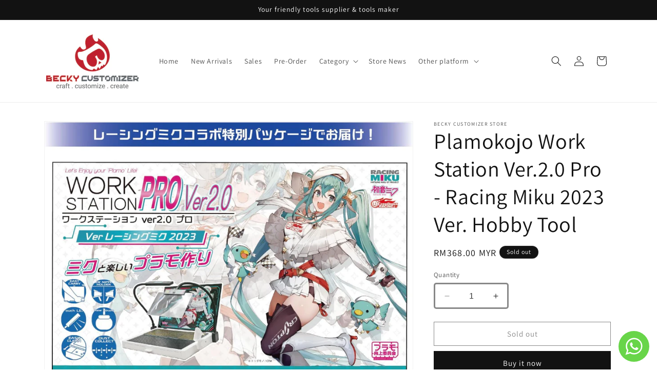

--- FILE ---
content_type: text/html; charset=utf-8
request_url: https://estore.beckycustomizer.com/products/plamokojo-work-station-ver-2-0-pro-racing-miku-2023-ver-hobby-tool
body_size: 41884
content:
<!doctype html>
<html class="no-js" lang="en">
  <head>
    <meta charset="utf-8">
    <meta http-equiv="X-UA-Compatible" content="IE=edge">
    <meta name="viewport" content="width=device-width,initial-scale=1">
    <meta name="theme-color" content="">
    <link rel="canonical" href="https://estore.beckycustomizer.com/products/plamokojo-work-station-ver-2-0-pro-racing-miku-2023-ver-hobby-tool"><link rel="icon" type="image/png" href="//estore.beckycustomizer.com/cdn/shop/files/BEAR_LOGO.png?crop=center&height=32&v=1755759222&width=32"><link rel="preconnect" href="https://fonts.shopifycdn.com" crossorigin><title>
      Plamokojo Work Station Ver.2.0 Pro - Racing Miku 2023 Ver. Hobby Tool
 &ndash; Becky Customizer Store</title>

    
      <meta name="description" content="A new Racing Miku 2023 version of the Work Station Ver.2.0 Pro!  Convenient functions packed into a compact body! - It is useful not only for basic cutting, but also for work situations that require precision, such as assembly of fine parts. - If you work on the workstation, the area around you will not be cluttered, m">
    

    

<meta property="og:site_name" content="Becky Customizer Store">
<meta property="og:url" content="https://estore.beckycustomizer.com/products/plamokojo-work-station-ver-2-0-pro-racing-miku-2023-ver-hobby-tool">
<meta property="og:title" content="Plamokojo Work Station Ver.2.0 Pro - Racing Miku 2023 Ver. Hobby Tool">
<meta property="og:type" content="product">
<meta property="og:description" content="A new Racing Miku 2023 version of the Work Station Ver.2.0 Pro!  Convenient functions packed into a compact body! - It is useful not only for basic cutting, but also for work situations that require precision, such as assembly of fine parts. - If you work on the workstation, the area around you will not be cluttered, m"><meta property="og:image" content="http://estore.beckycustomizer.com/cdn/shop/products/f4b0b289de70011f36fc6e9cc558a448.jpg?v=1700894669">
  <meta property="og:image:secure_url" content="https://estore.beckycustomizer.com/cdn/shop/products/f4b0b289de70011f36fc6e9cc558a448.jpg?v=1700894669">
  <meta property="og:image:width" content="1481">
  <meta property="og:image:height" content="1040"><meta property="og:price:amount" content="368.00">
  <meta property="og:price:currency" content="MYR"><meta name="twitter:card" content="summary_large_image">
<meta name="twitter:title" content="Plamokojo Work Station Ver.2.0 Pro - Racing Miku 2023 Ver. Hobby Tool">
<meta name="twitter:description" content="A new Racing Miku 2023 version of the Work Station Ver.2.0 Pro!  Convenient functions packed into a compact body! - It is useful not only for basic cutting, but also for work situations that require precision, such as assembly of fine parts. - If you work on the workstation, the area around you will not be cluttered, m">


    <script src="//estore.beckycustomizer.com/cdn/shop/t/7/assets/constants.js?v=58251544750838685771704523224" defer="defer"></script>
    <script src="//estore.beckycustomizer.com/cdn/shop/t/7/assets/pubsub.js?v=158357773527763999511704523225" defer="defer"></script>
    <script src="//estore.beckycustomizer.com/cdn/shop/t/7/assets/global.js?v=40820548392383841591704523224" defer="defer"></script><script src="//estore.beckycustomizer.com/cdn/shop/t/7/assets/animations.js?v=88693664871331136111704523223" defer="defer"></script><script>window.performance && window.performance.mark && window.performance.mark('shopify.content_for_header.start');</script><meta name="google-site-verification" content="ty7SsSVlBZA_vI5-OZ1R7K4Ejhjyqqp7bAdqfzKmsmg">
<meta name="google-site-verification" content="2kmoABSLpvLEDZH5s2VF5OeN1Lzf8zjnETnhots1xII">
<meta id="shopify-digital-wallet" name="shopify-digital-wallet" content="/11062532/digital_wallets/dialog">
<meta name="shopify-checkout-api-token" content="bf2170ca6aa17d36aa82ec35d5093880">
<meta id="in-context-paypal-metadata" data-shop-id="11062532" data-venmo-supported="false" data-environment="production" data-locale="en_US" data-paypal-v4="true" data-currency="MYR">
<link rel="alternate" hreflang="x-default" href="https://estore.beckycustomizer.com/products/plamokojo-work-station-ver-2-0-pro-racing-miku-2023-ver-hobby-tool">
<link rel="alternate" hreflang="en" href="https://estore.beckycustomizer.com/products/plamokojo-work-station-ver-2-0-pro-racing-miku-2023-ver-hobby-tool">
<link rel="alternate" hreflang="en-AU" href="https://estore.beckycustomizer.com/en-au/products/plamokojo-work-station-ver-2-0-pro-racing-miku-2023-ver-hobby-tool">
<link rel="alternate" hreflang="en-BN" href="https://estore.beckycustomizer.com/en-bn/products/plamokojo-work-station-ver-2-0-pro-racing-miku-2023-ver-hobby-tool">
<link rel="alternate" hreflang="en-CA" href="https://estore.beckycustomizer.com/en-ca/products/plamokojo-work-station-ver-2-0-pro-racing-miku-2023-ver-hobby-tool">
<link rel="alternate" hreflang="en-CL" href="https://estore.beckycustomizer.com/en-cl/products/plamokojo-work-station-ver-2-0-pro-racing-miku-2023-ver-hobby-tool">
<link rel="alternate" hreflang="en-HR" href="https://estore.beckycustomizer.com/en-hr/products/plamokojo-work-station-ver-2-0-pro-racing-miku-2023-ver-hobby-tool">
<link rel="alternate" hreflang="en-DE" href="https://estore.beckycustomizer.com/en-de/products/plamokojo-work-station-ver-2-0-pro-racing-miku-2023-ver-hobby-tool">
<link rel="alternate" hreflang="en-IT" href="https://estore.beckycustomizer.com/en-it/products/plamokojo-work-station-ver-2-0-pro-racing-miku-2023-ver-hobby-tool">
<link rel="alternate" hreflang="en-JP" href="https://estore.beckycustomizer.com/en-jp/products/plamokojo-work-station-ver-2-0-pro-racing-miku-2023-ver-hobby-tool">
<link rel="alternate" hreflang="en-MX" href="https://estore.beckycustomizer.com/en-mx/products/plamokojo-work-station-ver-2-0-pro-racing-miku-2023-ver-hobby-tool">
<link rel="alternate" hreflang="en-SG" href="https://estore.beckycustomizer.com/en-sg/products/plamokojo-work-station-ver-2-0-pro-racing-miku-2023-ver-hobby-tool">
<link rel="alternate" hreflang="en-AE" href="https://estore.beckycustomizer.com/en-ae/products/plamokojo-work-station-ver-2-0-pro-racing-miku-2023-ver-hobby-tool">
<link rel="alternate" hreflang="en-US" href="https://estore.beckycustomizer.com/en-us/products/plamokojo-work-station-ver-2-0-pro-racing-miku-2023-ver-hobby-tool">
<link rel="alternate" type="application/json+oembed" href="https://estore.beckycustomizer.com/products/plamokojo-work-station-ver-2-0-pro-racing-miku-2023-ver-hobby-tool.oembed">
<script async="async" src="/checkouts/internal/preloads.js?locale=en-MY"></script>
<script id="shopify-features" type="application/json">{"accessToken":"bf2170ca6aa17d36aa82ec35d5093880","betas":["rich-media-storefront-analytics"],"domain":"estore.beckycustomizer.com","predictiveSearch":true,"shopId":11062532,"locale":"en"}</script>
<script>var Shopify = Shopify || {};
Shopify.shop = "becky-hobby.myshopify.com";
Shopify.locale = "en";
Shopify.currency = {"active":"MYR","rate":"1.0"};
Shopify.country = "MY";
Shopify.theme = {"name":"Updated copy of Dawn","id":164597891393,"schema_name":"Dawn","schema_version":"12.0.0","theme_store_id":887,"role":"main"};
Shopify.theme.handle = "null";
Shopify.theme.style = {"id":null,"handle":null};
Shopify.cdnHost = "estore.beckycustomizer.com/cdn";
Shopify.routes = Shopify.routes || {};
Shopify.routes.root = "/";</script>
<script type="module">!function(o){(o.Shopify=o.Shopify||{}).modules=!0}(window);</script>
<script>!function(o){function n(){var o=[];function n(){o.push(Array.prototype.slice.apply(arguments))}return n.q=o,n}var t=o.Shopify=o.Shopify||{};t.loadFeatures=n(),t.autoloadFeatures=n()}(window);</script>
<script id="shop-js-analytics" type="application/json">{"pageType":"product"}</script>
<script defer="defer" async type="module" src="//estore.beckycustomizer.com/cdn/shopifycloud/shop-js/modules/v2/client.init-shop-cart-sync_BApSsMSl.en.esm.js"></script>
<script defer="defer" async type="module" src="//estore.beckycustomizer.com/cdn/shopifycloud/shop-js/modules/v2/chunk.common_CBoos6YZ.esm.js"></script>
<script type="module">
  await import("//estore.beckycustomizer.com/cdn/shopifycloud/shop-js/modules/v2/client.init-shop-cart-sync_BApSsMSl.en.esm.js");
await import("//estore.beckycustomizer.com/cdn/shopifycloud/shop-js/modules/v2/chunk.common_CBoos6YZ.esm.js");

  window.Shopify.SignInWithShop?.initShopCartSync?.({"fedCMEnabled":true,"windoidEnabled":true});

</script>
<script>(function() {
  var isLoaded = false;
  function asyncLoad() {
    if (isLoaded) return;
    isLoaded = true;
    var urls = ["https:\/\/cdn-gp01.grabpay.com\/shopify\/js\/v1\/grab-widget-paylater.js?shop=becky-hobby.myshopify.com","https:\/\/cdn.nfcube.com\/instafeed-ffa477b7df0ef72d6252221c6134587b.js?shop=becky-hobby.myshopify.com","https:\/\/cdn.hextom.com\/js\/quickannouncementbar.js?shop=becky-hobby.myshopify.com","https:\/\/sp-micro-next.b-cdn.net\/sp-micro.umd.js?shop=becky-hobby.myshopify.com","https:\/\/cdn.nfcube.com\/tiktok-1b9c8fe13787879e885bfc00f4fe2f0f.js?shop=becky-hobby.myshopify.com"];
    for (var i = 0; i < urls.length; i++) {
      var s = document.createElement('script');
      s.type = 'text/javascript';
      s.async = true;
      s.src = urls[i];
      var x = document.getElementsByTagName('script')[0];
      x.parentNode.insertBefore(s, x);
    }
  };
  if(window.attachEvent) {
    window.attachEvent('onload', asyncLoad);
  } else {
    window.addEventListener('load', asyncLoad, false);
  }
})();</script>
<script id="__st">var __st={"a":11062532,"offset":28800,"reqid":"a098d69c-8713-4901-9d2e-60656984d053-1768908481","pageurl":"estore.beckycustomizer.com\/products\/plamokojo-work-station-ver-2-0-pro-racing-miku-2023-ver-hobby-tool","u":"fc5849cd4c30","p":"product","rtyp":"product","rid":8965544214849};</script>
<script>window.ShopifyPaypalV4VisibilityTracking = true;</script>
<script id="captcha-bootstrap">!function(){'use strict';const t='contact',e='account',n='new_comment',o=[[t,t],['blogs',n],['comments',n],[t,'customer']],c=[[e,'customer_login'],[e,'guest_login'],[e,'recover_customer_password'],[e,'create_customer']],r=t=>t.map((([t,e])=>`form[action*='/${t}']:not([data-nocaptcha='true']) input[name='form_type'][value='${e}']`)).join(','),a=t=>()=>t?[...document.querySelectorAll(t)].map((t=>t.form)):[];function s(){const t=[...o],e=r(t);return a(e)}const i='password',u='form_key',d=['recaptcha-v3-token','g-recaptcha-response','h-captcha-response',i],f=()=>{try{return window.sessionStorage}catch{return}},m='__shopify_v',_=t=>t.elements[u];function p(t,e,n=!1){try{const o=window.sessionStorage,c=JSON.parse(o.getItem(e)),{data:r}=function(t){const{data:e,action:n}=t;return t[m]||n?{data:e,action:n}:{data:t,action:n}}(c);for(const[e,n]of Object.entries(r))t.elements[e]&&(t.elements[e].value=n);n&&o.removeItem(e)}catch(o){console.error('form repopulation failed',{error:o})}}const l='form_type',E='cptcha';function T(t){t.dataset[E]=!0}const w=window,h=w.document,L='Shopify',v='ce_forms',y='captcha';let A=!1;((t,e)=>{const n=(g='f06e6c50-85a8-45c8-87d0-21a2b65856fe',I='https://cdn.shopify.com/shopifycloud/storefront-forms-hcaptcha/ce_storefront_forms_captcha_hcaptcha.v1.5.2.iife.js',D={infoText:'Protected by hCaptcha',privacyText:'Privacy',termsText:'Terms'},(t,e,n)=>{const o=w[L][v],c=o.bindForm;if(c)return c(t,g,e,D).then(n);var r;o.q.push([[t,g,e,D],n]),r=I,A||(h.body.append(Object.assign(h.createElement('script'),{id:'captcha-provider',async:!0,src:r})),A=!0)});var g,I,D;w[L]=w[L]||{},w[L][v]=w[L][v]||{},w[L][v].q=[],w[L][y]=w[L][y]||{},w[L][y].protect=function(t,e){n(t,void 0,e),T(t)},Object.freeze(w[L][y]),function(t,e,n,w,h,L){const[v,y,A,g]=function(t,e,n){const i=e?o:[],u=t?c:[],d=[...i,...u],f=r(d),m=r(i),_=r(d.filter((([t,e])=>n.includes(e))));return[a(f),a(m),a(_),s()]}(w,h,L),I=t=>{const e=t.target;return e instanceof HTMLFormElement?e:e&&e.form},D=t=>v().includes(t);t.addEventListener('submit',(t=>{const e=I(t);if(!e)return;const n=D(e)&&!e.dataset.hcaptchaBound&&!e.dataset.recaptchaBound,o=_(e),c=g().includes(e)&&(!o||!o.value);(n||c)&&t.preventDefault(),c&&!n&&(function(t){try{if(!f())return;!function(t){const e=f();if(!e)return;const n=_(t);if(!n)return;const o=n.value;o&&e.removeItem(o)}(t);const e=Array.from(Array(32),(()=>Math.random().toString(36)[2])).join('');!function(t,e){_(t)||t.append(Object.assign(document.createElement('input'),{type:'hidden',name:u})),t.elements[u].value=e}(t,e),function(t,e){const n=f();if(!n)return;const o=[...t.querySelectorAll(`input[type='${i}']`)].map((({name:t})=>t)),c=[...d,...o],r={};for(const[a,s]of new FormData(t).entries())c.includes(a)||(r[a]=s);n.setItem(e,JSON.stringify({[m]:1,action:t.action,data:r}))}(t,e)}catch(e){console.error('failed to persist form',e)}}(e),e.submit())}));const S=(t,e)=>{t&&!t.dataset[E]&&(n(t,e.some((e=>e===t))),T(t))};for(const o of['focusin','change'])t.addEventListener(o,(t=>{const e=I(t);D(e)&&S(e,y())}));const B=e.get('form_key'),M=e.get(l),P=B&&M;t.addEventListener('DOMContentLoaded',(()=>{const t=y();if(P)for(const e of t)e.elements[l].value===M&&p(e,B);[...new Set([...A(),...v().filter((t=>'true'===t.dataset.shopifyCaptcha))])].forEach((e=>S(e,t)))}))}(h,new URLSearchParams(w.location.search),n,t,e,['guest_login'])})(!0,!0)}();</script>
<script integrity="sha256-4kQ18oKyAcykRKYeNunJcIwy7WH5gtpwJnB7kiuLZ1E=" data-source-attribution="shopify.loadfeatures" defer="defer" src="//estore.beckycustomizer.com/cdn/shopifycloud/storefront/assets/storefront/load_feature-a0a9edcb.js" crossorigin="anonymous"></script>
<script data-source-attribution="shopify.dynamic_checkout.dynamic.init">var Shopify=Shopify||{};Shopify.PaymentButton=Shopify.PaymentButton||{isStorefrontPortableWallets:!0,init:function(){window.Shopify.PaymentButton.init=function(){};var t=document.createElement("script");t.src="https://estore.beckycustomizer.com/cdn/shopifycloud/portable-wallets/latest/portable-wallets.en.js",t.type="module",document.head.appendChild(t)}};
</script>
<script data-source-attribution="shopify.dynamic_checkout.buyer_consent">
  function portableWalletsHideBuyerConsent(e){var t=document.getElementById("shopify-buyer-consent"),n=document.getElementById("shopify-subscription-policy-button");t&&n&&(t.classList.add("hidden"),t.setAttribute("aria-hidden","true"),n.removeEventListener("click",e))}function portableWalletsShowBuyerConsent(e){var t=document.getElementById("shopify-buyer-consent"),n=document.getElementById("shopify-subscription-policy-button");t&&n&&(t.classList.remove("hidden"),t.removeAttribute("aria-hidden"),n.addEventListener("click",e))}window.Shopify?.PaymentButton&&(window.Shopify.PaymentButton.hideBuyerConsent=portableWalletsHideBuyerConsent,window.Shopify.PaymentButton.showBuyerConsent=portableWalletsShowBuyerConsent);
</script>
<script>
  function portableWalletsCleanup(e){e&&e.src&&console.error("Failed to load portable wallets script "+e.src);var t=document.querySelectorAll("shopify-accelerated-checkout .shopify-payment-button__skeleton, shopify-accelerated-checkout-cart .wallet-cart-button__skeleton"),e=document.getElementById("shopify-buyer-consent");for(let e=0;e<t.length;e++)t[e].remove();e&&e.remove()}function portableWalletsNotLoadedAsModule(e){e instanceof ErrorEvent&&"string"==typeof e.message&&e.message.includes("import.meta")&&"string"==typeof e.filename&&e.filename.includes("portable-wallets")&&(window.removeEventListener("error",portableWalletsNotLoadedAsModule),window.Shopify.PaymentButton.failedToLoad=e,"loading"===document.readyState?document.addEventListener("DOMContentLoaded",window.Shopify.PaymentButton.init):window.Shopify.PaymentButton.init())}window.addEventListener("error",portableWalletsNotLoadedAsModule);
</script>

<script type="module" src="https://estore.beckycustomizer.com/cdn/shopifycloud/portable-wallets/latest/portable-wallets.en.js" onError="portableWalletsCleanup(this)" crossorigin="anonymous"></script>
<script nomodule>
  document.addEventListener("DOMContentLoaded", portableWalletsCleanup);
</script>

<link id="shopify-accelerated-checkout-styles" rel="stylesheet" media="screen" href="https://estore.beckycustomizer.com/cdn/shopifycloud/portable-wallets/latest/accelerated-checkout-backwards-compat.css" crossorigin="anonymous">
<style id="shopify-accelerated-checkout-cart">
        #shopify-buyer-consent {
  margin-top: 1em;
  display: inline-block;
  width: 100%;
}

#shopify-buyer-consent.hidden {
  display: none;
}

#shopify-subscription-policy-button {
  background: none;
  border: none;
  padding: 0;
  text-decoration: underline;
  font-size: inherit;
  cursor: pointer;
}

#shopify-subscription-policy-button::before {
  box-shadow: none;
}

      </style>
<script id="sections-script" data-sections="header" defer="defer" src="//estore.beckycustomizer.com/cdn/shop/t/7/compiled_assets/scripts.js?v=1965"></script>
<script>window.performance && window.performance.mark && window.performance.mark('shopify.content_for_header.end');</script>


    <style data-shopify>
      @font-face {
  font-family: Assistant;
  font-weight: 400;
  font-style: normal;
  font-display: swap;
  src: url("//estore.beckycustomizer.com/cdn/fonts/assistant/assistant_n4.9120912a469cad1cc292572851508ca49d12e768.woff2") format("woff2"),
       url("//estore.beckycustomizer.com/cdn/fonts/assistant/assistant_n4.6e9875ce64e0fefcd3f4446b7ec9036b3ddd2985.woff") format("woff");
}

      @font-face {
  font-family: Assistant;
  font-weight: 700;
  font-style: normal;
  font-display: swap;
  src: url("//estore.beckycustomizer.com/cdn/fonts/assistant/assistant_n7.bf44452348ec8b8efa3aa3068825305886b1c83c.woff2") format("woff2"),
       url("//estore.beckycustomizer.com/cdn/fonts/assistant/assistant_n7.0c887fee83f6b3bda822f1150b912c72da0f7b64.woff") format("woff");
}

      
      
      @font-face {
  font-family: Assistant;
  font-weight: 400;
  font-style: normal;
  font-display: swap;
  src: url("//estore.beckycustomizer.com/cdn/fonts/assistant/assistant_n4.9120912a469cad1cc292572851508ca49d12e768.woff2") format("woff2"),
       url("//estore.beckycustomizer.com/cdn/fonts/assistant/assistant_n4.6e9875ce64e0fefcd3f4446b7ec9036b3ddd2985.woff") format("woff");
}


      
        :root,
        .color-background-1 {
          --color-background: 255,255,255;
        
          --gradient-background: #ffffff;
        

        

        --color-foreground: 18,18,18;
        --color-background-contrast: 191,191,191;
        --color-shadow: 18,18,18;
        --color-button: 18,18,18;
        --color-button-text: 255,255,255;
        --color-secondary-button: 255,255,255;
        --color-secondary-button-text: 18,18,18;
        --color-link: 18,18,18;
        --color-badge-foreground: 18,18,18;
        --color-badge-background: 255,255,255;
        --color-badge-border: 18,18,18;
        --payment-terms-background-color: rgb(255 255 255);
      }
      
        
        .color-background-2 {
          --color-background: 243,243,243;
        
          --gradient-background: #f3f3f3;
        

        

        --color-foreground: 18,18,18;
        --color-background-contrast: 179,179,179;
        --color-shadow: 18,18,18;
        --color-button: 18,18,18;
        --color-button-text: 243,243,243;
        --color-secondary-button: 243,243,243;
        --color-secondary-button-text: 18,18,18;
        --color-link: 18,18,18;
        --color-badge-foreground: 18,18,18;
        --color-badge-background: 243,243,243;
        --color-badge-border: 18,18,18;
        --payment-terms-background-color: rgb(243 243 243);
      }
      
        
        .color-inverse {
          --color-background: 18,18,18;
        
          --gradient-background: #121212;
        

        

        --color-foreground: 255,255,255;
        --color-background-contrast: 146,146,146;
        --color-shadow: 18,18,18;
        --color-button: 255,255,255;
        --color-button-text: 18,18,18;
        --color-secondary-button: 18,18,18;
        --color-secondary-button-text: 255,255,255;
        --color-link: 255,255,255;
        --color-badge-foreground: 255,255,255;
        --color-badge-background: 18,18,18;
        --color-badge-border: 255,255,255;
        --payment-terms-background-color: rgb(18 18 18);
      }
      
        
        .color-accent-1 {
          --color-background: 18,18,18;
        
          --gradient-background: #121212;
        

        

        --color-foreground: 255,255,255;
        --color-background-contrast: 146,146,146;
        --color-shadow: 18,18,18;
        --color-button: 255,255,255;
        --color-button-text: 18,18,18;
        --color-secondary-button: 18,18,18;
        --color-secondary-button-text: 255,255,255;
        --color-link: 255,255,255;
        --color-badge-foreground: 255,255,255;
        --color-badge-background: 18,18,18;
        --color-badge-border: 255,255,255;
        --payment-terms-background-color: rgb(18 18 18);
      }
      
        
        .color-accent-2 {
          --color-background: 51,79,180;
        
          --gradient-background: #334fb4;
        

        

        --color-foreground: 255,255,255;
        --color-background-contrast: 23,35,81;
        --color-shadow: 18,18,18;
        --color-button: 255,255,255;
        --color-button-text: 51,79,180;
        --color-secondary-button: 51,79,180;
        --color-secondary-button-text: 255,255,255;
        --color-link: 255,255,255;
        --color-badge-foreground: 255,255,255;
        --color-badge-background: 51,79,180;
        --color-badge-border: 255,255,255;
        --payment-terms-background-color: rgb(51 79 180);
      }
      
        
        .color-scheme-202ee92a-82c0-42dc-9302-a52c9ea9696e {
          --color-background: 13,191,171;
        
          --gradient-background: #0dbfab;
        

        

        --color-foreground: 255,255,255;
        --color-background-contrast: 5,72,64;
        --color-shadow: 18,18,18;
        --color-button: 18,18,18;
        --color-button-text: 255,255,255;
        --color-secondary-button: 13,191,171;
        --color-secondary-button-text: 255,255,255;
        --color-link: 255,255,255;
        --color-badge-foreground: 255,255,255;
        --color-badge-background: 13,191,171;
        --color-badge-border: 255,255,255;
        --payment-terms-background-color: rgb(13 191 171);
      }
      

      body, .color-background-1, .color-background-2, .color-inverse, .color-accent-1, .color-accent-2, .color-scheme-202ee92a-82c0-42dc-9302-a52c9ea9696e {
        color: rgba(var(--color-foreground), 0.75);
        background-color: rgb(var(--color-background));
      }

      :root {
        --font-body-family: Assistant, sans-serif;
        --font-body-style: normal;
        --font-body-weight: 400;
        --font-body-weight-bold: 700;

        --font-heading-family: Assistant, sans-serif;
        --font-heading-style: normal;
        --font-heading-weight: 400;

        --font-body-scale: 1.0;
        --font-heading-scale: 1.05;

        --media-padding: px;
        --media-border-opacity: 0.05;
        --media-border-width: 1px;
        --media-radius: 0px;
        --media-shadow-opacity: 0.0;
        --media-shadow-horizontal-offset: 0px;
        --media-shadow-vertical-offset: 4px;
        --media-shadow-blur-radius: 5px;
        --media-shadow-visible: 0;

        --page-width: 120rem;
        --page-width-margin: 0rem;

        --product-card-image-padding: 0.0rem;
        --product-card-corner-radius: 0.0rem;
        --product-card-text-alignment: left;
        --product-card-border-width: 0.0rem;
        --product-card-border-opacity: 0.1;
        --product-card-shadow-opacity: 0.0;
        --product-card-shadow-visible: 0;
        --product-card-shadow-horizontal-offset: 0.0rem;
        --product-card-shadow-vertical-offset: 0.4rem;
        --product-card-shadow-blur-radius: 0.5rem;

        --collection-card-image-padding: 0.0rem;
        --collection-card-corner-radius: 0.0rem;
        --collection-card-text-alignment: left;
        --collection-card-border-width: 0.0rem;
        --collection-card-border-opacity: 0.1;
        --collection-card-shadow-opacity: 0.0;
        --collection-card-shadow-visible: 0;
        --collection-card-shadow-horizontal-offset: 0.0rem;
        --collection-card-shadow-vertical-offset: 0.4rem;
        --collection-card-shadow-blur-radius: 0.5rem;

        --blog-card-image-padding: 0.0rem;
        --blog-card-corner-radius: 0.0rem;
        --blog-card-text-alignment: left;
        --blog-card-border-width: 0.0rem;
        --blog-card-border-opacity: 0.1;
        --blog-card-shadow-opacity: 0.0;
        --blog-card-shadow-visible: 0;
        --blog-card-shadow-horizontal-offset: 0.0rem;
        --blog-card-shadow-vertical-offset: 0.4rem;
        --blog-card-shadow-blur-radius: 0.5rem;

        --badge-corner-radius: 4.0rem;

        --popup-border-width: 1px;
        --popup-border-opacity: 0.1;
        --popup-corner-radius: 0px;
        --popup-shadow-opacity: 0.0;
        --popup-shadow-horizontal-offset: 0px;
        --popup-shadow-vertical-offset: 4px;
        --popup-shadow-blur-radius: 5px;

        --drawer-border-width: 1px;
        --drawer-border-opacity: 0.1;
        --drawer-shadow-opacity: 0.0;
        --drawer-shadow-horizontal-offset: 0px;
        --drawer-shadow-vertical-offset: 4px;
        --drawer-shadow-blur-radius: 5px;

        --spacing-sections-desktop: 0px;
        --spacing-sections-mobile: 0px;

        --grid-desktop-vertical-spacing: 8px;
        --grid-desktop-horizontal-spacing: 8px;
        --grid-mobile-vertical-spacing: 4px;
        --grid-mobile-horizontal-spacing: 4px;

        --text-boxes-border-opacity: 0.1;
        --text-boxes-border-width: 0px;
        --text-boxes-radius: 0px;
        --text-boxes-shadow-opacity: 0.0;
        --text-boxes-shadow-visible: 0;
        --text-boxes-shadow-horizontal-offset: 0px;
        --text-boxes-shadow-vertical-offset: 4px;
        --text-boxes-shadow-blur-radius: 5px;

        --buttons-radius: 0px;
        --buttons-radius-outset: 0px;
        --buttons-border-width: 1px;
        --buttons-border-opacity: 1.0;
        --buttons-shadow-opacity: 0.0;
        --buttons-shadow-visible: 0;
        --buttons-shadow-horizontal-offset: 0px;
        --buttons-shadow-vertical-offset: 4px;
        --buttons-shadow-blur-radius: 5px;
        --buttons-border-offset: 0px;

        --inputs-radius: 2px;
        --inputs-border-width: 3px;
        --inputs-border-opacity: 0.5;
        --inputs-shadow-opacity: 0.0;
        --inputs-shadow-horizontal-offset: 0px;
        --inputs-margin-offset: 0px;
        --inputs-shadow-vertical-offset: 4px;
        --inputs-shadow-blur-radius: 5px;
        --inputs-radius-outset: 5px;

        --variant-pills-radius: 22px;
        --variant-pills-border-width: 3px;
        --variant-pills-border-opacity: 0.5;
        --variant-pills-shadow-opacity: 0.1;
        --variant-pills-shadow-horizontal-offset: 0px;
        --variant-pills-shadow-vertical-offset: 0px;
        --variant-pills-shadow-blur-radius: 10px;
      }

      *,
      *::before,
      *::after {
        box-sizing: inherit;
      }

      html {
        box-sizing: border-box;
        font-size: calc(var(--font-body-scale) * 62.5%);
        height: 100%;
      }

      body {
        display: grid;
        grid-template-rows: auto auto 1fr auto;
        grid-template-columns: 100%;
        min-height: 100%;
        margin: 0;
        font-size: 1.5rem;
        letter-spacing: 0.06rem;
        line-height: calc(1 + 0.8 / var(--font-body-scale));
        font-family: var(--font-body-family);
        font-style: var(--font-body-style);
        font-weight: var(--font-body-weight);
      }

      @media screen and (min-width: 750px) {
        body {
          font-size: 1.6rem;
        }
      }
    </style>

    <link href="//estore.beckycustomizer.com/cdn/shop/t/7/assets/base.css?v=22615539281115885671704523223" rel="stylesheet" type="text/css" media="all" />
<link rel="preload" as="font" href="//estore.beckycustomizer.com/cdn/fonts/assistant/assistant_n4.9120912a469cad1cc292572851508ca49d12e768.woff2" type="font/woff2" crossorigin><link rel="preload" as="font" href="//estore.beckycustomizer.com/cdn/fonts/assistant/assistant_n4.9120912a469cad1cc292572851508ca49d12e768.woff2" type="font/woff2" crossorigin><link href="//estore.beckycustomizer.com/cdn/shop/t/7/assets/component-localization-form.css?v=143319823105703127341704523224" rel="stylesheet" type="text/css" media="all" />
      <script src="//estore.beckycustomizer.com/cdn/shop/t/7/assets/localization-form.js?v=161644695336821385561704523224" defer="defer"></script><link
        rel="stylesheet"
        href="//estore.beckycustomizer.com/cdn/shop/t/7/assets/component-predictive-search.css?v=118923337488134913561704523224"
        media="print"
        onload="this.media='all'"
      ><script>
      document.documentElement.className = document.documentElement.className.replace('no-js', 'js');
      if (Shopify.designMode) {
        document.documentElement.classList.add('shopify-design-mode');
      }
    </script>
  <script>
var grab_widget_visiblity='0';
var grab_widget_min='100.0';
var grab_widget_tenure='4';
var grab_widget_money_format = "RM{{amount}}";
var grab_data_currency_code = 'MYR';
var grab_widget_current_page_type = 'product';
var grab_page_config_param =  [];
</script>


<link href="https://cdn.shopify.com/extensions/019b3557-df9a-7300-9497-833d22883df4/retentionly-whatsapp-86/assets/styles.css" rel="stylesheet" type="text/css" media="all">
<script src="https://cdn.shopify.com/extensions/019bc2d0-0f91-74d4-a43b-076b6407206d/quick-announcement-bar-prod-97/assets/quickannouncementbar.js" type="text/javascript" defer="defer"></script>
<link href="https://monorail-edge.shopifysvc.com" rel="dns-prefetch">
<script>(function(){if ("sendBeacon" in navigator && "performance" in window) {try {var session_token_from_headers = performance.getEntriesByType('navigation')[0].serverTiming.find(x => x.name == '_s').description;} catch {var session_token_from_headers = undefined;}var session_cookie_matches = document.cookie.match(/_shopify_s=([^;]*)/);var session_token_from_cookie = session_cookie_matches && session_cookie_matches.length === 2 ? session_cookie_matches[1] : "";var session_token = session_token_from_headers || session_token_from_cookie || "";function handle_abandonment_event(e) {var entries = performance.getEntries().filter(function(entry) {return /monorail-edge.shopifysvc.com/.test(entry.name);});if (!window.abandonment_tracked && entries.length === 0) {window.abandonment_tracked = true;var currentMs = Date.now();var navigation_start = performance.timing.navigationStart;var payload = {shop_id: 11062532,url: window.location.href,navigation_start,duration: currentMs - navigation_start,session_token,page_type: "product"};window.navigator.sendBeacon("https://monorail-edge.shopifysvc.com/v1/produce", JSON.stringify({schema_id: "online_store_buyer_site_abandonment/1.1",payload: payload,metadata: {event_created_at_ms: currentMs,event_sent_at_ms: currentMs}}));}}window.addEventListener('pagehide', handle_abandonment_event);}}());</script>
<script id="web-pixels-manager-setup">(function e(e,d,r,n,o){if(void 0===o&&(o={}),!Boolean(null===(a=null===(i=window.Shopify)||void 0===i?void 0:i.analytics)||void 0===a?void 0:a.replayQueue)){var i,a;window.Shopify=window.Shopify||{};var t=window.Shopify;t.analytics=t.analytics||{};var s=t.analytics;s.replayQueue=[],s.publish=function(e,d,r){return s.replayQueue.push([e,d,r]),!0};try{self.performance.mark("wpm:start")}catch(e){}var l=function(){var e={modern:/Edge?\/(1{2}[4-9]|1[2-9]\d|[2-9]\d{2}|\d{4,})\.\d+(\.\d+|)|Firefox\/(1{2}[4-9]|1[2-9]\d|[2-9]\d{2}|\d{4,})\.\d+(\.\d+|)|Chrom(ium|e)\/(9{2}|\d{3,})\.\d+(\.\d+|)|(Maci|X1{2}).+ Version\/(15\.\d+|(1[6-9]|[2-9]\d|\d{3,})\.\d+)([,.]\d+|)( \(\w+\)|)( Mobile\/\w+|) Safari\/|Chrome.+OPR\/(9{2}|\d{3,})\.\d+\.\d+|(CPU[ +]OS|iPhone[ +]OS|CPU[ +]iPhone|CPU IPhone OS|CPU iPad OS)[ +]+(15[._]\d+|(1[6-9]|[2-9]\d|\d{3,})[._]\d+)([._]\d+|)|Android:?[ /-](13[3-9]|1[4-9]\d|[2-9]\d{2}|\d{4,})(\.\d+|)(\.\d+|)|Android.+Firefox\/(13[5-9]|1[4-9]\d|[2-9]\d{2}|\d{4,})\.\d+(\.\d+|)|Android.+Chrom(ium|e)\/(13[3-9]|1[4-9]\d|[2-9]\d{2}|\d{4,})\.\d+(\.\d+|)|SamsungBrowser\/([2-9]\d|\d{3,})\.\d+/,legacy:/Edge?\/(1[6-9]|[2-9]\d|\d{3,})\.\d+(\.\d+|)|Firefox\/(5[4-9]|[6-9]\d|\d{3,})\.\d+(\.\d+|)|Chrom(ium|e)\/(5[1-9]|[6-9]\d|\d{3,})\.\d+(\.\d+|)([\d.]+$|.*Safari\/(?![\d.]+ Edge\/[\d.]+$))|(Maci|X1{2}).+ Version\/(10\.\d+|(1[1-9]|[2-9]\d|\d{3,})\.\d+)([,.]\d+|)( \(\w+\)|)( Mobile\/\w+|) Safari\/|Chrome.+OPR\/(3[89]|[4-9]\d|\d{3,})\.\d+\.\d+|(CPU[ +]OS|iPhone[ +]OS|CPU[ +]iPhone|CPU IPhone OS|CPU iPad OS)[ +]+(10[._]\d+|(1[1-9]|[2-9]\d|\d{3,})[._]\d+)([._]\d+|)|Android:?[ /-](13[3-9]|1[4-9]\d|[2-9]\d{2}|\d{4,})(\.\d+|)(\.\d+|)|Mobile Safari.+OPR\/([89]\d|\d{3,})\.\d+\.\d+|Android.+Firefox\/(13[5-9]|1[4-9]\d|[2-9]\d{2}|\d{4,})\.\d+(\.\d+|)|Android.+Chrom(ium|e)\/(13[3-9]|1[4-9]\d|[2-9]\d{2}|\d{4,})\.\d+(\.\d+|)|Android.+(UC? ?Browser|UCWEB|U3)[ /]?(15\.([5-9]|\d{2,})|(1[6-9]|[2-9]\d|\d{3,})\.\d+)\.\d+|SamsungBrowser\/(5\.\d+|([6-9]|\d{2,})\.\d+)|Android.+MQ{2}Browser\/(14(\.(9|\d{2,})|)|(1[5-9]|[2-9]\d|\d{3,})(\.\d+|))(\.\d+|)|K[Aa][Ii]OS\/(3\.\d+|([4-9]|\d{2,})\.\d+)(\.\d+|)/},d=e.modern,r=e.legacy,n=navigator.userAgent;return n.match(d)?"modern":n.match(r)?"legacy":"unknown"}(),u="modern"===l?"modern":"legacy",c=(null!=n?n:{modern:"",legacy:""})[u],f=function(e){return[e.baseUrl,"/wpm","/b",e.hashVersion,"modern"===e.buildTarget?"m":"l",".js"].join("")}({baseUrl:d,hashVersion:r,buildTarget:u}),m=function(e){var d=e.version,r=e.bundleTarget,n=e.surface,o=e.pageUrl,i=e.monorailEndpoint;return{emit:function(e){var a=e.status,t=e.errorMsg,s=(new Date).getTime(),l=JSON.stringify({metadata:{event_sent_at_ms:s},events:[{schema_id:"web_pixels_manager_load/3.1",payload:{version:d,bundle_target:r,page_url:o,status:a,surface:n,error_msg:t},metadata:{event_created_at_ms:s}}]});if(!i)return console&&console.warn&&console.warn("[Web Pixels Manager] No Monorail endpoint provided, skipping logging."),!1;try{return self.navigator.sendBeacon.bind(self.navigator)(i,l)}catch(e){}var u=new XMLHttpRequest;try{return u.open("POST",i,!0),u.setRequestHeader("Content-Type","text/plain"),u.send(l),!0}catch(e){return console&&console.warn&&console.warn("[Web Pixels Manager] Got an unhandled error while logging to Monorail."),!1}}}}({version:r,bundleTarget:l,surface:e.surface,pageUrl:self.location.href,monorailEndpoint:e.monorailEndpoint});try{o.browserTarget=l,function(e){var d=e.src,r=e.async,n=void 0===r||r,o=e.onload,i=e.onerror,a=e.sri,t=e.scriptDataAttributes,s=void 0===t?{}:t,l=document.createElement("script"),u=document.querySelector("head"),c=document.querySelector("body");if(l.async=n,l.src=d,a&&(l.integrity=a,l.crossOrigin="anonymous"),s)for(var f in s)if(Object.prototype.hasOwnProperty.call(s,f))try{l.dataset[f]=s[f]}catch(e){}if(o&&l.addEventListener("load",o),i&&l.addEventListener("error",i),u)u.appendChild(l);else{if(!c)throw new Error("Did not find a head or body element to append the script");c.appendChild(l)}}({src:f,async:!0,onload:function(){if(!function(){var e,d;return Boolean(null===(d=null===(e=window.Shopify)||void 0===e?void 0:e.analytics)||void 0===d?void 0:d.initialized)}()){var d=window.webPixelsManager.init(e)||void 0;if(d){var r=window.Shopify.analytics;r.replayQueue.forEach((function(e){var r=e[0],n=e[1],o=e[2];d.publishCustomEvent(r,n,o)})),r.replayQueue=[],r.publish=d.publishCustomEvent,r.visitor=d.visitor,r.initialized=!0}}},onerror:function(){return m.emit({status:"failed",errorMsg:"".concat(f," has failed to load")})},sri:function(e){var d=/^sha384-[A-Za-z0-9+/=]+$/;return"string"==typeof e&&d.test(e)}(c)?c:"",scriptDataAttributes:o}),m.emit({status:"loading"})}catch(e){m.emit({status:"failed",errorMsg:(null==e?void 0:e.message)||"Unknown error"})}}})({shopId: 11062532,storefrontBaseUrl: "https://estore.beckycustomizer.com",extensionsBaseUrl: "https://extensions.shopifycdn.com/cdn/shopifycloud/web-pixels-manager",monorailEndpoint: "https://monorail-edge.shopifysvc.com/unstable/produce_batch",surface: "storefront-renderer",enabledBetaFlags: ["2dca8a86"],webPixelsConfigList: [{"id":"1470267713","configuration":"{\"backendUrl\":\"https:\\\/\\\/api.salespop.com\",\"shopifyDomain\":\"becky-hobby.myshopify.com\"}","eventPayloadVersion":"v1","runtimeContext":"STRICT","scriptVersion":"bb83dd074d22fef7d4e3cfe7cac23089","type":"APP","apiClientId":1869884,"privacyPurposes":["ANALYTICS"],"dataSharingAdjustments":{"protectedCustomerApprovalScopes":["read_customer_address","read_customer_name","read_customer_personal_data"]}},{"id":"724664641","configuration":"{\"pixelCode\":\"C5MR4D1U6G0ULC31I3KG\"}","eventPayloadVersion":"v1","runtimeContext":"STRICT","scriptVersion":"22e92c2ad45662f435e4801458fb78cc","type":"APP","apiClientId":4383523,"privacyPurposes":["ANALYTICS","MARKETING","SALE_OF_DATA"],"dataSharingAdjustments":{"protectedCustomerApprovalScopes":["read_customer_address","read_customer_email","read_customer_name","read_customer_personal_data","read_customer_phone"]}},{"id":"357302593","configuration":"{\"pixel_id\":\"368138447646092\",\"pixel_type\":\"facebook_pixel\"}","eventPayloadVersion":"v1","runtimeContext":"OPEN","scriptVersion":"ca16bc87fe92b6042fbaa3acc2fbdaa6","type":"APP","apiClientId":2329312,"privacyPurposes":["ANALYTICS","MARKETING","SALE_OF_DATA"],"dataSharingAdjustments":{"protectedCustomerApprovalScopes":["read_customer_address","read_customer_email","read_customer_name","read_customer_personal_data","read_customer_phone"]}},{"id":"136544577","eventPayloadVersion":"v1","runtimeContext":"LAX","scriptVersion":"1","type":"CUSTOM","privacyPurposes":["MARKETING"],"name":"Meta pixel (migrated)"},{"id":"shopify-app-pixel","configuration":"{}","eventPayloadVersion":"v1","runtimeContext":"STRICT","scriptVersion":"0450","apiClientId":"shopify-pixel","type":"APP","privacyPurposes":["ANALYTICS","MARKETING"]},{"id":"shopify-custom-pixel","eventPayloadVersion":"v1","runtimeContext":"LAX","scriptVersion":"0450","apiClientId":"shopify-pixel","type":"CUSTOM","privacyPurposes":["ANALYTICS","MARKETING"]}],isMerchantRequest: false,initData: {"shop":{"name":"Becky Customizer Store","paymentSettings":{"currencyCode":"MYR"},"myshopifyDomain":"becky-hobby.myshopify.com","countryCode":"MY","storefrontUrl":"https:\/\/estore.beckycustomizer.com"},"customer":null,"cart":null,"checkout":null,"productVariants":[{"price":{"amount":368.0,"currencyCode":"MYR"},"product":{"title":"Plamokojo Work Station Ver.2.0 Pro - Racing Miku 2023 Ver. Hobby Tool","vendor":"Becky Customizer Store","id":"8965544214849","untranslatedTitle":"Plamokojo Work Station Ver.2.0 Pro - Racing Miku 2023 Ver. Hobby Tool","url":"\/products\/plamokojo-work-station-ver-2-0-pro-racing-miku-2023-ver-hobby-tool","type":""},"id":"47355254473025","image":{"src":"\/\/estore.beckycustomizer.com\/cdn\/shop\/products\/f4b0b289de70011f36fc6e9cc558a448.jpg?v=1700894669"},"sku":"PMKJ-MIKU-STATION","title":"Default Title","untranslatedTitle":"Default Title"}],"purchasingCompany":null},},"https://estore.beckycustomizer.com/cdn","fcfee988w5aeb613cpc8e4bc33m6693e112",{"modern":"","legacy":""},{"shopId":"11062532","storefrontBaseUrl":"https:\/\/estore.beckycustomizer.com","extensionBaseUrl":"https:\/\/extensions.shopifycdn.com\/cdn\/shopifycloud\/web-pixels-manager","surface":"storefront-renderer","enabledBetaFlags":"[\"2dca8a86\"]","isMerchantRequest":"false","hashVersion":"fcfee988w5aeb613cpc8e4bc33m6693e112","publish":"custom","events":"[[\"page_viewed\",{}],[\"product_viewed\",{\"productVariant\":{\"price\":{\"amount\":368.0,\"currencyCode\":\"MYR\"},\"product\":{\"title\":\"Plamokojo Work Station Ver.2.0 Pro - Racing Miku 2023 Ver. Hobby Tool\",\"vendor\":\"Becky Customizer Store\",\"id\":\"8965544214849\",\"untranslatedTitle\":\"Plamokojo Work Station Ver.2.0 Pro - Racing Miku 2023 Ver. Hobby Tool\",\"url\":\"\/products\/plamokojo-work-station-ver-2-0-pro-racing-miku-2023-ver-hobby-tool\",\"type\":\"\"},\"id\":\"47355254473025\",\"image\":{\"src\":\"\/\/estore.beckycustomizer.com\/cdn\/shop\/products\/f4b0b289de70011f36fc6e9cc558a448.jpg?v=1700894669\"},\"sku\":\"PMKJ-MIKU-STATION\",\"title\":\"Default Title\",\"untranslatedTitle\":\"Default Title\"}}]]"});</script><script>
  window.ShopifyAnalytics = window.ShopifyAnalytics || {};
  window.ShopifyAnalytics.meta = window.ShopifyAnalytics.meta || {};
  window.ShopifyAnalytics.meta.currency = 'MYR';
  var meta = {"product":{"id":8965544214849,"gid":"gid:\/\/shopify\/Product\/8965544214849","vendor":"Becky Customizer Store","type":"","handle":"plamokojo-work-station-ver-2-0-pro-racing-miku-2023-ver-hobby-tool","variants":[{"id":47355254473025,"price":36800,"name":"Plamokojo Work Station Ver.2.0 Pro - Racing Miku 2023 Ver. Hobby Tool","public_title":null,"sku":"PMKJ-MIKU-STATION"}],"remote":false},"page":{"pageType":"product","resourceType":"product","resourceId":8965544214849,"requestId":"a098d69c-8713-4901-9d2e-60656984d053-1768908481"}};
  for (var attr in meta) {
    window.ShopifyAnalytics.meta[attr] = meta[attr];
  }
</script>
<script class="analytics">
  (function () {
    var customDocumentWrite = function(content) {
      var jquery = null;

      if (window.jQuery) {
        jquery = window.jQuery;
      } else if (window.Checkout && window.Checkout.$) {
        jquery = window.Checkout.$;
      }

      if (jquery) {
        jquery('body').append(content);
      }
    };

    var hasLoggedConversion = function(token) {
      if (token) {
        return document.cookie.indexOf('loggedConversion=' + token) !== -1;
      }
      return false;
    }

    var setCookieIfConversion = function(token) {
      if (token) {
        var twoMonthsFromNow = new Date(Date.now());
        twoMonthsFromNow.setMonth(twoMonthsFromNow.getMonth() + 2);

        document.cookie = 'loggedConversion=' + token + '; expires=' + twoMonthsFromNow;
      }
    }

    var trekkie = window.ShopifyAnalytics.lib = window.trekkie = window.trekkie || [];
    if (trekkie.integrations) {
      return;
    }
    trekkie.methods = [
      'identify',
      'page',
      'ready',
      'track',
      'trackForm',
      'trackLink'
    ];
    trekkie.factory = function(method) {
      return function() {
        var args = Array.prototype.slice.call(arguments);
        args.unshift(method);
        trekkie.push(args);
        return trekkie;
      };
    };
    for (var i = 0; i < trekkie.methods.length; i++) {
      var key = trekkie.methods[i];
      trekkie[key] = trekkie.factory(key);
    }
    trekkie.load = function(config) {
      trekkie.config = config || {};
      trekkie.config.initialDocumentCookie = document.cookie;
      var first = document.getElementsByTagName('script')[0];
      var script = document.createElement('script');
      script.type = 'text/javascript';
      script.onerror = function(e) {
        var scriptFallback = document.createElement('script');
        scriptFallback.type = 'text/javascript';
        scriptFallback.onerror = function(error) {
                var Monorail = {
      produce: function produce(monorailDomain, schemaId, payload) {
        var currentMs = new Date().getTime();
        var event = {
          schema_id: schemaId,
          payload: payload,
          metadata: {
            event_created_at_ms: currentMs,
            event_sent_at_ms: currentMs
          }
        };
        return Monorail.sendRequest("https://" + monorailDomain + "/v1/produce", JSON.stringify(event));
      },
      sendRequest: function sendRequest(endpointUrl, payload) {
        // Try the sendBeacon API
        if (window && window.navigator && typeof window.navigator.sendBeacon === 'function' && typeof window.Blob === 'function' && !Monorail.isIos12()) {
          var blobData = new window.Blob([payload], {
            type: 'text/plain'
          });

          if (window.navigator.sendBeacon(endpointUrl, blobData)) {
            return true;
          } // sendBeacon was not successful

        } // XHR beacon

        var xhr = new XMLHttpRequest();

        try {
          xhr.open('POST', endpointUrl);
          xhr.setRequestHeader('Content-Type', 'text/plain');
          xhr.send(payload);
        } catch (e) {
          console.log(e);
        }

        return false;
      },
      isIos12: function isIos12() {
        return window.navigator.userAgent.lastIndexOf('iPhone; CPU iPhone OS 12_') !== -1 || window.navigator.userAgent.lastIndexOf('iPad; CPU OS 12_') !== -1;
      }
    };
    Monorail.produce('monorail-edge.shopifysvc.com',
      'trekkie_storefront_load_errors/1.1',
      {shop_id: 11062532,
      theme_id: 164597891393,
      app_name: "storefront",
      context_url: window.location.href,
      source_url: "//estore.beckycustomizer.com/cdn/s/trekkie.storefront.cd680fe47e6c39ca5d5df5f0a32d569bc48c0f27.min.js"});

        };
        scriptFallback.async = true;
        scriptFallback.src = '//estore.beckycustomizer.com/cdn/s/trekkie.storefront.cd680fe47e6c39ca5d5df5f0a32d569bc48c0f27.min.js';
        first.parentNode.insertBefore(scriptFallback, first);
      };
      script.async = true;
      script.src = '//estore.beckycustomizer.com/cdn/s/trekkie.storefront.cd680fe47e6c39ca5d5df5f0a32d569bc48c0f27.min.js';
      first.parentNode.insertBefore(script, first);
    };
    trekkie.load(
      {"Trekkie":{"appName":"storefront","development":false,"defaultAttributes":{"shopId":11062532,"isMerchantRequest":null,"themeId":164597891393,"themeCityHash":"5013950104631407473","contentLanguage":"en","currency":"MYR","eventMetadataId":"2661e793-b940-4fe2-977f-14533a465ae4"},"isServerSideCookieWritingEnabled":true,"monorailRegion":"shop_domain","enabledBetaFlags":["65f19447"]},"Session Attribution":{},"S2S":{"facebookCapiEnabled":false,"source":"trekkie-storefront-renderer","apiClientId":580111}}
    );

    var loaded = false;
    trekkie.ready(function() {
      if (loaded) return;
      loaded = true;

      window.ShopifyAnalytics.lib = window.trekkie;

      var originalDocumentWrite = document.write;
      document.write = customDocumentWrite;
      try { window.ShopifyAnalytics.merchantGoogleAnalytics.call(this); } catch(error) {};
      document.write = originalDocumentWrite;

      window.ShopifyAnalytics.lib.page(null,{"pageType":"product","resourceType":"product","resourceId":8965544214849,"requestId":"a098d69c-8713-4901-9d2e-60656984d053-1768908481","shopifyEmitted":true});

      var match = window.location.pathname.match(/checkouts\/(.+)\/(thank_you|post_purchase)/)
      var token = match? match[1]: undefined;
      if (!hasLoggedConversion(token)) {
        setCookieIfConversion(token);
        window.ShopifyAnalytics.lib.track("Viewed Product",{"currency":"MYR","variantId":47355254473025,"productId":8965544214849,"productGid":"gid:\/\/shopify\/Product\/8965544214849","name":"Plamokojo Work Station Ver.2.0 Pro - Racing Miku 2023 Ver. Hobby Tool","price":"368.00","sku":"PMKJ-MIKU-STATION","brand":"Becky Customizer Store","variant":null,"category":"","nonInteraction":true,"remote":false},undefined,undefined,{"shopifyEmitted":true});
      window.ShopifyAnalytics.lib.track("monorail:\/\/trekkie_storefront_viewed_product\/1.1",{"currency":"MYR","variantId":47355254473025,"productId":8965544214849,"productGid":"gid:\/\/shopify\/Product\/8965544214849","name":"Plamokojo Work Station Ver.2.0 Pro - Racing Miku 2023 Ver. Hobby Tool","price":"368.00","sku":"PMKJ-MIKU-STATION","brand":"Becky Customizer Store","variant":null,"category":"","nonInteraction":true,"remote":false,"referer":"https:\/\/estore.beckycustomizer.com\/products\/plamokojo-work-station-ver-2-0-pro-racing-miku-2023-ver-hobby-tool"});
      }
    });


        var eventsListenerScript = document.createElement('script');
        eventsListenerScript.async = true;
        eventsListenerScript.src = "//estore.beckycustomizer.com/cdn/shopifycloud/storefront/assets/shop_events_listener-3da45d37.js";
        document.getElementsByTagName('head')[0].appendChild(eventsListenerScript);

})();</script>
<script
  defer
  src="https://estore.beckycustomizer.com/cdn/shopifycloud/perf-kit/shopify-perf-kit-3.0.4.min.js"
  data-application="storefront-renderer"
  data-shop-id="11062532"
  data-render-region="gcp-us-central1"
  data-page-type="product"
  data-theme-instance-id="164597891393"
  data-theme-name="Dawn"
  data-theme-version="12.0.0"
  data-monorail-region="shop_domain"
  data-resource-timing-sampling-rate="10"
  data-shs="true"
  data-shs-beacon="true"
  data-shs-export-with-fetch="true"
  data-shs-logs-sample-rate="1"
  data-shs-beacon-endpoint="https://estore.beckycustomizer.com/api/collect"
></script>
</head>

  <body class="gradient animate--hover-default">
    <a class="skip-to-content-link button visually-hidden" href="#MainContent">
      Skip to content
    </a><!-- BEGIN sections: header-group -->
<div id="shopify-section-sections--21895587070273__announcement-bar" class="shopify-section shopify-section-group-header-group announcement-bar-section"><link href="//estore.beckycustomizer.com/cdn/shop/t/7/assets/component-slideshow.css?v=107725913939919748051704523224" rel="stylesheet" type="text/css" media="all" />
<link href="//estore.beckycustomizer.com/cdn/shop/t/7/assets/component-slider.css?v=142503135496229589681704523224" rel="stylesheet" type="text/css" media="all" />

  <link href="//estore.beckycustomizer.com/cdn/shop/t/7/assets/component-list-social.css?v=35792976012981934991704523224" rel="stylesheet" type="text/css" media="all" />


<div
  class="utility-bar color-accent-1 gradient utility-bar--bottom-border"
  
>
  <div class="page-width utility-bar__grid"><div
        class="announcement-bar"
        role="region"
        aria-label="Announcement"
        
      ><p class="announcement-bar__message h5">
            <span>Your friendly tools supplier &amp; tools maker</span></p></div><div class="localization-wrapper">
</div>
  </div>
</div>


</div><div id="shopify-section-sections--21895587070273__header" class="shopify-section shopify-section-group-header-group section-header"><link rel="stylesheet" href="//estore.beckycustomizer.com/cdn/shop/t/7/assets/component-list-menu.css?v=151968516119678728991704523224" media="print" onload="this.media='all'">
<link rel="stylesheet" href="//estore.beckycustomizer.com/cdn/shop/t/7/assets/component-search.css?v=165164710990765432851704523224" media="print" onload="this.media='all'">
<link rel="stylesheet" href="//estore.beckycustomizer.com/cdn/shop/t/7/assets/component-menu-drawer.css?v=31331429079022630271704523224" media="print" onload="this.media='all'">
<link rel="stylesheet" href="//estore.beckycustomizer.com/cdn/shop/t/7/assets/component-cart-notification.css?v=54116361853792938221704523224" media="print" onload="this.media='all'">
<link rel="stylesheet" href="//estore.beckycustomizer.com/cdn/shop/t/7/assets/component-cart-items.css?v=145340746371385151771704523223" media="print" onload="this.media='all'"><link rel="stylesheet" href="//estore.beckycustomizer.com/cdn/shop/t/7/assets/component-price.css?v=70172745017360139101704523224" media="print" onload="this.media='all'"><link rel="stylesheet" href="//estore.beckycustomizer.com/cdn/shop/t/7/assets/component-mega-menu.css?v=10110889665867715061704523224" media="print" onload="this.media='all'">
  <noscript><link href="//estore.beckycustomizer.com/cdn/shop/t/7/assets/component-mega-menu.css?v=10110889665867715061704523224" rel="stylesheet" type="text/css" media="all" /></noscript><noscript><link href="//estore.beckycustomizer.com/cdn/shop/t/7/assets/component-list-menu.css?v=151968516119678728991704523224" rel="stylesheet" type="text/css" media="all" /></noscript>
<noscript><link href="//estore.beckycustomizer.com/cdn/shop/t/7/assets/component-search.css?v=165164710990765432851704523224" rel="stylesheet" type="text/css" media="all" /></noscript>
<noscript><link href="//estore.beckycustomizer.com/cdn/shop/t/7/assets/component-menu-drawer.css?v=31331429079022630271704523224" rel="stylesheet" type="text/css" media="all" /></noscript>
<noscript><link href="//estore.beckycustomizer.com/cdn/shop/t/7/assets/component-cart-notification.css?v=54116361853792938221704523224" rel="stylesheet" type="text/css" media="all" /></noscript>
<noscript><link href="//estore.beckycustomizer.com/cdn/shop/t/7/assets/component-cart-items.css?v=145340746371385151771704523223" rel="stylesheet" type="text/css" media="all" /></noscript>

<style>
  header-drawer {
    justify-self: start;
    margin-left: -1.2rem;
  }@media screen and (min-width: 990px) {
      header-drawer {
        display: none;
      }
    }.menu-drawer-container {
    display: flex;
  }

  .list-menu {
    list-style: none;
    padding: 0;
    margin: 0;
  }

  .list-menu--inline {
    display: inline-flex;
    flex-wrap: wrap;
  }

  summary.list-menu__item {
    padding-right: 2.7rem;
  }

  .list-menu__item {
    display: flex;
    align-items: center;
    line-height: calc(1 + 0.3 / var(--font-body-scale));
  }

  .list-menu__item--link {
    text-decoration: none;
    padding-bottom: 1rem;
    padding-top: 1rem;
    line-height: calc(1 + 0.8 / var(--font-body-scale));
  }

  @media screen and (min-width: 750px) {
    .list-menu__item--link {
      padding-bottom: 0.5rem;
      padding-top: 0.5rem;
    }
  }
</style><style data-shopify>.header {
    padding: 10px 3rem 10px 3rem;
  }

  .section-header {
    position: sticky; /* This is for fixing a Safari z-index issue. PR #2147 */
    margin-bottom: 0px;
  }

  @media screen and (min-width: 750px) {
    .section-header {
      margin-bottom: 0px;
    }
  }

  @media screen and (min-width: 990px) {
    .header {
      padding-top: 20px;
      padding-bottom: 20px;
    }
  }</style><script src="//estore.beckycustomizer.com/cdn/shop/t/7/assets/details-disclosure.js?v=13653116266235556501704523224" defer="defer"></script>
<script src="//estore.beckycustomizer.com/cdn/shop/t/7/assets/details-modal.js?v=25581673532751508451704523224" defer="defer"></script>
<script src="//estore.beckycustomizer.com/cdn/shop/t/7/assets/cart-notification.js?v=133508293167896966491704523223" defer="defer"></script>
<script src="//estore.beckycustomizer.com/cdn/shop/t/7/assets/search-form.js?v=133129549252120666541704523225" defer="defer"></script><svg xmlns="http://www.w3.org/2000/svg" class="hidden">
  <symbol id="icon-search" viewbox="0 0 18 19" fill="none">
    <path fill-rule="evenodd" clip-rule="evenodd" d="M11.03 11.68A5.784 5.784 0 112.85 3.5a5.784 5.784 0 018.18 8.18zm.26 1.12a6.78 6.78 0 11.72-.7l5.4 5.4a.5.5 0 11-.71.7l-5.41-5.4z" fill="currentColor"/>
  </symbol>

  <symbol id="icon-reset" class="icon icon-close"  fill="none" viewBox="0 0 18 18" stroke="currentColor">
    <circle r="8.5" cy="9" cx="9" stroke-opacity="0.2"/>
    <path d="M6.82972 6.82915L1.17193 1.17097" stroke-linecap="round" stroke-linejoin="round" transform="translate(5 5)"/>
    <path d="M1.22896 6.88502L6.77288 1.11523" stroke-linecap="round" stroke-linejoin="round" transform="translate(5 5)"/>
  </symbol>

  <symbol id="icon-close" class="icon icon-close" fill="none" viewBox="0 0 18 17">
    <path d="M.865 15.978a.5.5 0 00.707.707l7.433-7.431 7.579 7.282a.501.501 0 00.846-.37.5.5 0 00-.153-.351L9.712 8.546l7.417-7.416a.5.5 0 10-.707-.708L8.991 7.853 1.413.573a.5.5 0 10-.693.72l7.563 7.268-7.418 7.417z" fill="currentColor">
  </symbol>
</svg><sticky-header data-sticky-type="on-scroll-up" class="header-wrapper color-background-1 gradient header-wrapper--border-bottom"><header class="header header--middle-left header--mobile-center page-width header--has-menu header--has-social header--has-account">

<header-drawer data-breakpoint="tablet">
  <details id="Details-menu-drawer-container" class="menu-drawer-container">
    <summary
      class="header__icon header__icon--menu header__icon--summary link focus-inset"
      aria-label="Menu"
    >
      <span>
        <svg
  xmlns="http://www.w3.org/2000/svg"
  aria-hidden="true"
  focusable="false"
  class="icon icon-hamburger"
  fill="none"
  viewBox="0 0 18 16"
>
  <path d="M1 .5a.5.5 0 100 1h15.71a.5.5 0 000-1H1zM.5 8a.5.5 0 01.5-.5h15.71a.5.5 0 010 1H1A.5.5 0 01.5 8zm0 7a.5.5 0 01.5-.5h15.71a.5.5 0 010 1H1a.5.5 0 01-.5-.5z" fill="currentColor">
</svg>

        <svg
  xmlns="http://www.w3.org/2000/svg"
  aria-hidden="true"
  focusable="false"
  class="icon icon-close"
  fill="none"
  viewBox="0 0 18 17"
>
  <path d="M.865 15.978a.5.5 0 00.707.707l7.433-7.431 7.579 7.282a.501.501 0 00.846-.37.5.5 0 00-.153-.351L9.712 8.546l7.417-7.416a.5.5 0 10-.707-.708L8.991 7.853 1.413.573a.5.5 0 10-.693.72l7.563 7.268-7.418 7.417z" fill="currentColor">
</svg>

      </span>
    </summary>
    <div id="menu-drawer" class="gradient menu-drawer motion-reduce color-background-1">
      <div class="menu-drawer__inner-container">
        <div class="menu-drawer__navigation-container">
          <nav class="menu-drawer__navigation">
            <ul class="menu-drawer__menu has-submenu list-menu" role="list"><li><a
                      id="HeaderDrawer-home"
                      href="/"
                      class="menu-drawer__menu-item list-menu__item link link--text focus-inset"
                      
                    >
                      Home
                    </a></li><li><a
                      id="HeaderDrawer-new-arrivals"
                      href="/collections/new-item"
                      class="menu-drawer__menu-item list-menu__item link link--text focus-inset"
                      
                    >
                      New Arrivals
                    </a></li><li><a
                      id="HeaderDrawer-sales"
                      href="/collections/sales"
                      class="menu-drawer__menu-item list-menu__item link link--text focus-inset"
                      
                    >
                      Sales
                    </a></li><li><a
                      id="HeaderDrawer-pre-order"
                      href="/collections/pre-order"
                      class="menu-drawer__menu-item list-menu__item link link--text focus-inset"
                      
                    >
                      Pre-Order
                    </a></li><li><details id="Details-menu-drawer-menu-item-5">
                      <summary
                        id="HeaderDrawer-category"
                        class="menu-drawer__menu-item list-menu__item link link--text focus-inset"
                      >
                        Category
                        <svg
  viewBox="0 0 14 10"
  fill="none"
  aria-hidden="true"
  focusable="false"
  class="icon icon-arrow"
  xmlns="http://www.w3.org/2000/svg"
>
  <path fill-rule="evenodd" clip-rule="evenodd" d="M8.537.808a.5.5 0 01.817-.162l4 4a.5.5 0 010 .708l-4 4a.5.5 0 11-.708-.708L11.793 5.5H1a.5.5 0 010-1h10.793L8.646 1.354a.5.5 0 01-.109-.546z" fill="currentColor">
</svg>

                        <svg aria-hidden="true" focusable="false" class="icon icon-caret" viewBox="0 0 10 6">
  <path fill-rule="evenodd" clip-rule="evenodd" d="M9.354.646a.5.5 0 00-.708 0L5 4.293 1.354.646a.5.5 0 00-.708.708l4 4a.5.5 0 00.708 0l4-4a.5.5 0 000-.708z" fill="currentColor">
</svg>

                      </summary>
                      <div
                        id="link-category"
                        class="menu-drawer__submenu has-submenu gradient motion-reduce"
                        tabindex="-1"
                      >
                        <div class="menu-drawer__inner-submenu">
                          <button class="menu-drawer__close-button link link--text focus-inset" aria-expanded="true">
                            <svg
  viewBox="0 0 14 10"
  fill="none"
  aria-hidden="true"
  focusable="false"
  class="icon icon-arrow"
  xmlns="http://www.w3.org/2000/svg"
>
  <path fill-rule="evenodd" clip-rule="evenodd" d="M8.537.808a.5.5 0 01.817-.162l4 4a.5.5 0 010 .708l-4 4a.5.5 0 11-.708-.708L11.793 5.5H1a.5.5 0 010-1h10.793L8.646 1.354a.5.5 0 01-.109-.546z" fill="currentColor">
</svg>

                            Category
                          </button>
                          <ul class="menu-drawer__menu list-menu" role="list" tabindex="-1"><li><details id="Details-menu-drawer-category-airbrush">
                                    <summary
                                      id="HeaderDrawer-category-airbrush"
                                      class="menu-drawer__menu-item link link--text list-menu__item focus-inset"
                                    >
                                      Airbrush
                                      <svg
  viewBox="0 0 14 10"
  fill="none"
  aria-hidden="true"
  focusable="false"
  class="icon icon-arrow"
  xmlns="http://www.w3.org/2000/svg"
>
  <path fill-rule="evenodd" clip-rule="evenodd" d="M8.537.808a.5.5 0 01.817-.162l4 4a.5.5 0 010 .708l-4 4a.5.5 0 11-.708-.708L11.793 5.5H1a.5.5 0 010-1h10.793L8.646 1.354a.5.5 0 01-.109-.546z" fill="currentColor">
</svg>

                                      <svg aria-hidden="true" focusable="false" class="icon icon-caret" viewBox="0 0 10 6">
  <path fill-rule="evenodd" clip-rule="evenodd" d="M9.354.646a.5.5 0 00-.708 0L5 4.293 1.354.646a.5.5 0 00-.708.708l4 4a.5.5 0 00.708 0l4-4a.5.5 0 000-.708z" fill="currentColor">
</svg>

                                    </summary>
                                    <div
                                      id="childlink-airbrush"
                                      class="menu-drawer__submenu has-submenu gradient motion-reduce"
                                    >
                                      <button
                                        class="menu-drawer__close-button link link--text focus-inset"
                                        aria-expanded="true"
                                      >
                                        <svg
  viewBox="0 0 14 10"
  fill="none"
  aria-hidden="true"
  focusable="false"
  class="icon icon-arrow"
  xmlns="http://www.w3.org/2000/svg"
>
  <path fill-rule="evenodd" clip-rule="evenodd" d="M8.537.808a.5.5 0 01.817-.162l4 4a.5.5 0 010 .708l-4 4a.5.5 0 11-.708-.708L11.793 5.5H1a.5.5 0 010-1h10.793L8.646 1.354a.5.5 0 01-.109-.546z" fill="currentColor">
</svg>

                                        Airbrush
                                      </button>
                                      <ul
                                        class="menu-drawer__menu list-menu"
                                        role="list"
                                        tabindex="-1"
                                      ><li>
                                            <a
                                              id="HeaderDrawer-category-airbrush-harder-steenbeck"
                                              href="/collections/harder-steenbeck/airbrush"
                                              class="menu-drawer__menu-item link link--text list-menu__item focus-inset"
                                              
                                            >
                                              Harder &amp; Steenbeck
                                            </a>
                                          </li><li>
                                            <a
                                              id="HeaderDrawer-category-airbrush-madworks"
                                              href="/collections/madworks/airbrush"
                                              class="menu-drawer__menu-item link link--text list-menu__item focus-inset"
                                              
                                            >
                                              Madworks
                                            </a>
                                          </li></ul>
                                    </div>
                                  </details></li><li><a
                                    id="HeaderDrawer-category-art-knife-pen-knife"
                                    href="/collections/art-knife-pen-knife"
                                    class="menu-drawer__menu-item link link--text list-menu__item focus-inset"
                                    
                                  >
                                    Art Knife / Pen Knife
                                  </a></li><li><a
                                    id="HeaderDrawer-category-brush"
                                    href="/collections/brush"
                                    class="menu-drawer__menu-item link link--text list-menu__item focus-inset"
                                    
                                  >
                                    Brush
                                  </a></li><li><a
                                    id="HeaderDrawer-category-cutter-nipper"
                                    href="/collections/cutter-nipper"
                                    class="menu-drawer__menu-item link link--text list-menu__item focus-inset"
                                    
                                  >
                                    Cutter / Nipper
                                  </a></li><li><a
                                    id="HeaderDrawer-category-chisel-scribing-tools"
                                    href="/collections/chisel"
                                    class="menu-drawer__menu-item link link--text list-menu__item focus-inset"
                                    
                                  >
                                    Chisel / Scribing tools
                                  </a></li><li><a
                                    id="HeaderDrawer-category-cement-glue"
                                    href="/collections/cement-glue"
                                    class="menu-drawer__menu-item link link--text list-menu__item focus-inset"
                                    
                                  >
                                    Cement / Glue
                                  </a></li><li><a
                                    id="HeaderDrawer-category-chrome-paint"
                                    href="/collections/chrome-paint"
                                    class="menu-drawer__menu-item link link--text list-menu__item focus-inset"
                                    
                                  >
                                    Chrome paint
                                  </a></li><li><a
                                    id="HeaderDrawer-category-decal-sticker"
                                    href="/collections/decal-sticker"
                                    class="menu-drawer__menu-item link link--text list-menu__item focus-inset"
                                    
                                  >
                                    Decal / Sticker
                                  </a></li><li><a
                                    id="HeaderDrawer-category-diorama-and-display-accessories"
                                    href="/collections/diorama-and-display-accessories"
                                    class="menu-drawer__menu-item link link--text list-menu__item focus-inset"
                                    
                                  >
                                    Diorama and Display accessories
                                  </a></li><li><a
                                    id="HeaderDrawer-category-drill-bit-pin-vise"
                                    href="/collections/drill-bit-pin-vise"
                                    class="menu-drawer__menu-item link link--text list-menu__item focus-inset"
                                    
                                  >
                                    Drill bit / Pin Vise
                                  </a></li><li><a
                                    id="HeaderDrawer-category-masking-stencil"
                                    href="/collections/masking-tape-masking-solution"
                                    class="menu-drawer__menu-item link link--text list-menu__item focus-inset"
                                    
                                  >
                                    Masking / Stencil
                                  </a></li><li><a
                                    id="HeaderDrawer-category-palette-wet-and-dry"
                                    href="/collections/palette-wet-and-dry"
                                    class="menu-drawer__menu-item link link--text list-menu__item focus-inset"
                                    
                                  >
                                    Palette (Wet and Dry)
                                  </a></li><li><a
                                    id="HeaderDrawer-category-panel-liner"
                                    href="/collections/panel-liner"
                                    class="menu-drawer__menu-item link link--text list-menu__item focus-inset"
                                    
                                  >
                                    Panel Liner
                                  </a></li><li><a
                                    id="HeaderDrawer-category-putty-filler"
                                    href="/collections/putty-filler"
                                    class="menu-drawer__menu-item link link--text list-menu__item focus-inset"
                                    
                                  >
                                    Putty / Filler
                                  </a></li><li><a
                                    id="HeaderDrawer-category-resin-bust-resin-figure"
                                    href="/collections/resin-bust"
                                    class="menu-drawer__menu-item link link--text list-menu__item focus-inset"
                                    
                                  >
                                    Resin Bust / Resin Figure
                                  </a></li><li><a
                                    id="HeaderDrawer-category-sanding-tool"
                                    href="/collections/sanding-tools"
                                    class="menu-drawer__menu-item link link--text list-menu__item focus-inset"
                                    
                                  >
                                    Sanding tool
                                  </a></li><li><a
                                    id="HeaderDrawer-category-urethan-gloss-coat-accessories"
                                    href="/collections/urethan-gloss-coat-accessories"
                                    class="menu-drawer__menu-item link link--text list-menu__item focus-inset"
                                    
                                  >
                                    Urethan Gloss Coat / Accessories
                                  </a></li></ul>
                        </div>
                      </div>
                    </details></li><li><a
                      id="HeaderDrawer-store-news"
                      href="/blogs/news"
                      class="menu-drawer__menu-item list-menu__item link link--text focus-inset"
                      
                    >
                      Store News
                    </a></li><li><details id="Details-menu-drawer-menu-item-7">
                      <summary
                        id="HeaderDrawer-other-platform"
                        class="menu-drawer__menu-item list-menu__item link link--text focus-inset"
                      >
                        Other platform
                        <svg
  viewBox="0 0 14 10"
  fill="none"
  aria-hidden="true"
  focusable="false"
  class="icon icon-arrow"
  xmlns="http://www.w3.org/2000/svg"
>
  <path fill-rule="evenodd" clip-rule="evenodd" d="M8.537.808a.5.5 0 01.817-.162l4 4a.5.5 0 010 .708l-4 4a.5.5 0 11-.708-.708L11.793 5.5H1a.5.5 0 010-1h10.793L8.646 1.354a.5.5 0 01-.109-.546z" fill="currentColor">
</svg>

                        <svg aria-hidden="true" focusable="false" class="icon icon-caret" viewBox="0 0 10 6">
  <path fill-rule="evenodd" clip-rule="evenodd" d="M9.354.646a.5.5 0 00-.708 0L5 4.293 1.354.646a.5.5 0 00-.708.708l4 4a.5.5 0 00.708 0l4-4a.5.5 0 000-.708z" fill="currentColor">
</svg>

                      </summary>
                      <div
                        id="link-other-platform"
                        class="menu-drawer__submenu has-submenu gradient motion-reduce"
                        tabindex="-1"
                      >
                        <div class="menu-drawer__inner-submenu">
                          <button class="menu-drawer__close-button link link--text focus-inset" aria-expanded="true">
                            <svg
  viewBox="0 0 14 10"
  fill="none"
  aria-hidden="true"
  focusable="false"
  class="icon icon-arrow"
  xmlns="http://www.w3.org/2000/svg"
>
  <path fill-rule="evenodd" clip-rule="evenodd" d="M8.537.808a.5.5 0 01.817-.162l4 4a.5.5 0 010 .708l-4 4a.5.5 0 11-.708-.708L11.793 5.5H1a.5.5 0 010-1h10.793L8.646 1.354a.5.5 0 01-.109-.546z" fill="currentColor">
</svg>

                            Other platform
                          </button>
                          <ul class="menu-drawer__menu list-menu" role="list" tabindex="-1"><li><a
                                    id="HeaderDrawer-other-platform-shopee-malaysia"
                                    href="https://shope.ee/5pYNgF99JQ"
                                    class="menu-drawer__menu-item link link--text list-menu__item focus-inset"
                                    
                                  >
                                    Shopee Malaysia
                                  </a></li><li><a
                                    id="HeaderDrawer-other-platform-shopee-singapore"
                                    href="https://shopee.sg/beck_law.sg"
                                    class="menu-drawer__menu-item link link--text list-menu__item focus-inset"
                                    
                                  >
                                    Shopee Singapore
                                  </a></li><li><a
                                    id="HeaderDrawer-other-platform-shopee-philippine"
                                    href="https://shopee.ph/becklawfg.ph"
                                    class="menu-drawer__menu-item link link--text list-menu__item focus-inset"
                                    
                                  >
                                    Shopee Philippine
                                  </a></li><li><a
                                    id="HeaderDrawer-other-platform-shopee-taiwan"
                                    href="https://shopee.tw/becklawvo.tw"
                                    class="menu-drawer__menu-item link link--text list-menu__item focus-inset"
                                    
                                  >
                                    Shopee Taiwan
                                  </a></li></ul>
                        </div>
                      </div>
                    </details></li></ul>
          </nav>
          <div class="menu-drawer__utility-links"><a
                href="/account/login"
                class="menu-drawer__account link focus-inset h5 medium-hide large-up-hide"
              >
                <svg
  xmlns="http://www.w3.org/2000/svg"
  aria-hidden="true"
  focusable="false"
  class="icon icon-account"
  fill="none"
  viewBox="0 0 18 19"
>
  <path fill-rule="evenodd" clip-rule="evenodd" d="M6 4.5a3 3 0 116 0 3 3 0 01-6 0zm3-4a4 4 0 100 8 4 4 0 000-8zm5.58 12.15c1.12.82 1.83 2.24 1.91 4.85H1.51c.08-2.6.79-4.03 1.9-4.85C4.66 11.75 6.5 11.5 9 11.5s4.35.26 5.58 1.15zM9 10.5c-2.5 0-4.65.24-6.17 1.35C1.27 12.98.5 14.93.5 18v.5h17V18c0-3.07-.77-5.02-2.33-6.15-1.52-1.1-3.67-1.35-6.17-1.35z" fill="currentColor">
</svg>

Log in</a><div class="menu-drawer__localization header-localization"><noscript><form method="post" action="/localization" id="HeaderCountryMobileFormNoScriptDrawer" accept-charset="UTF-8" class="localization-form" enctype="multipart/form-data"><input type="hidden" name="form_type" value="localization" /><input type="hidden" name="utf8" value="✓" /><input type="hidden" name="_method" value="put" /><input type="hidden" name="return_to" value="/products/plamokojo-work-station-ver-2-0-pro-racing-miku-2023-ver-hobby-tool" /><div class="localization-form__select">
                        <h2 class="visually-hidden" id="HeaderCountryMobileLabelNoScriptDrawer">
                          Country/region
                        </h2>
                        <select
                          class="localization-selector link"
                          name="country_code"
                          aria-labelledby="HeaderCountryMobileLabelNoScriptDrawer"
                        ><option
                              value="AU"
                            >
                              Australia (MYR
                              RM)
                            </option><option
                              value="AT"
                            >
                              Austria (MYR
                              RM)
                            </option><option
                              value="BE"
                            >
                              Belgium (MYR
                              RM)
                            </option><option
                              value="BA"
                            >
                              Bosnia &amp; Herzegovina (MYR
                              RM)
                            </option><option
                              value="BR"
                            >
                              Brazil (MYR
                              RM)
                            </option><option
                              value="BN"
                            >
                              Brunei (MYR
                              RM)
                            </option><option
                              value="KH"
                            >
                              Cambodia (MYR
                              RM)
                            </option><option
                              value="CA"
                            >
                              Canada (MYR
                              RM)
                            </option><option
                              value="CL"
                            >
                              Chile (MYR
                              RM)
                            </option><option
                              value="HR"
                            >
                              Croatia (MYR
                              RM)
                            </option><option
                              value="CZ"
                            >
                              Czechia (MYR
                              RM)
                            </option><option
                              value="DK"
                            >
                              Denmark (MYR
                              RM)
                            </option><option
                              value="GQ"
                            >
                              Equatorial Guinea (MYR
                              RM)
                            </option><option
                              value="ER"
                            >
                              Eritrea (MYR
                              RM)
                            </option><option
                              value="FI"
                            >
                              Finland (MYR
                              RM)
                            </option><option
                              value="FR"
                            >
                              France (MYR
                              RM)
                            </option><option
                              value="TF"
                            >
                              French Southern Territories (MYR
                              RM)
                            </option><option
                              value="DE"
                            >
                              Germany (MYR
                              RM)
                            </option><option
                              value="GH"
                            >
                              Ghana (MYR
                              RM)
                            </option><option
                              value="GI"
                            >
                              Gibraltar (MYR
                              RM)
                            </option><option
                              value="GR"
                            >
                              Greece (MYR
                              RM)
                            </option><option
                              value="GL"
                            >
                              Greenland (MYR
                              RM)
                            </option><option
                              value="HK"
                            >
                              Hong Kong SAR (MYR
                              RM)
                            </option><option
                              value="HU"
                            >
                              Hungary (MYR
                              RM)
                            </option><option
                              value="IS"
                            >
                              Iceland (MYR
                              RM)
                            </option><option
                              value="IN"
                            >
                              India (MYR
                              RM)
                            </option><option
                              value="ID"
                            >
                              Indonesia (MYR
                              RM)
                            </option><option
                              value="IQ"
                            >
                              Iraq (MYR
                              RM)
                            </option><option
                              value="IE"
                            >
                              Ireland (MYR
                              RM)
                            </option><option
                              value="IM"
                            >
                              Isle of Man (MYR
                              RM)
                            </option><option
                              value="IT"
                            >
                              Italy (MYR
                              RM)
                            </option><option
                              value="JP"
                            >
                              Japan (MYR
                              RM)
                            </option><option
                              value="JO"
                            >
                              Jordan (MYR
                              RM)
                            </option><option
                              value="KZ"
                            >
                              Kazakhstan (MYR
                              RM)
                            </option><option
                              value="KI"
                            >
                              Kiribati (MYR
                              RM)
                            </option><option
                              value="XK"
                            >
                              Kosovo (MYR
                              RM)
                            </option><option
                              value="LV"
                            >
                              Latvia (MYR
                              RM)
                            </option><option
                              value="LY"
                            >
                              Libya (MYR
                              RM)
                            </option><option
                              value="LI"
                            >
                              Liechtenstein (MYR
                              RM)
                            </option><option
                              value="LT"
                            >
                              Lithuania (MYR
                              RM)
                            </option><option
                              value="LU"
                            >
                              Luxembourg (MYR
                              RM)
                            </option><option
                              value="MO"
                            >
                              Macao SAR (MYR
                              RM)
                            </option><option
                              value="MW"
                            >
                              Malawi (MYR
                              RM)
                            </option><option
                              value="MY"
                                selected
                              
                            >
                              Malaysia (MYR
                              RM)
                            </option><option
                              value="MT"
                            >
                              Malta (MYR
                              RM)
                            </option><option
                              value="MQ"
                            >
                              Martinique (MYR
                              RM)
                            </option><option
                              value="MR"
                            >
                              Mauritania (MYR
                              RM)
                            </option><option
                              value="MU"
                            >
                              Mauritius (MYR
                              RM)
                            </option><option
                              value="MX"
                            >
                              Mexico (MYR
                              RM)
                            </option><option
                              value="MD"
                            >
                              Moldova (MYR
                              RM)
                            </option><option
                              value="MC"
                            >
                              Monaco (MYR
                              RM)
                            </option><option
                              value="ME"
                            >
                              Montenegro (MYR
                              RM)
                            </option><option
                              value="MA"
                            >
                              Morocco (MYR
                              RM)
                            </option><option
                              value="MM"
                            >
                              Myanmar (Burma) (MYR
                              RM)
                            </option><option
                              value="NA"
                            >
                              Namibia (MYR
                              RM)
                            </option><option
                              value="NP"
                            >
                              Nepal (MYR
                              RM)
                            </option><option
                              value="NL"
                            >
                              Netherlands (MYR
                              RM)
                            </option><option
                              value="NC"
                            >
                              New Caledonia (MYR
                              RM)
                            </option><option
                              value="NZ"
                            >
                              New Zealand (MYR
                              RM)
                            </option><option
                              value="MK"
                            >
                              North Macedonia (MYR
                              RM)
                            </option><option
                              value="NO"
                            >
                              Norway (MYR
                              RM)
                            </option><option
                              value="PE"
                            >
                              Peru (MYR
                              RM)
                            </option><option
                              value="PH"
                            >
                              Philippines (MYR
                              RM)
                            </option><option
                              value="PN"
                            >
                              Pitcairn Islands (MYR
                              RM)
                            </option><option
                              value="PL"
                            >
                              Poland (MYR
                              RM)
                            </option><option
                              value="PT"
                            >
                              Portugal (MYR
                              RM)
                            </option><option
                              value="RO"
                            >
                              Romania (MYR
                              RM)
                            </option><option
                              value="RU"
                            >
                              Russia (MYR
                              RM)
                            </option><option
                              value="WS"
                            >
                              Samoa (MYR
                              RM)
                            </option><option
                              value="SM"
                            >
                              San Marino (MYR
                              RM)
                            </option><option
                              value="ST"
                            >
                              São Tomé &amp; Príncipe (MYR
                              RM)
                            </option><option
                              value="SA"
                            >
                              Saudi Arabia (MYR
                              RM)
                            </option><option
                              value="SG"
                            >
                              Singapore (MYR
                              RM)
                            </option><option
                              value="SK"
                            >
                              Slovakia (MYR
                              RM)
                            </option><option
                              value="SI"
                            >
                              Slovenia (MYR
                              RM)
                            </option><option
                              value="KR"
                            >
                              South Korea (MYR
                              RM)
                            </option><option
                              value="ES"
                            >
                              Spain (MYR
                              RM)
                            </option><option
                              value="SH"
                            >
                              St. Helena (MYR
                              RM)
                            </option><option
                              value="SE"
                            >
                              Sweden (MYR
                              RM)
                            </option><option
                              value="CH"
                            >
                              Switzerland (MYR
                              RM)
                            </option><option
                              value="TH"
                            >
                              Thailand (MYR
                              RM)
                            </option><option
                              value="TL"
                            >
                              Timor-Leste (MYR
                              RM)
                            </option><option
                              value="TT"
                            >
                              Trinidad &amp; Tobago (MYR
                              RM)
                            </option><option
                              value="TR"
                            >
                              Türkiye (MYR
                              RM)
                            </option><option
                              value="TV"
                            >
                              Tuvalu (MYR
                              RM)
                            </option><option
                              value="UA"
                            >
                              Ukraine (MYR
                              RM)
                            </option><option
                              value="AE"
                            >
                              United Arab Emirates (MYR
                              RM)
                            </option><option
                              value="GB"
                            >
                              United Kingdom (MYR
                              RM)
                            </option><option
                              value="US"
                            >
                              United States (MYR
                              RM)
                            </option><option
                              value="VA"
                            >
                              Vatican City (MYR
                              RM)
                            </option><option
                              value="VE"
                            >
                              Venezuela (MYR
                              RM)
                            </option><option
                              value="YE"
                            >
                              Yemen (MYR
                              RM)
                            </option><option
                              value="ZM"
                            >
                              Zambia (MYR
                              RM)
                            </option></select>
                        <svg aria-hidden="true" focusable="false" class="icon icon-caret" viewBox="0 0 10 6">
  <path fill-rule="evenodd" clip-rule="evenodd" d="M9.354.646a.5.5 0 00-.708 0L5 4.293 1.354.646a.5.5 0 00-.708.708l4 4a.5.5 0 00.708 0l4-4a.5.5 0 000-.708z" fill="currentColor">
</svg>

                      </div>
                      <button class="button button--tertiary">Update country/region</button></form></noscript>

                  <localization-form class="no-js-hidden"><form method="post" action="/localization" id="HeaderCountryMobileForm" accept-charset="UTF-8" class="localization-form" enctype="multipart/form-data"><input type="hidden" name="form_type" value="localization" /><input type="hidden" name="utf8" value="✓" /><input type="hidden" name="_method" value="put" /><input type="hidden" name="return_to" value="/products/plamokojo-work-station-ver-2-0-pro-racing-miku-2023-ver-hobby-tool" /><div>
                        <h2 class="visually-hidden" id="HeaderCountryMobileLabel">
                          Country/region
                        </h2><div class="disclosure">
  <button
    type="button"
    class="disclosure__button localization-form__select localization-selector link link--text caption-large"
    aria-expanded="false"
    aria-controls="HeaderCountryMobileList"
    aria-describedby="HeaderCountryMobileLabel"
  >
    <span>MYR
      RM | Malaysia</span>
    <svg aria-hidden="true" focusable="false" class="icon icon-caret" viewBox="0 0 10 6">
  <path fill-rule="evenodd" clip-rule="evenodd" d="M9.354.646a.5.5 0 00-.708 0L5 4.293 1.354.646a.5.5 0 00-.708.708l4 4a.5.5 0 00.708 0l4-4a.5.5 0 000-.708z" fill="currentColor">
</svg>

  </button>
  <div class="disclosure__list-wrapper" hidden>
    <ul id="HeaderCountryMobileList" role="list" class="disclosure__list list-unstyled"><li class="disclosure__item" tabindex="-1">
          <a
            class="link link--text disclosure__link caption-large focus-inset"
            href="#"
            
            data-value="AU"
          >
            <span class="localization-form__currency">MYR
              RM |</span
            >
            Australia
          </a>
        </li><li class="disclosure__item" tabindex="-1">
          <a
            class="link link--text disclosure__link caption-large focus-inset"
            href="#"
            
            data-value="AT"
          >
            <span class="localization-form__currency">MYR
              RM |</span
            >
            Austria
          </a>
        </li><li class="disclosure__item" tabindex="-1">
          <a
            class="link link--text disclosure__link caption-large focus-inset"
            href="#"
            
            data-value="BE"
          >
            <span class="localization-form__currency">MYR
              RM |</span
            >
            Belgium
          </a>
        </li><li class="disclosure__item" tabindex="-1">
          <a
            class="link link--text disclosure__link caption-large focus-inset"
            href="#"
            
            data-value="BA"
          >
            <span class="localization-form__currency">MYR
              RM |</span
            >
            Bosnia &amp; Herzegovina
          </a>
        </li><li class="disclosure__item" tabindex="-1">
          <a
            class="link link--text disclosure__link caption-large focus-inset"
            href="#"
            
            data-value="BR"
          >
            <span class="localization-form__currency">MYR
              RM |</span
            >
            Brazil
          </a>
        </li><li class="disclosure__item" tabindex="-1">
          <a
            class="link link--text disclosure__link caption-large focus-inset"
            href="#"
            
            data-value="BN"
          >
            <span class="localization-form__currency">MYR
              RM |</span
            >
            Brunei
          </a>
        </li><li class="disclosure__item" tabindex="-1">
          <a
            class="link link--text disclosure__link caption-large focus-inset"
            href="#"
            
            data-value="KH"
          >
            <span class="localization-form__currency">MYR
              RM |</span
            >
            Cambodia
          </a>
        </li><li class="disclosure__item" tabindex="-1">
          <a
            class="link link--text disclosure__link caption-large focus-inset"
            href="#"
            
            data-value="CA"
          >
            <span class="localization-form__currency">MYR
              RM |</span
            >
            Canada
          </a>
        </li><li class="disclosure__item" tabindex="-1">
          <a
            class="link link--text disclosure__link caption-large focus-inset"
            href="#"
            
            data-value="CL"
          >
            <span class="localization-form__currency">MYR
              RM |</span
            >
            Chile
          </a>
        </li><li class="disclosure__item" tabindex="-1">
          <a
            class="link link--text disclosure__link caption-large focus-inset"
            href="#"
            
            data-value="HR"
          >
            <span class="localization-form__currency">MYR
              RM |</span
            >
            Croatia
          </a>
        </li><li class="disclosure__item" tabindex="-1">
          <a
            class="link link--text disclosure__link caption-large focus-inset"
            href="#"
            
            data-value="CZ"
          >
            <span class="localization-form__currency">MYR
              RM |</span
            >
            Czechia
          </a>
        </li><li class="disclosure__item" tabindex="-1">
          <a
            class="link link--text disclosure__link caption-large focus-inset"
            href="#"
            
            data-value="DK"
          >
            <span class="localization-form__currency">MYR
              RM |</span
            >
            Denmark
          </a>
        </li><li class="disclosure__item" tabindex="-1">
          <a
            class="link link--text disclosure__link caption-large focus-inset"
            href="#"
            
            data-value="GQ"
          >
            <span class="localization-form__currency">MYR
              RM |</span
            >
            Equatorial Guinea
          </a>
        </li><li class="disclosure__item" tabindex="-1">
          <a
            class="link link--text disclosure__link caption-large focus-inset"
            href="#"
            
            data-value="ER"
          >
            <span class="localization-form__currency">MYR
              RM |</span
            >
            Eritrea
          </a>
        </li><li class="disclosure__item" tabindex="-1">
          <a
            class="link link--text disclosure__link caption-large focus-inset"
            href="#"
            
            data-value="FI"
          >
            <span class="localization-form__currency">MYR
              RM |</span
            >
            Finland
          </a>
        </li><li class="disclosure__item" tabindex="-1">
          <a
            class="link link--text disclosure__link caption-large focus-inset"
            href="#"
            
            data-value="FR"
          >
            <span class="localization-form__currency">MYR
              RM |</span
            >
            France
          </a>
        </li><li class="disclosure__item" tabindex="-1">
          <a
            class="link link--text disclosure__link caption-large focus-inset"
            href="#"
            
            data-value="TF"
          >
            <span class="localization-form__currency">MYR
              RM |</span
            >
            French Southern Territories
          </a>
        </li><li class="disclosure__item" tabindex="-1">
          <a
            class="link link--text disclosure__link caption-large focus-inset"
            href="#"
            
            data-value="DE"
          >
            <span class="localization-form__currency">MYR
              RM |</span
            >
            Germany
          </a>
        </li><li class="disclosure__item" tabindex="-1">
          <a
            class="link link--text disclosure__link caption-large focus-inset"
            href="#"
            
            data-value="GH"
          >
            <span class="localization-form__currency">MYR
              RM |</span
            >
            Ghana
          </a>
        </li><li class="disclosure__item" tabindex="-1">
          <a
            class="link link--text disclosure__link caption-large focus-inset"
            href="#"
            
            data-value="GI"
          >
            <span class="localization-form__currency">MYR
              RM |</span
            >
            Gibraltar
          </a>
        </li><li class="disclosure__item" tabindex="-1">
          <a
            class="link link--text disclosure__link caption-large focus-inset"
            href="#"
            
            data-value="GR"
          >
            <span class="localization-form__currency">MYR
              RM |</span
            >
            Greece
          </a>
        </li><li class="disclosure__item" tabindex="-1">
          <a
            class="link link--text disclosure__link caption-large focus-inset"
            href="#"
            
            data-value="GL"
          >
            <span class="localization-form__currency">MYR
              RM |</span
            >
            Greenland
          </a>
        </li><li class="disclosure__item" tabindex="-1">
          <a
            class="link link--text disclosure__link caption-large focus-inset"
            href="#"
            
            data-value="HK"
          >
            <span class="localization-form__currency">MYR
              RM |</span
            >
            Hong Kong SAR
          </a>
        </li><li class="disclosure__item" tabindex="-1">
          <a
            class="link link--text disclosure__link caption-large focus-inset"
            href="#"
            
            data-value="HU"
          >
            <span class="localization-form__currency">MYR
              RM |</span
            >
            Hungary
          </a>
        </li><li class="disclosure__item" tabindex="-1">
          <a
            class="link link--text disclosure__link caption-large focus-inset"
            href="#"
            
            data-value="IS"
          >
            <span class="localization-form__currency">MYR
              RM |</span
            >
            Iceland
          </a>
        </li><li class="disclosure__item" tabindex="-1">
          <a
            class="link link--text disclosure__link caption-large focus-inset"
            href="#"
            
            data-value="IN"
          >
            <span class="localization-form__currency">MYR
              RM |</span
            >
            India
          </a>
        </li><li class="disclosure__item" tabindex="-1">
          <a
            class="link link--text disclosure__link caption-large focus-inset"
            href="#"
            
            data-value="ID"
          >
            <span class="localization-form__currency">MYR
              RM |</span
            >
            Indonesia
          </a>
        </li><li class="disclosure__item" tabindex="-1">
          <a
            class="link link--text disclosure__link caption-large focus-inset"
            href="#"
            
            data-value="IQ"
          >
            <span class="localization-form__currency">MYR
              RM |</span
            >
            Iraq
          </a>
        </li><li class="disclosure__item" tabindex="-1">
          <a
            class="link link--text disclosure__link caption-large focus-inset"
            href="#"
            
            data-value="IE"
          >
            <span class="localization-form__currency">MYR
              RM |</span
            >
            Ireland
          </a>
        </li><li class="disclosure__item" tabindex="-1">
          <a
            class="link link--text disclosure__link caption-large focus-inset"
            href="#"
            
            data-value="IM"
          >
            <span class="localization-form__currency">MYR
              RM |</span
            >
            Isle of Man
          </a>
        </li><li class="disclosure__item" tabindex="-1">
          <a
            class="link link--text disclosure__link caption-large focus-inset"
            href="#"
            
            data-value="IT"
          >
            <span class="localization-form__currency">MYR
              RM |</span
            >
            Italy
          </a>
        </li><li class="disclosure__item" tabindex="-1">
          <a
            class="link link--text disclosure__link caption-large focus-inset"
            href="#"
            
            data-value="JP"
          >
            <span class="localization-form__currency">MYR
              RM |</span
            >
            Japan
          </a>
        </li><li class="disclosure__item" tabindex="-1">
          <a
            class="link link--text disclosure__link caption-large focus-inset"
            href="#"
            
            data-value="JO"
          >
            <span class="localization-form__currency">MYR
              RM |</span
            >
            Jordan
          </a>
        </li><li class="disclosure__item" tabindex="-1">
          <a
            class="link link--text disclosure__link caption-large focus-inset"
            href="#"
            
            data-value="KZ"
          >
            <span class="localization-form__currency">MYR
              RM |</span
            >
            Kazakhstan
          </a>
        </li><li class="disclosure__item" tabindex="-1">
          <a
            class="link link--text disclosure__link caption-large focus-inset"
            href="#"
            
            data-value="KI"
          >
            <span class="localization-form__currency">MYR
              RM |</span
            >
            Kiribati
          </a>
        </li><li class="disclosure__item" tabindex="-1">
          <a
            class="link link--text disclosure__link caption-large focus-inset"
            href="#"
            
            data-value="XK"
          >
            <span class="localization-form__currency">MYR
              RM |</span
            >
            Kosovo
          </a>
        </li><li class="disclosure__item" tabindex="-1">
          <a
            class="link link--text disclosure__link caption-large focus-inset"
            href="#"
            
            data-value="LV"
          >
            <span class="localization-form__currency">MYR
              RM |</span
            >
            Latvia
          </a>
        </li><li class="disclosure__item" tabindex="-1">
          <a
            class="link link--text disclosure__link caption-large focus-inset"
            href="#"
            
            data-value="LY"
          >
            <span class="localization-form__currency">MYR
              RM |</span
            >
            Libya
          </a>
        </li><li class="disclosure__item" tabindex="-1">
          <a
            class="link link--text disclosure__link caption-large focus-inset"
            href="#"
            
            data-value="LI"
          >
            <span class="localization-form__currency">MYR
              RM |</span
            >
            Liechtenstein
          </a>
        </li><li class="disclosure__item" tabindex="-1">
          <a
            class="link link--text disclosure__link caption-large focus-inset"
            href="#"
            
            data-value="LT"
          >
            <span class="localization-form__currency">MYR
              RM |</span
            >
            Lithuania
          </a>
        </li><li class="disclosure__item" tabindex="-1">
          <a
            class="link link--text disclosure__link caption-large focus-inset"
            href="#"
            
            data-value="LU"
          >
            <span class="localization-form__currency">MYR
              RM |</span
            >
            Luxembourg
          </a>
        </li><li class="disclosure__item" tabindex="-1">
          <a
            class="link link--text disclosure__link caption-large focus-inset"
            href="#"
            
            data-value="MO"
          >
            <span class="localization-form__currency">MYR
              RM |</span
            >
            Macao SAR
          </a>
        </li><li class="disclosure__item" tabindex="-1">
          <a
            class="link link--text disclosure__link caption-large focus-inset"
            href="#"
            
            data-value="MW"
          >
            <span class="localization-form__currency">MYR
              RM |</span
            >
            Malawi
          </a>
        </li><li class="disclosure__item" tabindex="-1">
          <a
            class="link link--text disclosure__link caption-large focus-inset disclosure__link--active"
            href="#"
            
              aria-current="true"
            
            data-value="MY"
          >
            <span class="localization-form__currency">MYR
              RM |</span
            >
            Malaysia
          </a>
        </li><li class="disclosure__item" tabindex="-1">
          <a
            class="link link--text disclosure__link caption-large focus-inset"
            href="#"
            
            data-value="MT"
          >
            <span class="localization-form__currency">MYR
              RM |</span
            >
            Malta
          </a>
        </li><li class="disclosure__item" tabindex="-1">
          <a
            class="link link--text disclosure__link caption-large focus-inset"
            href="#"
            
            data-value="MQ"
          >
            <span class="localization-form__currency">MYR
              RM |</span
            >
            Martinique
          </a>
        </li><li class="disclosure__item" tabindex="-1">
          <a
            class="link link--text disclosure__link caption-large focus-inset"
            href="#"
            
            data-value="MR"
          >
            <span class="localization-form__currency">MYR
              RM |</span
            >
            Mauritania
          </a>
        </li><li class="disclosure__item" tabindex="-1">
          <a
            class="link link--text disclosure__link caption-large focus-inset"
            href="#"
            
            data-value="MU"
          >
            <span class="localization-form__currency">MYR
              RM |</span
            >
            Mauritius
          </a>
        </li><li class="disclosure__item" tabindex="-1">
          <a
            class="link link--text disclosure__link caption-large focus-inset"
            href="#"
            
            data-value="MX"
          >
            <span class="localization-form__currency">MYR
              RM |</span
            >
            Mexico
          </a>
        </li><li class="disclosure__item" tabindex="-1">
          <a
            class="link link--text disclosure__link caption-large focus-inset"
            href="#"
            
            data-value="MD"
          >
            <span class="localization-form__currency">MYR
              RM |</span
            >
            Moldova
          </a>
        </li><li class="disclosure__item" tabindex="-1">
          <a
            class="link link--text disclosure__link caption-large focus-inset"
            href="#"
            
            data-value="MC"
          >
            <span class="localization-form__currency">MYR
              RM |</span
            >
            Monaco
          </a>
        </li><li class="disclosure__item" tabindex="-1">
          <a
            class="link link--text disclosure__link caption-large focus-inset"
            href="#"
            
            data-value="ME"
          >
            <span class="localization-form__currency">MYR
              RM |</span
            >
            Montenegro
          </a>
        </li><li class="disclosure__item" tabindex="-1">
          <a
            class="link link--text disclosure__link caption-large focus-inset"
            href="#"
            
            data-value="MA"
          >
            <span class="localization-form__currency">MYR
              RM |</span
            >
            Morocco
          </a>
        </li><li class="disclosure__item" tabindex="-1">
          <a
            class="link link--text disclosure__link caption-large focus-inset"
            href="#"
            
            data-value="MM"
          >
            <span class="localization-form__currency">MYR
              RM |</span
            >
            Myanmar (Burma)
          </a>
        </li><li class="disclosure__item" tabindex="-1">
          <a
            class="link link--text disclosure__link caption-large focus-inset"
            href="#"
            
            data-value="NA"
          >
            <span class="localization-form__currency">MYR
              RM |</span
            >
            Namibia
          </a>
        </li><li class="disclosure__item" tabindex="-1">
          <a
            class="link link--text disclosure__link caption-large focus-inset"
            href="#"
            
            data-value="NP"
          >
            <span class="localization-form__currency">MYR
              RM |</span
            >
            Nepal
          </a>
        </li><li class="disclosure__item" tabindex="-1">
          <a
            class="link link--text disclosure__link caption-large focus-inset"
            href="#"
            
            data-value="NL"
          >
            <span class="localization-form__currency">MYR
              RM |</span
            >
            Netherlands
          </a>
        </li><li class="disclosure__item" tabindex="-1">
          <a
            class="link link--text disclosure__link caption-large focus-inset"
            href="#"
            
            data-value="NC"
          >
            <span class="localization-form__currency">MYR
              RM |</span
            >
            New Caledonia
          </a>
        </li><li class="disclosure__item" tabindex="-1">
          <a
            class="link link--text disclosure__link caption-large focus-inset"
            href="#"
            
            data-value="NZ"
          >
            <span class="localization-form__currency">MYR
              RM |</span
            >
            New Zealand
          </a>
        </li><li class="disclosure__item" tabindex="-1">
          <a
            class="link link--text disclosure__link caption-large focus-inset"
            href="#"
            
            data-value="MK"
          >
            <span class="localization-form__currency">MYR
              RM |</span
            >
            North Macedonia
          </a>
        </li><li class="disclosure__item" tabindex="-1">
          <a
            class="link link--text disclosure__link caption-large focus-inset"
            href="#"
            
            data-value="NO"
          >
            <span class="localization-form__currency">MYR
              RM |</span
            >
            Norway
          </a>
        </li><li class="disclosure__item" tabindex="-1">
          <a
            class="link link--text disclosure__link caption-large focus-inset"
            href="#"
            
            data-value="PE"
          >
            <span class="localization-form__currency">MYR
              RM |</span
            >
            Peru
          </a>
        </li><li class="disclosure__item" tabindex="-1">
          <a
            class="link link--text disclosure__link caption-large focus-inset"
            href="#"
            
            data-value="PH"
          >
            <span class="localization-form__currency">MYR
              RM |</span
            >
            Philippines
          </a>
        </li><li class="disclosure__item" tabindex="-1">
          <a
            class="link link--text disclosure__link caption-large focus-inset"
            href="#"
            
            data-value="PN"
          >
            <span class="localization-form__currency">MYR
              RM |</span
            >
            Pitcairn Islands
          </a>
        </li><li class="disclosure__item" tabindex="-1">
          <a
            class="link link--text disclosure__link caption-large focus-inset"
            href="#"
            
            data-value="PL"
          >
            <span class="localization-form__currency">MYR
              RM |</span
            >
            Poland
          </a>
        </li><li class="disclosure__item" tabindex="-1">
          <a
            class="link link--text disclosure__link caption-large focus-inset"
            href="#"
            
            data-value="PT"
          >
            <span class="localization-form__currency">MYR
              RM |</span
            >
            Portugal
          </a>
        </li><li class="disclosure__item" tabindex="-1">
          <a
            class="link link--text disclosure__link caption-large focus-inset"
            href="#"
            
            data-value="RO"
          >
            <span class="localization-form__currency">MYR
              RM |</span
            >
            Romania
          </a>
        </li><li class="disclosure__item" tabindex="-1">
          <a
            class="link link--text disclosure__link caption-large focus-inset"
            href="#"
            
            data-value="RU"
          >
            <span class="localization-form__currency">MYR
              RM |</span
            >
            Russia
          </a>
        </li><li class="disclosure__item" tabindex="-1">
          <a
            class="link link--text disclosure__link caption-large focus-inset"
            href="#"
            
            data-value="WS"
          >
            <span class="localization-form__currency">MYR
              RM |</span
            >
            Samoa
          </a>
        </li><li class="disclosure__item" tabindex="-1">
          <a
            class="link link--text disclosure__link caption-large focus-inset"
            href="#"
            
            data-value="SM"
          >
            <span class="localization-form__currency">MYR
              RM |</span
            >
            San Marino
          </a>
        </li><li class="disclosure__item" tabindex="-1">
          <a
            class="link link--text disclosure__link caption-large focus-inset"
            href="#"
            
            data-value="ST"
          >
            <span class="localization-form__currency">MYR
              RM |</span
            >
            São Tomé &amp; Príncipe
          </a>
        </li><li class="disclosure__item" tabindex="-1">
          <a
            class="link link--text disclosure__link caption-large focus-inset"
            href="#"
            
            data-value="SA"
          >
            <span class="localization-form__currency">MYR
              RM |</span
            >
            Saudi Arabia
          </a>
        </li><li class="disclosure__item" tabindex="-1">
          <a
            class="link link--text disclosure__link caption-large focus-inset"
            href="#"
            
            data-value="SG"
          >
            <span class="localization-form__currency">MYR
              RM |</span
            >
            Singapore
          </a>
        </li><li class="disclosure__item" tabindex="-1">
          <a
            class="link link--text disclosure__link caption-large focus-inset"
            href="#"
            
            data-value="SK"
          >
            <span class="localization-form__currency">MYR
              RM |</span
            >
            Slovakia
          </a>
        </li><li class="disclosure__item" tabindex="-1">
          <a
            class="link link--text disclosure__link caption-large focus-inset"
            href="#"
            
            data-value="SI"
          >
            <span class="localization-form__currency">MYR
              RM |</span
            >
            Slovenia
          </a>
        </li><li class="disclosure__item" tabindex="-1">
          <a
            class="link link--text disclosure__link caption-large focus-inset"
            href="#"
            
            data-value="KR"
          >
            <span class="localization-form__currency">MYR
              RM |</span
            >
            South Korea
          </a>
        </li><li class="disclosure__item" tabindex="-1">
          <a
            class="link link--text disclosure__link caption-large focus-inset"
            href="#"
            
            data-value="ES"
          >
            <span class="localization-form__currency">MYR
              RM |</span
            >
            Spain
          </a>
        </li><li class="disclosure__item" tabindex="-1">
          <a
            class="link link--text disclosure__link caption-large focus-inset"
            href="#"
            
            data-value="SH"
          >
            <span class="localization-form__currency">MYR
              RM |</span
            >
            St. Helena
          </a>
        </li><li class="disclosure__item" tabindex="-1">
          <a
            class="link link--text disclosure__link caption-large focus-inset"
            href="#"
            
            data-value="SE"
          >
            <span class="localization-form__currency">MYR
              RM |</span
            >
            Sweden
          </a>
        </li><li class="disclosure__item" tabindex="-1">
          <a
            class="link link--text disclosure__link caption-large focus-inset"
            href="#"
            
            data-value="CH"
          >
            <span class="localization-form__currency">MYR
              RM |</span
            >
            Switzerland
          </a>
        </li><li class="disclosure__item" tabindex="-1">
          <a
            class="link link--text disclosure__link caption-large focus-inset"
            href="#"
            
            data-value="TH"
          >
            <span class="localization-form__currency">MYR
              RM |</span
            >
            Thailand
          </a>
        </li><li class="disclosure__item" tabindex="-1">
          <a
            class="link link--text disclosure__link caption-large focus-inset"
            href="#"
            
            data-value="TL"
          >
            <span class="localization-form__currency">MYR
              RM |</span
            >
            Timor-Leste
          </a>
        </li><li class="disclosure__item" tabindex="-1">
          <a
            class="link link--text disclosure__link caption-large focus-inset"
            href="#"
            
            data-value="TT"
          >
            <span class="localization-form__currency">MYR
              RM |</span
            >
            Trinidad &amp; Tobago
          </a>
        </li><li class="disclosure__item" tabindex="-1">
          <a
            class="link link--text disclosure__link caption-large focus-inset"
            href="#"
            
            data-value="TR"
          >
            <span class="localization-form__currency">MYR
              RM |</span
            >
            Türkiye
          </a>
        </li><li class="disclosure__item" tabindex="-1">
          <a
            class="link link--text disclosure__link caption-large focus-inset"
            href="#"
            
            data-value="TV"
          >
            <span class="localization-form__currency">MYR
              RM |</span
            >
            Tuvalu
          </a>
        </li><li class="disclosure__item" tabindex="-1">
          <a
            class="link link--text disclosure__link caption-large focus-inset"
            href="#"
            
            data-value="UA"
          >
            <span class="localization-form__currency">MYR
              RM |</span
            >
            Ukraine
          </a>
        </li><li class="disclosure__item" tabindex="-1">
          <a
            class="link link--text disclosure__link caption-large focus-inset"
            href="#"
            
            data-value="AE"
          >
            <span class="localization-form__currency">MYR
              RM |</span
            >
            United Arab Emirates
          </a>
        </li><li class="disclosure__item" tabindex="-1">
          <a
            class="link link--text disclosure__link caption-large focus-inset"
            href="#"
            
            data-value="GB"
          >
            <span class="localization-form__currency">MYR
              RM |</span
            >
            United Kingdom
          </a>
        </li><li class="disclosure__item" tabindex="-1">
          <a
            class="link link--text disclosure__link caption-large focus-inset"
            href="#"
            
            data-value="US"
          >
            <span class="localization-form__currency">MYR
              RM |</span
            >
            United States
          </a>
        </li><li class="disclosure__item" tabindex="-1">
          <a
            class="link link--text disclosure__link caption-large focus-inset"
            href="#"
            
            data-value="VA"
          >
            <span class="localization-form__currency">MYR
              RM |</span
            >
            Vatican City
          </a>
        </li><li class="disclosure__item" tabindex="-1">
          <a
            class="link link--text disclosure__link caption-large focus-inset"
            href="#"
            
            data-value="VE"
          >
            <span class="localization-form__currency">MYR
              RM |</span
            >
            Venezuela
          </a>
        </li><li class="disclosure__item" tabindex="-1">
          <a
            class="link link--text disclosure__link caption-large focus-inset"
            href="#"
            
            data-value="YE"
          >
            <span class="localization-form__currency">MYR
              RM |</span
            >
            Yemen
          </a>
        </li><li class="disclosure__item" tabindex="-1">
          <a
            class="link link--text disclosure__link caption-large focus-inset"
            href="#"
            
            data-value="ZM"
          >
            <span class="localization-form__currency">MYR
              RM |</span
            >
            Zambia
          </a>
        </li></ul>
  </div>
</div>
<input type="hidden" name="country_code" value="MY">
</div></form></localization-form>
                
</div><ul class="list list-social list-unstyled" role="list"><li class="list-social__item">
                  <a href="https://www.facebook.com/BeckycustStore" class="list-social__link link"><svg aria-hidden="true" focusable="false" class="icon icon-facebook" viewBox="0 0 20 20">
  <path fill="currentColor" d="M18 10.049C18 5.603 14.419 2 10 2c-4.419 0-8 3.603-8 8.049C2 14.067 4.925 17.396 8.75 18v-5.624H6.719v-2.328h2.03V8.275c0-2.017 1.195-3.132 3.023-3.132.874 0 1.79.158 1.79.158v1.98h-1.009c-.994 0-1.303.621-1.303 1.258v1.51h2.219l-.355 2.326H11.25V18c3.825-.604 6.75-3.933 6.75-7.951Z"/>
</svg>
<span class="visually-hidden">Facebook</span>
                  </a>
                </li><li class="list-social__item">
                  <a href="https://www.instagram.com/beckycuststore/" class="list-social__link link"><svg aria-hidden="true" focusable="false" class="icon icon-instagram" viewBox="0 0 20 20">
  <path fill="currentColor" fill-rule="evenodd" d="M13.23 3.492c-.84-.037-1.096-.046-3.23-.046-2.144 0-2.39.01-3.238.055-.776.027-1.195.164-1.487.273a2.43 2.43 0 0 0-.912.593 2.486 2.486 0 0 0-.602.922c-.11.282-.238.702-.274 1.486-.046.84-.046 1.095-.046 3.23 0 2.134.01 2.39.046 3.229.004.51.097 1.016.274 1.495.145.365.319.639.602.913.282.282.538.456.92.602.474.176.974.268 1.479.273.848.046 1.103.046 3.238.046 2.134 0 2.39-.01 3.23-.046.784-.036 1.203-.164 1.486-.273.374-.146.648-.329.921-.602.283-.283.447-.548.602-.922.177-.476.27-.979.274-1.486.037-.84.046-1.095.046-3.23 0-2.134-.01-2.39-.055-3.229-.027-.784-.164-1.204-.274-1.495a2.43 2.43 0 0 0-.593-.913 2.604 2.604 0 0 0-.92-.602c-.284-.11-.703-.237-1.488-.273ZM6.697 2.05c.857-.036 1.131-.045 3.302-.045 1.1-.014 2.202.001 3.302.045.664.014 1.321.14 1.943.374a3.968 3.968 0 0 1 1.414.922c.41.397.728.88.93 1.414.23.622.354 1.279.365 1.942C18 7.56 18 7.824 18 10.005c0 2.17-.01 2.444-.046 3.292-.036.858-.173 1.442-.374 1.943-.2.53-.474.976-.92 1.423a3.896 3.896 0 0 1-1.415.922c-.51.191-1.095.337-1.943.374-.857.036-1.122.045-3.302.045-2.171 0-2.445-.009-3.302-.055-.849-.027-1.432-.164-1.943-.364a4.152 4.152 0 0 1-1.414-.922 4.128 4.128 0 0 1-.93-1.423c-.183-.51-.329-1.085-.365-1.943C2.009 12.45 2 12.167 2 10.004c0-2.161 0-2.435.055-3.302.027-.848.164-1.432.365-1.942a4.44 4.44 0 0 1 .92-1.414 4.18 4.18 0 0 1 1.415-.93c.51-.183 1.094-.33 1.943-.366Zm.427 4.806a4.105 4.105 0 1 1 5.805 5.805 4.105 4.105 0 0 1-5.805-5.805Zm1.882 5.371a2.668 2.668 0 1 0 2.042-4.93 2.668 2.668 0 0 0-2.042 4.93Zm5.922-5.942a.958.958 0 1 1-1.355-1.355.958.958 0 0 1 1.355 1.355Z" clip-rule="evenodd"/>
</svg>
<span class="visually-hidden">Instagram</span>
                  </a>
                </li><li class="list-social__item">
                  <a href="https://tiktok.com/@becky_customizer" class="list-social__link link"><svg aria-hidden="true" focusable="false" class="icon icon-tiktok" viewBox="0 0 20 20">
  <path fill="currentColor" d="M10.511 1.705h2.74s-.157 3.51 3.795 3.768v2.711s-2.114.129-3.796-1.158l.028 5.606A5.073 5.073 0 1 1 8.213 7.56h.708v2.785a2.298 2.298 0 1 0 1.618 2.205L10.51 1.705Z"/>
</svg>
<span class="visually-hidden">TikTok</span>
                  </a>
                </li><li class="list-social__item">
                  <a href="https://www.youtube.com/@Rebeccalaw" class="list-social__link link"><svg aria-hidden="true" focusable="false" class="icon icon-youtube" viewBox="0 0 20 20">
  <path fill="currentColor" d="M18.16 5.87c.34 1.309.34 4.08.34 4.08s0 2.771-.34 4.08a2.125 2.125 0 0 1-1.53 1.53c-1.309.34-6.63.34-6.63.34s-5.321 0-6.63-.34a2.125 2.125 0 0 1-1.53-1.53c-.34-1.309-.34-4.08-.34-4.08s0-2.771.34-4.08a2.173 2.173 0 0 1 1.53-1.53C4.679 4 10 4 10 4s5.321 0 6.63.34a2.173 2.173 0 0 1 1.53 1.53ZM8.3 12.5l4.42-2.55L8.3 7.4v5.1Z"/>
</svg>
<span class="visually-hidden">YouTube</span>
                  </a>
                </li></ul>
          </div>
        </div>
      </div>
    </div>
  </details>
</header-drawer>
<a href="/" class="header__heading-link link link--text focus-inset"><div class="header__heading-logo-wrapper">
                
                <img src="//estore.beckycustomizer.com/cdn/shop/files/page_banner.jpg?v=1745636086&amp;width=600" alt="Becky Customizer Store" srcset="//estore.beckycustomizer.com/cdn/shop/files/page_banner.jpg?v=1745636086&amp;width=180 180w, //estore.beckycustomizer.com/cdn/shop/files/page_banner.jpg?v=1745636086&amp;width=270 270w, //estore.beckycustomizer.com/cdn/shop/files/page_banner.jpg?v=1745636086&amp;width=360 360w" width="180" height="105.17857142857143" loading="eager" class="header__heading-logo motion-reduce" sizes="(max-width: 360px) 50vw, 180px">
              </div></a>

<nav class="header__inline-menu">
  <ul class="list-menu list-menu--inline" role="list"><li><a
            id="HeaderMenu-home"
            href="/"
            class="header__menu-item list-menu__item link link--text focus-inset"
            
          >
            <span
            >Home</span>
          </a></li><li><a
            id="HeaderMenu-new-arrivals"
            href="/collections/new-item"
            class="header__menu-item list-menu__item link link--text focus-inset"
            
          >
            <span
            >New Arrivals</span>
          </a></li><li><a
            id="HeaderMenu-sales"
            href="/collections/sales"
            class="header__menu-item list-menu__item link link--text focus-inset"
            
          >
            <span
            >Sales</span>
          </a></li><li><a
            id="HeaderMenu-pre-order"
            href="/collections/pre-order"
            class="header__menu-item list-menu__item link link--text focus-inset"
            
          >
            <span
            >Pre-Order</span>
          </a></li><li><header-menu>
            <details id="Details-HeaderMenu-5" class="mega-menu">
              <summary
                id="HeaderMenu-category"
                class="header__menu-item list-menu__item link focus-inset"
              >
                <span
                >Category</span>
                <svg aria-hidden="true" focusable="false" class="icon icon-caret" viewBox="0 0 10 6">
  <path fill-rule="evenodd" clip-rule="evenodd" d="M9.354.646a.5.5 0 00-.708 0L5 4.293 1.354.646a.5.5 0 00-.708.708l4 4a.5.5 0 00.708 0l4-4a.5.5 0 000-.708z" fill="currentColor">
</svg>

              </summary>
              <div
                id="MegaMenu-Content-5"
                class="mega-menu__content color-background-1 gradient motion-reduce global-settings-popup"
                tabindex="-1"
              >
                <ul
                  class="mega-menu__list page-width"
                  role="list"
                ><li>
                      <a
                        id="HeaderMenu-category-airbrush"
                        href="/collections/airbrush"
                        class="mega-menu__link mega-menu__link--level-2 link"
                        
                      >
                        Airbrush
                      </a><ul class="list-unstyled" role="list"><li>
                              <a
                                id="HeaderMenu-category-airbrush-harder-steenbeck"
                                href="/collections/harder-steenbeck/airbrush"
                                class="mega-menu__link link"
                                
                              >
                                Harder &amp; Steenbeck
                              </a>
                            </li><li>
                              <a
                                id="HeaderMenu-category-airbrush-madworks"
                                href="/collections/madworks/airbrush"
                                class="mega-menu__link link"
                                
                              >
                                Madworks
                              </a>
                            </li></ul></li><li>
                      <a
                        id="HeaderMenu-category-art-knife-pen-knife"
                        href="/collections/art-knife-pen-knife"
                        class="mega-menu__link mega-menu__link--level-2 link"
                        
                      >
                        Art Knife / Pen Knife
                      </a></li><li>
                      <a
                        id="HeaderMenu-category-brush"
                        href="/collections/brush"
                        class="mega-menu__link mega-menu__link--level-2 link"
                        
                      >
                        Brush
                      </a></li><li>
                      <a
                        id="HeaderMenu-category-cutter-nipper"
                        href="/collections/cutter-nipper"
                        class="mega-menu__link mega-menu__link--level-2 link"
                        
                      >
                        Cutter / Nipper
                      </a></li><li>
                      <a
                        id="HeaderMenu-category-chisel-scribing-tools"
                        href="/collections/chisel"
                        class="mega-menu__link mega-menu__link--level-2 link"
                        
                      >
                        Chisel / Scribing tools
                      </a></li><li>
                      <a
                        id="HeaderMenu-category-cement-glue"
                        href="/collections/cement-glue"
                        class="mega-menu__link mega-menu__link--level-2 link"
                        
                      >
                        Cement / Glue
                      </a></li><li>
                      <a
                        id="HeaderMenu-category-chrome-paint"
                        href="/collections/chrome-paint"
                        class="mega-menu__link mega-menu__link--level-2 link"
                        
                      >
                        Chrome paint
                      </a></li><li>
                      <a
                        id="HeaderMenu-category-decal-sticker"
                        href="/collections/decal-sticker"
                        class="mega-menu__link mega-menu__link--level-2 link"
                        
                      >
                        Decal / Sticker
                      </a></li><li>
                      <a
                        id="HeaderMenu-category-diorama-and-display-accessories"
                        href="/collections/diorama-and-display-accessories"
                        class="mega-menu__link mega-menu__link--level-2 link"
                        
                      >
                        Diorama and Display accessories
                      </a></li><li>
                      <a
                        id="HeaderMenu-category-drill-bit-pin-vise"
                        href="/collections/drill-bit-pin-vise"
                        class="mega-menu__link mega-menu__link--level-2 link"
                        
                      >
                        Drill bit / Pin Vise
                      </a></li><li>
                      <a
                        id="HeaderMenu-category-masking-stencil"
                        href="/collections/masking-tape-masking-solution"
                        class="mega-menu__link mega-menu__link--level-2 link"
                        
                      >
                        Masking / Stencil
                      </a></li><li>
                      <a
                        id="HeaderMenu-category-palette-wet-and-dry"
                        href="/collections/palette-wet-and-dry"
                        class="mega-menu__link mega-menu__link--level-2 link"
                        
                      >
                        Palette (Wet and Dry)
                      </a></li><li>
                      <a
                        id="HeaderMenu-category-panel-liner"
                        href="/collections/panel-liner"
                        class="mega-menu__link mega-menu__link--level-2 link"
                        
                      >
                        Panel Liner
                      </a></li><li>
                      <a
                        id="HeaderMenu-category-putty-filler"
                        href="/collections/putty-filler"
                        class="mega-menu__link mega-menu__link--level-2 link"
                        
                      >
                        Putty / Filler
                      </a></li><li>
                      <a
                        id="HeaderMenu-category-resin-bust-resin-figure"
                        href="/collections/resin-bust"
                        class="mega-menu__link mega-menu__link--level-2 link"
                        
                      >
                        Resin Bust / Resin Figure
                      </a></li><li>
                      <a
                        id="HeaderMenu-category-sanding-tool"
                        href="/collections/sanding-tools"
                        class="mega-menu__link mega-menu__link--level-2 link"
                        
                      >
                        Sanding tool
                      </a></li><li>
                      <a
                        id="HeaderMenu-category-urethan-gloss-coat-accessories"
                        href="/collections/urethan-gloss-coat-accessories"
                        class="mega-menu__link mega-menu__link--level-2 link"
                        
                      >
                        Urethan Gloss Coat / Accessories
                      </a></li></ul>
              </div>
            </details>
          </header-menu></li><li><a
            id="HeaderMenu-store-news"
            href="/blogs/news"
            class="header__menu-item list-menu__item link link--text focus-inset"
            
          >
            <span
            >Store News</span>
          </a></li><li><header-menu>
            <details id="Details-HeaderMenu-7" class="mega-menu">
              <summary
                id="HeaderMenu-other-platform"
                class="header__menu-item list-menu__item link focus-inset"
              >
                <span
                >Other platform</span>
                <svg aria-hidden="true" focusable="false" class="icon icon-caret" viewBox="0 0 10 6">
  <path fill-rule="evenodd" clip-rule="evenodd" d="M9.354.646a.5.5 0 00-.708 0L5 4.293 1.354.646a.5.5 0 00-.708.708l4 4a.5.5 0 00.708 0l4-4a.5.5 0 000-.708z" fill="currentColor">
</svg>

              </summary>
              <div
                id="MegaMenu-Content-7"
                class="mega-menu__content color-background-1 gradient motion-reduce global-settings-popup"
                tabindex="-1"
              >
                <ul
                  class="mega-menu__list page-width mega-menu__list--condensed"
                  role="list"
                ><li>
                      <a
                        id="HeaderMenu-other-platform-shopee-malaysia"
                        href="https://shope.ee/5pYNgF99JQ"
                        class="mega-menu__link mega-menu__link--level-2 link"
                        
                      >
                        Shopee Malaysia
                      </a></li><li>
                      <a
                        id="HeaderMenu-other-platform-shopee-singapore"
                        href="https://shopee.sg/beck_law.sg"
                        class="mega-menu__link mega-menu__link--level-2 link"
                        
                      >
                        Shopee Singapore
                      </a></li><li>
                      <a
                        id="HeaderMenu-other-platform-shopee-philippine"
                        href="https://shopee.ph/becklawfg.ph"
                        class="mega-menu__link mega-menu__link--level-2 link"
                        
                      >
                        Shopee Philippine
                      </a></li><li>
                      <a
                        id="HeaderMenu-other-platform-shopee-taiwan"
                        href="https://shopee.tw/becklawvo.tw"
                        class="mega-menu__link mega-menu__link--level-2 link"
                        
                      >
                        Shopee Taiwan
                      </a></li></ul>
              </div>
            </details>
          </header-menu></li></ul>
</nav>

<div class="header__icons">
      <div class="desktop-localization-wrapper">
</div>
      

<details-modal class="header__search">
  <details>
    <summary
      class="header__icon header__icon--search header__icon--summary link focus-inset modal__toggle"
      aria-haspopup="dialog"
      aria-label="Search"
    >
      <span>
        <svg class="modal__toggle-open icon icon-search" aria-hidden="true" focusable="false">
          <use href="#icon-search">
        </svg>
        <svg class="modal__toggle-close icon icon-close" aria-hidden="true" focusable="false">
          <use href="#icon-close">
        </svg>
      </span>
    </summary>
    <div
      class="search-modal modal__content gradient"
      role="dialog"
      aria-modal="true"
      aria-label="Search"
    >
      <div class="modal-overlay"></div>
      <div
        class="search-modal__content search-modal__content-bottom"
        tabindex="-1"
      ><predictive-search class="search-modal__form" data-loading-text="Loading..."><form action="/search" method="get" role="search" class="search search-modal__form">
          <div class="field">
            <input
              class="search__input field__input"
              id="Search-In-Modal"
              type="search"
              name="q"
              value=""
              placeholder="Search"role="combobox"
                aria-expanded="false"
                aria-owns="predictive-search-results"
                aria-controls="predictive-search-results"
                aria-haspopup="listbox"
                aria-autocomplete="list"
                autocorrect="off"
                autocomplete="off"
                autocapitalize="off"
                spellcheck="false">
            <label class="field__label" for="Search-In-Modal">Search</label>
            <input type="hidden" name="options[prefix]" value="last">
            <button
              type="reset"
              class="reset__button field__button hidden"
              aria-label="Clear search term"
            >
              <svg class="icon icon-close" aria-hidden="true" focusable="false">
                <use xlink:href="#icon-reset">
              </svg>
            </button>
            <button class="search__button field__button" aria-label="Search">
              <svg class="icon icon-search" aria-hidden="true" focusable="false">
                <use href="#icon-search">
              </svg>
            </button>
          </div><div class="predictive-search predictive-search--header" tabindex="-1" data-predictive-search>

<link href="//estore.beckycustomizer.com/cdn/shop/t/7/assets/component-loading-spinner.css?v=116724955567955766481704523224" rel="stylesheet" type="text/css" media="all" />

<div class="predictive-search__loading-state">
  <svg
    aria-hidden="true"
    focusable="false"
    class="spinner"
    viewBox="0 0 66 66"
    xmlns="http://www.w3.org/2000/svg"
  >
    <circle class="path" fill="none" stroke-width="6" cx="33" cy="33" r="30"></circle>
  </svg>
</div>
</div>

            <span class="predictive-search-status visually-hidden" role="status" aria-hidden="true"></span></form></predictive-search><button
          type="button"
          class="search-modal__close-button modal__close-button link link--text focus-inset"
          aria-label="Close"
        >
          <svg class="icon icon-close" aria-hidden="true" focusable="false">
            <use href="#icon-close">
          </svg>
        </button>
      </div>
    </div>
  </details>
</details-modal>

<a href="/account/login" class="header__icon header__icon--account link focus-inset small-hide">
          <svg
  xmlns="http://www.w3.org/2000/svg"
  aria-hidden="true"
  focusable="false"
  class="icon icon-account"
  fill="none"
  viewBox="0 0 18 19"
>
  <path fill-rule="evenodd" clip-rule="evenodd" d="M6 4.5a3 3 0 116 0 3 3 0 01-6 0zm3-4a4 4 0 100 8 4 4 0 000-8zm5.58 12.15c1.12.82 1.83 2.24 1.91 4.85H1.51c.08-2.6.79-4.03 1.9-4.85C4.66 11.75 6.5 11.5 9 11.5s4.35.26 5.58 1.15zM9 10.5c-2.5 0-4.65.24-6.17 1.35C1.27 12.98.5 14.93.5 18v.5h17V18c0-3.07-.77-5.02-2.33-6.15-1.52-1.1-3.67-1.35-6.17-1.35z" fill="currentColor">
</svg>

          <span class="visually-hidden">Log in</span>
        </a><a href="/cart" class="header__icon header__icon--cart link focus-inset" id="cart-icon-bubble"><svg
  class="icon icon-cart-empty"
  aria-hidden="true"
  focusable="false"
  xmlns="http://www.w3.org/2000/svg"
  viewBox="0 0 40 40"
  fill="none"
>
  <path d="m15.75 11.8h-3.16l-.77 11.6a5 5 0 0 0 4.99 5.34h7.38a5 5 0 0 0 4.99-5.33l-.78-11.61zm0 1h-2.22l-.71 10.67a4 4 0 0 0 3.99 4.27h7.38a4 4 0 0 0 4-4.27l-.72-10.67h-2.22v.63a4.75 4.75 0 1 1 -9.5 0zm8.5 0h-7.5v.63a3.75 3.75 0 1 0 7.5 0z" fill="currentColor" fill-rule="evenodd"/>
</svg>
<span class="visually-hidden">Cart</span></a>
    </div>
  </header>
</sticky-header>

<cart-notification>
  <div class="cart-notification-wrapper page-width">
    <div
      id="cart-notification"
      class="cart-notification focus-inset color-background-1 gradient"
      aria-modal="true"
      aria-label="Item added to your cart"
      role="dialog"
      tabindex="-1"
    >
      <div class="cart-notification__header">
        <h2 class="cart-notification__heading caption-large text-body"><svg
  class="icon icon-checkmark"
  aria-hidden="true"
  focusable="false"
  xmlns="http://www.w3.org/2000/svg"
  viewBox="0 0 12 9"
  fill="none"
>
  <path fill-rule="evenodd" clip-rule="evenodd" d="M11.35.643a.5.5 0 01.006.707l-6.77 6.886a.5.5 0 01-.719-.006L.638 4.845a.5.5 0 11.724-.69l2.872 3.011 6.41-6.517a.5.5 0 01.707-.006h-.001z" fill="currentColor"/>
</svg>
Item added to your cart
        </h2>
        <button
          type="button"
          class="cart-notification__close modal__close-button link link--text focus-inset"
          aria-label="Close"
        >
          <svg class="icon icon-close" aria-hidden="true" focusable="false">
            <use href="#icon-close">
          </svg>
        </button>
      </div>
      <div id="cart-notification-product" class="cart-notification-product"></div>
      <div class="cart-notification__links">
        <a
          href="/cart"
          id="cart-notification-button"
          class="button button--secondary button--full-width"
        >View cart</a>
        <form action="/cart" method="post" id="cart-notification-form">
          <button class="button button--primary button--full-width" name="checkout">
            Check out
          </button>
        </form>
        <button type="button" class="link button-label">Continue shopping</button>
      </div>
    </div>
  </div>
</cart-notification>
<style data-shopify>
  .cart-notification {
    display: none;
  }
</style>


<script type="application/ld+json">
  {
    "@context": "http://schema.org",
    "@type": "Organization",
    "name": "Becky Customizer Store",
    
      "logo": "https:\/\/estore.beckycustomizer.com\/cdn\/shop\/files\/page_banner.jpg?v=1745636086\u0026width=500",
    
    "sameAs": [
      "",
      "https:\/\/www.facebook.com\/BeckycustStore",
      "",
      "https:\/\/www.instagram.com\/beckycuststore\/",
      "https:\/\/tiktok.com\/@becky_customizer",
      "",
      "",
      "https:\/\/www.youtube.com\/@Rebeccalaw",
      ""
    ],
    "url": "https:\/\/estore.beckycustomizer.com"
  }
</script>
</div>
<!-- END sections: header-group -->

    <main id="MainContent" class="content-for-layout focus-none" role="main" tabindex="-1">
      <section id="shopify-section-template--21895586742593__main" class="shopify-section section"><section
  id="MainProduct-template--21895586742593__main"
  class="section-template--21895586742593__main-padding gradient color-background-1"
  data-section="template--21895586742593__main"
>
  <link href="//estore.beckycustomizer.com/cdn/shop/t/7/assets/section-main-product.css?v=141059467971401676601704523225" rel="stylesheet" type="text/css" media="all" />
  <link href="//estore.beckycustomizer.com/cdn/shop/t/7/assets/component-accordion.css?v=180964204318874863811704523223" rel="stylesheet" type="text/css" media="all" />
  <link href="//estore.beckycustomizer.com/cdn/shop/t/7/assets/component-price.css?v=70172745017360139101704523224" rel="stylesheet" type="text/css" media="all" />
  <link href="//estore.beckycustomizer.com/cdn/shop/t/7/assets/component-slider.css?v=142503135496229589681704523224" rel="stylesheet" type="text/css" media="all" />
  <link href="//estore.beckycustomizer.com/cdn/shop/t/7/assets/component-rating.css?v=157771854592137137841704523224" rel="stylesheet" type="text/css" media="all" />
  <link href="//estore.beckycustomizer.com/cdn/shop/t/7/assets/component-deferred-media.css?v=14096082462203297471704523224" rel="stylesheet" type="text/css" media="all" />
<style data-shopify>.section-template--21895586742593__main-padding {
      padding-top: 27px;
      padding-bottom: 9px;
    }

    @media screen and (min-width: 750px) {
      .section-template--21895586742593__main-padding {
        padding-top: 36px;
        padding-bottom: 12px;
      }
    }</style><script src="//estore.beckycustomizer.com/cdn/shop/t/7/assets/product-info.js?v=81873523020508815201704523225" defer="defer"></script>
  <script src="//estore.beckycustomizer.com/cdn/shop/t/7/assets/product-form.js?v=133081758708377679181704523225" defer="defer"></script>

  <div class="page-width">
    <div class="product product--large product--left product--stacked product--mobile-hide grid grid--1-col grid--2-col-tablet">
    <div class="grid__item product__media-wrapper">
      
<media-gallery
  id="MediaGallery-template--21895586742593__main"
  role="region"
  
    class="product__column-sticky"
  
  aria-label="Gallery Viewer"
  data-desktop-layout="stacked"
>
  <div id="GalleryStatus-template--21895586742593__main" class="visually-hidden" role="status"></div>
  <slider-component id="GalleryViewer-template--21895586742593__main" class="slider-mobile-gutter"><a class="skip-to-content-link button visually-hidden quick-add-hidden" href="#ProductInfo-template--21895586742593__main">
        Skip to product information
      </a><ul
      id="Slider-Gallery-template--21895586742593__main"
      class="product__media-list contains-media grid grid--peek list-unstyled slider slider--mobile"
      role="list"
    ><li
            id="Slide-template--21895586742593__main-36095827476801"
            class="product__media-item grid__item slider__slide is-active scroll-trigger animate--fade-in"
            data-media-id="template--21895586742593__main-36095827476801"
          >

<div
  class="product-media-container media-type-image media-fit-contain global-media-settings gradient constrain-height"
  style="--ratio: 1.4240384615384616; --preview-ratio: 1.4240384615384616;"
>
  <noscript><div class="product__media media">
        <img src="//estore.beckycustomizer.com/cdn/shop/products/f4b0b289de70011f36fc6e9cc558a448.jpg?v=1700894669&amp;width=1946" alt="" srcset="//estore.beckycustomizer.com/cdn/shop/products/f4b0b289de70011f36fc6e9cc558a448.jpg?v=1700894669&amp;width=246 246w, //estore.beckycustomizer.com/cdn/shop/products/f4b0b289de70011f36fc6e9cc558a448.jpg?v=1700894669&amp;width=493 493w, //estore.beckycustomizer.com/cdn/shop/products/f4b0b289de70011f36fc6e9cc558a448.jpg?v=1700894669&amp;width=600 600w, //estore.beckycustomizer.com/cdn/shop/products/f4b0b289de70011f36fc6e9cc558a448.jpg?v=1700894669&amp;width=713 713w, //estore.beckycustomizer.com/cdn/shop/products/f4b0b289de70011f36fc6e9cc558a448.jpg?v=1700894669&amp;width=823 823w, //estore.beckycustomizer.com/cdn/shop/products/f4b0b289de70011f36fc6e9cc558a448.jpg?v=1700894669&amp;width=990 990w, //estore.beckycustomizer.com/cdn/shop/products/f4b0b289de70011f36fc6e9cc558a448.jpg?v=1700894669&amp;width=1100 1100w, //estore.beckycustomizer.com/cdn/shop/products/f4b0b289de70011f36fc6e9cc558a448.jpg?v=1700894669&amp;width=1206 1206w, //estore.beckycustomizer.com/cdn/shop/products/f4b0b289de70011f36fc6e9cc558a448.jpg?v=1700894669&amp;width=1346 1346w, //estore.beckycustomizer.com/cdn/shop/products/f4b0b289de70011f36fc6e9cc558a448.jpg?v=1700894669&amp;width=1426 1426w, //estore.beckycustomizer.com/cdn/shop/products/f4b0b289de70011f36fc6e9cc558a448.jpg?v=1700894669&amp;width=1646 1646w, //estore.beckycustomizer.com/cdn/shop/products/f4b0b289de70011f36fc6e9cc558a448.jpg?v=1700894669&amp;width=1946 1946w" width="1946" height="1367" sizes="(min-width: 1200px) 715px, (min-width: 990px) calc(65.0vw - 10rem), (min-width: 750px) calc((100vw - 11.5rem) / 2), calc(100vw / 1 - 4rem)">
      </div></noscript>

  <modal-opener class="product__modal-opener product__modal-opener--image no-js-hidden" data-modal="#ProductModal-template--21895586742593__main">
    <span class="product__media-icon motion-reduce quick-add-hidden product__media-icon--lightbox" aria-hidden="true"><svg
  aria-hidden="true"
  focusable="false"
  class="icon icon-plus"
  width="19"
  height="19"
  viewBox="0 0 19 19"
  fill="none"
  xmlns="http://www.w3.org/2000/svg"
>
  <path fill-rule="evenodd" clip-rule="evenodd" d="M4.66724 7.93978C4.66655 7.66364 4.88984 7.43922 5.16598 7.43853L10.6996 7.42464C10.9758 7.42395 11.2002 7.64724 11.2009 7.92339C11.2016 8.19953 10.9783 8.42395 10.7021 8.42464L5.16849 8.43852C4.89235 8.43922 4.66793 8.21592 4.66724 7.93978Z" fill="currentColor"/>
  <path fill-rule="evenodd" clip-rule="evenodd" d="M7.92576 4.66463C8.2019 4.66394 8.42632 4.88723 8.42702 5.16337L8.4409 10.697C8.44159 10.9732 8.2183 11.1976 7.94215 11.1983C7.66601 11.199 7.44159 10.9757 7.4409 10.6995L7.42702 5.16588C7.42633 4.88974 7.64962 4.66532 7.92576 4.66463Z" fill="currentColor"/>
  <path fill-rule="evenodd" clip-rule="evenodd" d="M12.8324 3.03011C10.1255 0.323296 5.73693 0.323296 3.03011 3.03011C0.323296 5.73693 0.323296 10.1256 3.03011 12.8324C5.73693 15.5392 10.1255 15.5392 12.8324 12.8324C15.5392 10.1256 15.5392 5.73693 12.8324 3.03011ZM2.32301 2.32301C5.42035 -0.774336 10.4421 -0.774336 13.5395 2.32301C16.6101 5.39361 16.6366 10.3556 13.619 13.4588L18.2473 18.0871C18.4426 18.2824 18.4426 18.599 18.2473 18.7943C18.0521 18.9895 17.7355 18.9895 17.5402 18.7943L12.8778 14.1318C9.76383 16.6223 5.20839 16.4249 2.32301 13.5395C-0.774335 10.4421 -0.774335 5.42035 2.32301 2.32301Z" fill="currentColor"/>
</svg>
</span>

<link href="//estore.beckycustomizer.com/cdn/shop/t/7/assets/component-loading-spinner.css?v=116724955567955766481704523224" rel="stylesheet" type="text/css" media="all" />

<div class="loading__spinner hidden">
  <svg
    aria-hidden="true"
    focusable="false"
    class="spinner"
    viewBox="0 0 66 66"
    xmlns="http://www.w3.org/2000/svg"
  >
    <circle class="path" fill="none" stroke-width="6" cx="33" cy="33" r="30"></circle>
  </svg>
</div>
<div class="product__media media media--transparent">
      <img src="//estore.beckycustomizer.com/cdn/shop/products/f4b0b289de70011f36fc6e9cc558a448.jpg?v=1700894669&amp;width=1946" alt="" srcset="//estore.beckycustomizer.com/cdn/shop/products/f4b0b289de70011f36fc6e9cc558a448.jpg?v=1700894669&amp;width=246 246w, //estore.beckycustomizer.com/cdn/shop/products/f4b0b289de70011f36fc6e9cc558a448.jpg?v=1700894669&amp;width=493 493w, //estore.beckycustomizer.com/cdn/shop/products/f4b0b289de70011f36fc6e9cc558a448.jpg?v=1700894669&amp;width=600 600w, //estore.beckycustomizer.com/cdn/shop/products/f4b0b289de70011f36fc6e9cc558a448.jpg?v=1700894669&amp;width=713 713w, //estore.beckycustomizer.com/cdn/shop/products/f4b0b289de70011f36fc6e9cc558a448.jpg?v=1700894669&amp;width=823 823w, //estore.beckycustomizer.com/cdn/shop/products/f4b0b289de70011f36fc6e9cc558a448.jpg?v=1700894669&amp;width=990 990w, //estore.beckycustomizer.com/cdn/shop/products/f4b0b289de70011f36fc6e9cc558a448.jpg?v=1700894669&amp;width=1100 1100w, //estore.beckycustomizer.com/cdn/shop/products/f4b0b289de70011f36fc6e9cc558a448.jpg?v=1700894669&amp;width=1206 1206w, //estore.beckycustomizer.com/cdn/shop/products/f4b0b289de70011f36fc6e9cc558a448.jpg?v=1700894669&amp;width=1346 1346w, //estore.beckycustomizer.com/cdn/shop/products/f4b0b289de70011f36fc6e9cc558a448.jpg?v=1700894669&amp;width=1426 1426w, //estore.beckycustomizer.com/cdn/shop/products/f4b0b289de70011f36fc6e9cc558a448.jpg?v=1700894669&amp;width=1646 1646w, //estore.beckycustomizer.com/cdn/shop/products/f4b0b289de70011f36fc6e9cc558a448.jpg?v=1700894669&amp;width=1946 1946w" width="1946" height="1367" class="image-magnify-lightbox" sizes="(min-width: 1200px) 715px, (min-width: 990px) calc(65.0vw - 10rem), (min-width: 750px) calc((100vw - 11.5rem) / 2), calc(100vw / 1 - 4rem)">
    </div>
    <button class="product__media-toggle quick-add-hidden product__media-zoom-lightbox" type="button" aria-haspopup="dialog" data-media-id="36095827476801">
      <span class="visually-hidden">
        Open media 1 in modal
      </span>
    </button>
  </modal-opener></div>

          </li><li
            id="Slide-template--21895586742593__main-36095827509569"
            class="product__media-item grid__item slider__slide scroll-trigger animate--fade-in"
            data-media-id="template--21895586742593__main-36095827509569"
          >

<div
  class="product-media-container media-type-image media-fit-contain global-media-settings gradient constrain-height"
  style="--ratio: 1.2903225806451613; --preview-ratio: 1.2903225806451613;"
>
  <noscript><div class="product__media media">
        <img src="//estore.beckycustomizer.com/cdn/shop/products/aa7b554db800361109648160d78f2bc8.jpg?v=1700894669&amp;width=1946" alt="" srcset="//estore.beckycustomizer.com/cdn/shop/products/aa7b554db800361109648160d78f2bc8.jpg?v=1700894669&amp;width=246 246w, //estore.beckycustomizer.com/cdn/shop/products/aa7b554db800361109648160d78f2bc8.jpg?v=1700894669&amp;width=493 493w, //estore.beckycustomizer.com/cdn/shop/products/aa7b554db800361109648160d78f2bc8.jpg?v=1700894669&amp;width=600 600w, //estore.beckycustomizer.com/cdn/shop/products/aa7b554db800361109648160d78f2bc8.jpg?v=1700894669&amp;width=713 713w, //estore.beckycustomizer.com/cdn/shop/products/aa7b554db800361109648160d78f2bc8.jpg?v=1700894669&amp;width=823 823w, //estore.beckycustomizer.com/cdn/shop/products/aa7b554db800361109648160d78f2bc8.jpg?v=1700894669&amp;width=990 990w, //estore.beckycustomizer.com/cdn/shop/products/aa7b554db800361109648160d78f2bc8.jpg?v=1700894669&amp;width=1100 1100w, //estore.beckycustomizer.com/cdn/shop/products/aa7b554db800361109648160d78f2bc8.jpg?v=1700894669&amp;width=1206 1206w, //estore.beckycustomizer.com/cdn/shop/products/aa7b554db800361109648160d78f2bc8.jpg?v=1700894669&amp;width=1346 1346w, //estore.beckycustomizer.com/cdn/shop/products/aa7b554db800361109648160d78f2bc8.jpg?v=1700894669&amp;width=1426 1426w, //estore.beckycustomizer.com/cdn/shop/products/aa7b554db800361109648160d78f2bc8.jpg?v=1700894669&amp;width=1646 1646w, //estore.beckycustomizer.com/cdn/shop/products/aa7b554db800361109648160d78f2bc8.jpg?v=1700894669&amp;width=1946 1946w" width="1946" height="1508" loading="lazy" sizes="(min-width: 1200px) 715px, (min-width: 990px) calc(65.0vw - 10rem), (min-width: 750px) calc((100vw - 11.5rem) / 2), calc(100vw / 1 - 4rem)">
      </div></noscript>

  <modal-opener class="product__modal-opener product__modal-opener--image no-js-hidden" data-modal="#ProductModal-template--21895586742593__main">
    <span class="product__media-icon motion-reduce quick-add-hidden product__media-icon--lightbox" aria-hidden="true"><svg
  aria-hidden="true"
  focusable="false"
  class="icon icon-plus"
  width="19"
  height="19"
  viewBox="0 0 19 19"
  fill="none"
  xmlns="http://www.w3.org/2000/svg"
>
  <path fill-rule="evenodd" clip-rule="evenodd" d="M4.66724 7.93978C4.66655 7.66364 4.88984 7.43922 5.16598 7.43853L10.6996 7.42464C10.9758 7.42395 11.2002 7.64724 11.2009 7.92339C11.2016 8.19953 10.9783 8.42395 10.7021 8.42464L5.16849 8.43852C4.89235 8.43922 4.66793 8.21592 4.66724 7.93978Z" fill="currentColor"/>
  <path fill-rule="evenodd" clip-rule="evenodd" d="M7.92576 4.66463C8.2019 4.66394 8.42632 4.88723 8.42702 5.16337L8.4409 10.697C8.44159 10.9732 8.2183 11.1976 7.94215 11.1983C7.66601 11.199 7.44159 10.9757 7.4409 10.6995L7.42702 5.16588C7.42633 4.88974 7.64962 4.66532 7.92576 4.66463Z" fill="currentColor"/>
  <path fill-rule="evenodd" clip-rule="evenodd" d="M12.8324 3.03011C10.1255 0.323296 5.73693 0.323296 3.03011 3.03011C0.323296 5.73693 0.323296 10.1256 3.03011 12.8324C5.73693 15.5392 10.1255 15.5392 12.8324 12.8324C15.5392 10.1256 15.5392 5.73693 12.8324 3.03011ZM2.32301 2.32301C5.42035 -0.774336 10.4421 -0.774336 13.5395 2.32301C16.6101 5.39361 16.6366 10.3556 13.619 13.4588L18.2473 18.0871C18.4426 18.2824 18.4426 18.599 18.2473 18.7943C18.0521 18.9895 17.7355 18.9895 17.5402 18.7943L12.8778 14.1318C9.76383 16.6223 5.20839 16.4249 2.32301 13.5395C-0.774335 10.4421 -0.774335 5.42035 2.32301 2.32301Z" fill="currentColor"/>
</svg>
</span>

<link href="//estore.beckycustomizer.com/cdn/shop/t/7/assets/component-loading-spinner.css?v=116724955567955766481704523224" rel="stylesheet" type="text/css" media="all" />

<div class="loading__spinner hidden">
  <svg
    aria-hidden="true"
    focusable="false"
    class="spinner"
    viewBox="0 0 66 66"
    xmlns="http://www.w3.org/2000/svg"
  >
    <circle class="path" fill="none" stroke-width="6" cx="33" cy="33" r="30"></circle>
  </svg>
</div>
<div class="product__media media media--transparent">
      <img src="//estore.beckycustomizer.com/cdn/shop/products/aa7b554db800361109648160d78f2bc8.jpg?v=1700894669&amp;width=1946" alt="" srcset="//estore.beckycustomizer.com/cdn/shop/products/aa7b554db800361109648160d78f2bc8.jpg?v=1700894669&amp;width=246 246w, //estore.beckycustomizer.com/cdn/shop/products/aa7b554db800361109648160d78f2bc8.jpg?v=1700894669&amp;width=493 493w, //estore.beckycustomizer.com/cdn/shop/products/aa7b554db800361109648160d78f2bc8.jpg?v=1700894669&amp;width=600 600w, //estore.beckycustomizer.com/cdn/shop/products/aa7b554db800361109648160d78f2bc8.jpg?v=1700894669&amp;width=713 713w, //estore.beckycustomizer.com/cdn/shop/products/aa7b554db800361109648160d78f2bc8.jpg?v=1700894669&amp;width=823 823w, //estore.beckycustomizer.com/cdn/shop/products/aa7b554db800361109648160d78f2bc8.jpg?v=1700894669&amp;width=990 990w, //estore.beckycustomizer.com/cdn/shop/products/aa7b554db800361109648160d78f2bc8.jpg?v=1700894669&amp;width=1100 1100w, //estore.beckycustomizer.com/cdn/shop/products/aa7b554db800361109648160d78f2bc8.jpg?v=1700894669&amp;width=1206 1206w, //estore.beckycustomizer.com/cdn/shop/products/aa7b554db800361109648160d78f2bc8.jpg?v=1700894669&amp;width=1346 1346w, //estore.beckycustomizer.com/cdn/shop/products/aa7b554db800361109648160d78f2bc8.jpg?v=1700894669&amp;width=1426 1426w, //estore.beckycustomizer.com/cdn/shop/products/aa7b554db800361109648160d78f2bc8.jpg?v=1700894669&amp;width=1646 1646w, //estore.beckycustomizer.com/cdn/shop/products/aa7b554db800361109648160d78f2bc8.jpg?v=1700894669&amp;width=1946 1946w" width="1946" height="1508" loading="lazy" class="image-magnify-lightbox" sizes="(min-width: 1200px) 715px, (min-width: 990px) calc(65.0vw - 10rem), (min-width: 750px) calc((100vw - 11.5rem) / 2), calc(100vw / 1 - 4rem)">
    </div>
    <button class="product__media-toggle quick-add-hidden product__media-zoom-lightbox" type="button" aria-haspopup="dialog" data-media-id="36095827509569">
      <span class="visually-hidden">
        Open media 2 in modal
      </span>
    </button>
  </modal-opener></div>

          </li><li
            id="Slide-template--21895586742593__main-36095827542337"
            class="product__media-item grid__item slider__slide scroll-trigger animate--fade-in"
            data-media-id="template--21895586742593__main-36095827542337"
          >

<div
  class="product-media-container media-type-image media-fit-contain global-media-settings gradient constrain-height"
  style="--ratio: 0.6839237057220708; --preview-ratio: 0.6839237057220708;"
>
  <noscript><div class="product__media media">
        <img src="//estore.beckycustomizer.com/cdn/shop/products/283d20001dd2a78f7632c8f4866b55d1.jpg?v=1700894669&amp;width=1946" alt="" srcset="//estore.beckycustomizer.com/cdn/shop/products/283d20001dd2a78f7632c8f4866b55d1.jpg?v=1700894669&amp;width=246 246w, //estore.beckycustomizer.com/cdn/shop/products/283d20001dd2a78f7632c8f4866b55d1.jpg?v=1700894669&amp;width=493 493w, //estore.beckycustomizer.com/cdn/shop/products/283d20001dd2a78f7632c8f4866b55d1.jpg?v=1700894669&amp;width=600 600w, //estore.beckycustomizer.com/cdn/shop/products/283d20001dd2a78f7632c8f4866b55d1.jpg?v=1700894669&amp;width=713 713w, //estore.beckycustomizer.com/cdn/shop/products/283d20001dd2a78f7632c8f4866b55d1.jpg?v=1700894669&amp;width=823 823w, //estore.beckycustomizer.com/cdn/shop/products/283d20001dd2a78f7632c8f4866b55d1.jpg?v=1700894669&amp;width=990 990w, //estore.beckycustomizer.com/cdn/shop/products/283d20001dd2a78f7632c8f4866b55d1.jpg?v=1700894669&amp;width=1100 1100w, //estore.beckycustomizer.com/cdn/shop/products/283d20001dd2a78f7632c8f4866b55d1.jpg?v=1700894669&amp;width=1206 1206w, //estore.beckycustomizer.com/cdn/shop/products/283d20001dd2a78f7632c8f4866b55d1.jpg?v=1700894669&amp;width=1346 1346w, //estore.beckycustomizer.com/cdn/shop/products/283d20001dd2a78f7632c8f4866b55d1.jpg?v=1700894669&amp;width=1426 1426w, //estore.beckycustomizer.com/cdn/shop/products/283d20001dd2a78f7632c8f4866b55d1.jpg?v=1700894669&amp;width=1646 1646w, //estore.beckycustomizer.com/cdn/shop/products/283d20001dd2a78f7632c8f4866b55d1.jpg?v=1700894669&amp;width=1946 1946w" width="1946" height="2845" loading="lazy" sizes="(min-width: 1200px) 715px, (min-width: 990px) calc(65.0vw - 10rem), (min-width: 750px) calc((100vw - 11.5rem) / 2), calc(100vw / 1 - 4rem)">
      </div></noscript>

  <modal-opener class="product__modal-opener product__modal-opener--image no-js-hidden" data-modal="#ProductModal-template--21895586742593__main">
    <span class="product__media-icon motion-reduce quick-add-hidden product__media-icon--lightbox" aria-hidden="true"><svg
  aria-hidden="true"
  focusable="false"
  class="icon icon-plus"
  width="19"
  height="19"
  viewBox="0 0 19 19"
  fill="none"
  xmlns="http://www.w3.org/2000/svg"
>
  <path fill-rule="evenodd" clip-rule="evenodd" d="M4.66724 7.93978C4.66655 7.66364 4.88984 7.43922 5.16598 7.43853L10.6996 7.42464C10.9758 7.42395 11.2002 7.64724 11.2009 7.92339C11.2016 8.19953 10.9783 8.42395 10.7021 8.42464L5.16849 8.43852C4.89235 8.43922 4.66793 8.21592 4.66724 7.93978Z" fill="currentColor"/>
  <path fill-rule="evenodd" clip-rule="evenodd" d="M7.92576 4.66463C8.2019 4.66394 8.42632 4.88723 8.42702 5.16337L8.4409 10.697C8.44159 10.9732 8.2183 11.1976 7.94215 11.1983C7.66601 11.199 7.44159 10.9757 7.4409 10.6995L7.42702 5.16588C7.42633 4.88974 7.64962 4.66532 7.92576 4.66463Z" fill="currentColor"/>
  <path fill-rule="evenodd" clip-rule="evenodd" d="M12.8324 3.03011C10.1255 0.323296 5.73693 0.323296 3.03011 3.03011C0.323296 5.73693 0.323296 10.1256 3.03011 12.8324C5.73693 15.5392 10.1255 15.5392 12.8324 12.8324C15.5392 10.1256 15.5392 5.73693 12.8324 3.03011ZM2.32301 2.32301C5.42035 -0.774336 10.4421 -0.774336 13.5395 2.32301C16.6101 5.39361 16.6366 10.3556 13.619 13.4588L18.2473 18.0871C18.4426 18.2824 18.4426 18.599 18.2473 18.7943C18.0521 18.9895 17.7355 18.9895 17.5402 18.7943L12.8778 14.1318C9.76383 16.6223 5.20839 16.4249 2.32301 13.5395C-0.774335 10.4421 -0.774335 5.42035 2.32301 2.32301Z" fill="currentColor"/>
</svg>
</span>

<link href="//estore.beckycustomizer.com/cdn/shop/t/7/assets/component-loading-spinner.css?v=116724955567955766481704523224" rel="stylesheet" type="text/css" media="all" />

<div class="loading__spinner hidden">
  <svg
    aria-hidden="true"
    focusable="false"
    class="spinner"
    viewBox="0 0 66 66"
    xmlns="http://www.w3.org/2000/svg"
  >
    <circle class="path" fill="none" stroke-width="6" cx="33" cy="33" r="30"></circle>
  </svg>
</div>
<div class="product__media media media--transparent">
      <img src="//estore.beckycustomizer.com/cdn/shop/products/283d20001dd2a78f7632c8f4866b55d1.jpg?v=1700894669&amp;width=1946" alt="" srcset="//estore.beckycustomizer.com/cdn/shop/products/283d20001dd2a78f7632c8f4866b55d1.jpg?v=1700894669&amp;width=246 246w, //estore.beckycustomizer.com/cdn/shop/products/283d20001dd2a78f7632c8f4866b55d1.jpg?v=1700894669&amp;width=493 493w, //estore.beckycustomizer.com/cdn/shop/products/283d20001dd2a78f7632c8f4866b55d1.jpg?v=1700894669&amp;width=600 600w, //estore.beckycustomizer.com/cdn/shop/products/283d20001dd2a78f7632c8f4866b55d1.jpg?v=1700894669&amp;width=713 713w, //estore.beckycustomizer.com/cdn/shop/products/283d20001dd2a78f7632c8f4866b55d1.jpg?v=1700894669&amp;width=823 823w, //estore.beckycustomizer.com/cdn/shop/products/283d20001dd2a78f7632c8f4866b55d1.jpg?v=1700894669&amp;width=990 990w, //estore.beckycustomizer.com/cdn/shop/products/283d20001dd2a78f7632c8f4866b55d1.jpg?v=1700894669&amp;width=1100 1100w, //estore.beckycustomizer.com/cdn/shop/products/283d20001dd2a78f7632c8f4866b55d1.jpg?v=1700894669&amp;width=1206 1206w, //estore.beckycustomizer.com/cdn/shop/products/283d20001dd2a78f7632c8f4866b55d1.jpg?v=1700894669&amp;width=1346 1346w, //estore.beckycustomizer.com/cdn/shop/products/283d20001dd2a78f7632c8f4866b55d1.jpg?v=1700894669&amp;width=1426 1426w, //estore.beckycustomizer.com/cdn/shop/products/283d20001dd2a78f7632c8f4866b55d1.jpg?v=1700894669&amp;width=1646 1646w, //estore.beckycustomizer.com/cdn/shop/products/283d20001dd2a78f7632c8f4866b55d1.jpg?v=1700894669&amp;width=1946 1946w" width="1946" height="2845" loading="lazy" class="image-magnify-lightbox" sizes="(min-width: 1200px) 715px, (min-width: 990px) calc(65.0vw - 10rem), (min-width: 750px) calc((100vw - 11.5rem) / 2), calc(100vw / 1 - 4rem)">
    </div>
    <button class="product__media-toggle quick-add-hidden product__media-zoom-lightbox" type="button" aria-haspopup="dialog" data-media-id="36095827542337">
      <span class="visually-hidden">
        Open media 3 in modal
      </span>
    </button>
  </modal-opener></div>

          </li><li
            id="Slide-template--21895586742593__main-36095827575105"
            class="product__media-item grid__item slider__slide scroll-trigger animate--fade-in"
            data-media-id="template--21895586742593__main-36095827575105"
          >

<div
  class="product-media-container media-type-image media-fit-contain global-media-settings gradient constrain-height"
  style="--ratio: 1.517283950617284; --preview-ratio: 1.517283950617284;"
>
  <noscript><div class="product__media media">
        <img src="//estore.beckycustomizer.com/cdn/shop/products/cd3e4958156c898068963cb4194faf84.jpg?v=1700894669&amp;width=1946" alt="" srcset="//estore.beckycustomizer.com/cdn/shop/products/cd3e4958156c898068963cb4194faf84.jpg?v=1700894669&amp;width=246 246w, //estore.beckycustomizer.com/cdn/shop/products/cd3e4958156c898068963cb4194faf84.jpg?v=1700894669&amp;width=493 493w, //estore.beckycustomizer.com/cdn/shop/products/cd3e4958156c898068963cb4194faf84.jpg?v=1700894669&amp;width=600 600w, //estore.beckycustomizer.com/cdn/shop/products/cd3e4958156c898068963cb4194faf84.jpg?v=1700894669&amp;width=713 713w, //estore.beckycustomizer.com/cdn/shop/products/cd3e4958156c898068963cb4194faf84.jpg?v=1700894669&amp;width=823 823w, //estore.beckycustomizer.com/cdn/shop/products/cd3e4958156c898068963cb4194faf84.jpg?v=1700894669&amp;width=990 990w, //estore.beckycustomizer.com/cdn/shop/products/cd3e4958156c898068963cb4194faf84.jpg?v=1700894669&amp;width=1100 1100w, //estore.beckycustomizer.com/cdn/shop/products/cd3e4958156c898068963cb4194faf84.jpg?v=1700894669&amp;width=1206 1206w, //estore.beckycustomizer.com/cdn/shop/products/cd3e4958156c898068963cb4194faf84.jpg?v=1700894669&amp;width=1346 1346w, //estore.beckycustomizer.com/cdn/shop/products/cd3e4958156c898068963cb4194faf84.jpg?v=1700894669&amp;width=1426 1426w, //estore.beckycustomizer.com/cdn/shop/products/cd3e4958156c898068963cb4194faf84.jpg?v=1700894669&amp;width=1646 1646w, //estore.beckycustomizer.com/cdn/shop/products/cd3e4958156c898068963cb4194faf84.jpg?v=1700894669&amp;width=1946 1946w" width="1946" height="1283" loading="lazy" sizes="(min-width: 1200px) 715px, (min-width: 990px) calc(65.0vw - 10rem), (min-width: 750px) calc((100vw - 11.5rem) / 2), calc(100vw / 1 - 4rem)">
      </div></noscript>

  <modal-opener class="product__modal-opener product__modal-opener--image no-js-hidden" data-modal="#ProductModal-template--21895586742593__main">
    <span class="product__media-icon motion-reduce quick-add-hidden product__media-icon--lightbox" aria-hidden="true"><svg
  aria-hidden="true"
  focusable="false"
  class="icon icon-plus"
  width="19"
  height="19"
  viewBox="0 0 19 19"
  fill="none"
  xmlns="http://www.w3.org/2000/svg"
>
  <path fill-rule="evenodd" clip-rule="evenodd" d="M4.66724 7.93978C4.66655 7.66364 4.88984 7.43922 5.16598 7.43853L10.6996 7.42464C10.9758 7.42395 11.2002 7.64724 11.2009 7.92339C11.2016 8.19953 10.9783 8.42395 10.7021 8.42464L5.16849 8.43852C4.89235 8.43922 4.66793 8.21592 4.66724 7.93978Z" fill="currentColor"/>
  <path fill-rule="evenodd" clip-rule="evenodd" d="M7.92576 4.66463C8.2019 4.66394 8.42632 4.88723 8.42702 5.16337L8.4409 10.697C8.44159 10.9732 8.2183 11.1976 7.94215 11.1983C7.66601 11.199 7.44159 10.9757 7.4409 10.6995L7.42702 5.16588C7.42633 4.88974 7.64962 4.66532 7.92576 4.66463Z" fill="currentColor"/>
  <path fill-rule="evenodd" clip-rule="evenodd" d="M12.8324 3.03011C10.1255 0.323296 5.73693 0.323296 3.03011 3.03011C0.323296 5.73693 0.323296 10.1256 3.03011 12.8324C5.73693 15.5392 10.1255 15.5392 12.8324 12.8324C15.5392 10.1256 15.5392 5.73693 12.8324 3.03011ZM2.32301 2.32301C5.42035 -0.774336 10.4421 -0.774336 13.5395 2.32301C16.6101 5.39361 16.6366 10.3556 13.619 13.4588L18.2473 18.0871C18.4426 18.2824 18.4426 18.599 18.2473 18.7943C18.0521 18.9895 17.7355 18.9895 17.5402 18.7943L12.8778 14.1318C9.76383 16.6223 5.20839 16.4249 2.32301 13.5395C-0.774335 10.4421 -0.774335 5.42035 2.32301 2.32301Z" fill="currentColor"/>
</svg>
</span>

<link href="//estore.beckycustomizer.com/cdn/shop/t/7/assets/component-loading-spinner.css?v=116724955567955766481704523224" rel="stylesheet" type="text/css" media="all" />

<div class="loading__spinner hidden">
  <svg
    aria-hidden="true"
    focusable="false"
    class="spinner"
    viewBox="0 0 66 66"
    xmlns="http://www.w3.org/2000/svg"
  >
    <circle class="path" fill="none" stroke-width="6" cx="33" cy="33" r="30"></circle>
  </svg>
</div>
<div class="product__media media media--transparent">
      <img src="//estore.beckycustomizer.com/cdn/shop/products/cd3e4958156c898068963cb4194faf84.jpg?v=1700894669&amp;width=1946" alt="" srcset="//estore.beckycustomizer.com/cdn/shop/products/cd3e4958156c898068963cb4194faf84.jpg?v=1700894669&amp;width=246 246w, //estore.beckycustomizer.com/cdn/shop/products/cd3e4958156c898068963cb4194faf84.jpg?v=1700894669&amp;width=493 493w, //estore.beckycustomizer.com/cdn/shop/products/cd3e4958156c898068963cb4194faf84.jpg?v=1700894669&amp;width=600 600w, //estore.beckycustomizer.com/cdn/shop/products/cd3e4958156c898068963cb4194faf84.jpg?v=1700894669&amp;width=713 713w, //estore.beckycustomizer.com/cdn/shop/products/cd3e4958156c898068963cb4194faf84.jpg?v=1700894669&amp;width=823 823w, //estore.beckycustomizer.com/cdn/shop/products/cd3e4958156c898068963cb4194faf84.jpg?v=1700894669&amp;width=990 990w, //estore.beckycustomizer.com/cdn/shop/products/cd3e4958156c898068963cb4194faf84.jpg?v=1700894669&amp;width=1100 1100w, //estore.beckycustomizer.com/cdn/shop/products/cd3e4958156c898068963cb4194faf84.jpg?v=1700894669&amp;width=1206 1206w, //estore.beckycustomizer.com/cdn/shop/products/cd3e4958156c898068963cb4194faf84.jpg?v=1700894669&amp;width=1346 1346w, //estore.beckycustomizer.com/cdn/shop/products/cd3e4958156c898068963cb4194faf84.jpg?v=1700894669&amp;width=1426 1426w, //estore.beckycustomizer.com/cdn/shop/products/cd3e4958156c898068963cb4194faf84.jpg?v=1700894669&amp;width=1646 1646w, //estore.beckycustomizer.com/cdn/shop/products/cd3e4958156c898068963cb4194faf84.jpg?v=1700894669&amp;width=1946 1946w" width="1946" height="1283" loading="lazy" class="image-magnify-lightbox" sizes="(min-width: 1200px) 715px, (min-width: 990px) calc(65.0vw - 10rem), (min-width: 750px) calc((100vw - 11.5rem) / 2), calc(100vw / 1 - 4rem)">
    </div>
    <button class="product__media-toggle quick-add-hidden product__media-zoom-lightbox" type="button" aria-haspopup="dialog" data-media-id="36095827575105">
      <span class="visually-hidden">
        Open media 4 in modal
      </span>
    </button>
  </modal-opener></div>

          </li><li
            id="Slide-template--21895586742593__main-36095827607873"
            class="product__media-item grid__item slider__slide scroll-trigger animate--fade-in"
            data-media-id="template--21895586742593__main-36095827607873"
          >

<div
  class="product-media-container media-type-image media-fit-contain global-media-settings gradient constrain-height"
  style="--ratio: 0.9406021155410903; --preview-ratio: 0.9406021155410903;"
>
  <noscript><div class="product__media media">
        <img src="//estore.beckycustomizer.com/cdn/shop/products/b6deb0f028dcf8047fdfde774d8f5458.jpg?v=1700894669&amp;width=1946" alt="" srcset="//estore.beckycustomizer.com/cdn/shop/products/b6deb0f028dcf8047fdfde774d8f5458.jpg?v=1700894669&amp;width=246 246w, //estore.beckycustomizer.com/cdn/shop/products/b6deb0f028dcf8047fdfde774d8f5458.jpg?v=1700894669&amp;width=493 493w, //estore.beckycustomizer.com/cdn/shop/products/b6deb0f028dcf8047fdfde774d8f5458.jpg?v=1700894669&amp;width=600 600w, //estore.beckycustomizer.com/cdn/shop/products/b6deb0f028dcf8047fdfde774d8f5458.jpg?v=1700894669&amp;width=713 713w, //estore.beckycustomizer.com/cdn/shop/products/b6deb0f028dcf8047fdfde774d8f5458.jpg?v=1700894669&amp;width=823 823w, //estore.beckycustomizer.com/cdn/shop/products/b6deb0f028dcf8047fdfde774d8f5458.jpg?v=1700894669&amp;width=990 990w, //estore.beckycustomizer.com/cdn/shop/products/b6deb0f028dcf8047fdfde774d8f5458.jpg?v=1700894669&amp;width=1100 1100w, //estore.beckycustomizer.com/cdn/shop/products/b6deb0f028dcf8047fdfde774d8f5458.jpg?v=1700894669&amp;width=1206 1206w, //estore.beckycustomizer.com/cdn/shop/products/b6deb0f028dcf8047fdfde774d8f5458.jpg?v=1700894669&amp;width=1346 1346w, //estore.beckycustomizer.com/cdn/shop/products/b6deb0f028dcf8047fdfde774d8f5458.jpg?v=1700894669&amp;width=1426 1426w, //estore.beckycustomizer.com/cdn/shop/products/b6deb0f028dcf8047fdfde774d8f5458.jpg?v=1700894669&amp;width=1646 1646w, //estore.beckycustomizer.com/cdn/shop/products/b6deb0f028dcf8047fdfde774d8f5458.jpg?v=1700894669&amp;width=1946 1946w" width="1946" height="2069" loading="lazy" sizes="(min-width: 1200px) 715px, (min-width: 990px) calc(65.0vw - 10rem), (min-width: 750px) calc((100vw - 11.5rem) / 2), calc(100vw / 1 - 4rem)">
      </div></noscript>

  <modal-opener class="product__modal-opener product__modal-opener--image no-js-hidden" data-modal="#ProductModal-template--21895586742593__main">
    <span class="product__media-icon motion-reduce quick-add-hidden product__media-icon--lightbox" aria-hidden="true"><svg
  aria-hidden="true"
  focusable="false"
  class="icon icon-plus"
  width="19"
  height="19"
  viewBox="0 0 19 19"
  fill="none"
  xmlns="http://www.w3.org/2000/svg"
>
  <path fill-rule="evenodd" clip-rule="evenodd" d="M4.66724 7.93978C4.66655 7.66364 4.88984 7.43922 5.16598 7.43853L10.6996 7.42464C10.9758 7.42395 11.2002 7.64724 11.2009 7.92339C11.2016 8.19953 10.9783 8.42395 10.7021 8.42464L5.16849 8.43852C4.89235 8.43922 4.66793 8.21592 4.66724 7.93978Z" fill="currentColor"/>
  <path fill-rule="evenodd" clip-rule="evenodd" d="M7.92576 4.66463C8.2019 4.66394 8.42632 4.88723 8.42702 5.16337L8.4409 10.697C8.44159 10.9732 8.2183 11.1976 7.94215 11.1983C7.66601 11.199 7.44159 10.9757 7.4409 10.6995L7.42702 5.16588C7.42633 4.88974 7.64962 4.66532 7.92576 4.66463Z" fill="currentColor"/>
  <path fill-rule="evenodd" clip-rule="evenodd" d="M12.8324 3.03011C10.1255 0.323296 5.73693 0.323296 3.03011 3.03011C0.323296 5.73693 0.323296 10.1256 3.03011 12.8324C5.73693 15.5392 10.1255 15.5392 12.8324 12.8324C15.5392 10.1256 15.5392 5.73693 12.8324 3.03011ZM2.32301 2.32301C5.42035 -0.774336 10.4421 -0.774336 13.5395 2.32301C16.6101 5.39361 16.6366 10.3556 13.619 13.4588L18.2473 18.0871C18.4426 18.2824 18.4426 18.599 18.2473 18.7943C18.0521 18.9895 17.7355 18.9895 17.5402 18.7943L12.8778 14.1318C9.76383 16.6223 5.20839 16.4249 2.32301 13.5395C-0.774335 10.4421 -0.774335 5.42035 2.32301 2.32301Z" fill="currentColor"/>
</svg>
</span>

<link href="//estore.beckycustomizer.com/cdn/shop/t/7/assets/component-loading-spinner.css?v=116724955567955766481704523224" rel="stylesheet" type="text/css" media="all" />

<div class="loading__spinner hidden">
  <svg
    aria-hidden="true"
    focusable="false"
    class="spinner"
    viewBox="0 0 66 66"
    xmlns="http://www.w3.org/2000/svg"
  >
    <circle class="path" fill="none" stroke-width="6" cx="33" cy="33" r="30"></circle>
  </svg>
</div>
<div class="product__media media media--transparent">
      <img src="//estore.beckycustomizer.com/cdn/shop/products/b6deb0f028dcf8047fdfde774d8f5458.jpg?v=1700894669&amp;width=1946" alt="" srcset="//estore.beckycustomizer.com/cdn/shop/products/b6deb0f028dcf8047fdfde774d8f5458.jpg?v=1700894669&amp;width=246 246w, //estore.beckycustomizer.com/cdn/shop/products/b6deb0f028dcf8047fdfde774d8f5458.jpg?v=1700894669&amp;width=493 493w, //estore.beckycustomizer.com/cdn/shop/products/b6deb0f028dcf8047fdfde774d8f5458.jpg?v=1700894669&amp;width=600 600w, //estore.beckycustomizer.com/cdn/shop/products/b6deb0f028dcf8047fdfde774d8f5458.jpg?v=1700894669&amp;width=713 713w, //estore.beckycustomizer.com/cdn/shop/products/b6deb0f028dcf8047fdfde774d8f5458.jpg?v=1700894669&amp;width=823 823w, //estore.beckycustomizer.com/cdn/shop/products/b6deb0f028dcf8047fdfde774d8f5458.jpg?v=1700894669&amp;width=990 990w, //estore.beckycustomizer.com/cdn/shop/products/b6deb0f028dcf8047fdfde774d8f5458.jpg?v=1700894669&amp;width=1100 1100w, //estore.beckycustomizer.com/cdn/shop/products/b6deb0f028dcf8047fdfde774d8f5458.jpg?v=1700894669&amp;width=1206 1206w, //estore.beckycustomizer.com/cdn/shop/products/b6deb0f028dcf8047fdfde774d8f5458.jpg?v=1700894669&amp;width=1346 1346w, //estore.beckycustomizer.com/cdn/shop/products/b6deb0f028dcf8047fdfde774d8f5458.jpg?v=1700894669&amp;width=1426 1426w, //estore.beckycustomizer.com/cdn/shop/products/b6deb0f028dcf8047fdfde774d8f5458.jpg?v=1700894669&amp;width=1646 1646w, //estore.beckycustomizer.com/cdn/shop/products/b6deb0f028dcf8047fdfde774d8f5458.jpg?v=1700894669&amp;width=1946 1946w" width="1946" height="2069" loading="lazy" class="image-magnify-lightbox" sizes="(min-width: 1200px) 715px, (min-width: 990px) calc(65.0vw - 10rem), (min-width: 750px) calc((100vw - 11.5rem) / 2), calc(100vw / 1 - 4rem)">
    </div>
    <button class="product__media-toggle quick-add-hidden product__media-zoom-lightbox" type="button" aria-haspopup="dialog" data-media-id="36095827607873">
      <span class="visually-hidden">
        Open media 5 in modal
      </span>
    </button>
  </modal-opener></div>

          </li><li
            id="Slide-template--21895586742593__main-36095827640641"
            class="product__media-item grid__item slider__slide scroll-trigger animate--fade-in"
            data-media-id="template--21895586742593__main-36095827640641"
          >

<div
  class="product-media-container media-type-image media-fit-contain global-media-settings gradient constrain-height"
  style="--ratio: 1.5183867141162515; --preview-ratio: 1.5183867141162515;"
>
  <noscript><div class="product__media media">
        <img src="//estore.beckycustomizer.com/cdn/shop/products/6427a3239d0172bf95d21b3208dbb683.jpg?v=1700894669&amp;width=1946" alt="" srcset="//estore.beckycustomizer.com/cdn/shop/products/6427a3239d0172bf95d21b3208dbb683.jpg?v=1700894669&amp;width=246 246w, //estore.beckycustomizer.com/cdn/shop/products/6427a3239d0172bf95d21b3208dbb683.jpg?v=1700894669&amp;width=493 493w, //estore.beckycustomizer.com/cdn/shop/products/6427a3239d0172bf95d21b3208dbb683.jpg?v=1700894669&amp;width=600 600w, //estore.beckycustomizer.com/cdn/shop/products/6427a3239d0172bf95d21b3208dbb683.jpg?v=1700894669&amp;width=713 713w, //estore.beckycustomizer.com/cdn/shop/products/6427a3239d0172bf95d21b3208dbb683.jpg?v=1700894669&amp;width=823 823w, //estore.beckycustomizer.com/cdn/shop/products/6427a3239d0172bf95d21b3208dbb683.jpg?v=1700894669&amp;width=990 990w, //estore.beckycustomizer.com/cdn/shop/products/6427a3239d0172bf95d21b3208dbb683.jpg?v=1700894669&amp;width=1100 1100w, //estore.beckycustomizer.com/cdn/shop/products/6427a3239d0172bf95d21b3208dbb683.jpg?v=1700894669&amp;width=1206 1206w, //estore.beckycustomizer.com/cdn/shop/products/6427a3239d0172bf95d21b3208dbb683.jpg?v=1700894669&amp;width=1346 1346w, //estore.beckycustomizer.com/cdn/shop/products/6427a3239d0172bf95d21b3208dbb683.jpg?v=1700894669&amp;width=1426 1426w, //estore.beckycustomizer.com/cdn/shop/products/6427a3239d0172bf95d21b3208dbb683.jpg?v=1700894669&amp;width=1646 1646w, //estore.beckycustomizer.com/cdn/shop/products/6427a3239d0172bf95d21b3208dbb683.jpg?v=1700894669&amp;width=1946 1946w" width="1946" height="1282" loading="lazy" sizes="(min-width: 1200px) 715px, (min-width: 990px) calc(65.0vw - 10rem), (min-width: 750px) calc((100vw - 11.5rem) / 2), calc(100vw / 1 - 4rem)">
      </div></noscript>

  <modal-opener class="product__modal-opener product__modal-opener--image no-js-hidden" data-modal="#ProductModal-template--21895586742593__main">
    <span class="product__media-icon motion-reduce quick-add-hidden product__media-icon--lightbox" aria-hidden="true"><svg
  aria-hidden="true"
  focusable="false"
  class="icon icon-plus"
  width="19"
  height="19"
  viewBox="0 0 19 19"
  fill="none"
  xmlns="http://www.w3.org/2000/svg"
>
  <path fill-rule="evenodd" clip-rule="evenodd" d="M4.66724 7.93978C4.66655 7.66364 4.88984 7.43922 5.16598 7.43853L10.6996 7.42464C10.9758 7.42395 11.2002 7.64724 11.2009 7.92339C11.2016 8.19953 10.9783 8.42395 10.7021 8.42464L5.16849 8.43852C4.89235 8.43922 4.66793 8.21592 4.66724 7.93978Z" fill="currentColor"/>
  <path fill-rule="evenodd" clip-rule="evenodd" d="M7.92576 4.66463C8.2019 4.66394 8.42632 4.88723 8.42702 5.16337L8.4409 10.697C8.44159 10.9732 8.2183 11.1976 7.94215 11.1983C7.66601 11.199 7.44159 10.9757 7.4409 10.6995L7.42702 5.16588C7.42633 4.88974 7.64962 4.66532 7.92576 4.66463Z" fill="currentColor"/>
  <path fill-rule="evenodd" clip-rule="evenodd" d="M12.8324 3.03011C10.1255 0.323296 5.73693 0.323296 3.03011 3.03011C0.323296 5.73693 0.323296 10.1256 3.03011 12.8324C5.73693 15.5392 10.1255 15.5392 12.8324 12.8324C15.5392 10.1256 15.5392 5.73693 12.8324 3.03011ZM2.32301 2.32301C5.42035 -0.774336 10.4421 -0.774336 13.5395 2.32301C16.6101 5.39361 16.6366 10.3556 13.619 13.4588L18.2473 18.0871C18.4426 18.2824 18.4426 18.599 18.2473 18.7943C18.0521 18.9895 17.7355 18.9895 17.5402 18.7943L12.8778 14.1318C9.76383 16.6223 5.20839 16.4249 2.32301 13.5395C-0.774335 10.4421 -0.774335 5.42035 2.32301 2.32301Z" fill="currentColor"/>
</svg>
</span>

<link href="//estore.beckycustomizer.com/cdn/shop/t/7/assets/component-loading-spinner.css?v=116724955567955766481704523224" rel="stylesheet" type="text/css" media="all" />

<div class="loading__spinner hidden">
  <svg
    aria-hidden="true"
    focusable="false"
    class="spinner"
    viewBox="0 0 66 66"
    xmlns="http://www.w3.org/2000/svg"
  >
    <circle class="path" fill="none" stroke-width="6" cx="33" cy="33" r="30"></circle>
  </svg>
</div>
<div class="product__media media media--transparent">
      <img src="//estore.beckycustomizer.com/cdn/shop/products/6427a3239d0172bf95d21b3208dbb683.jpg?v=1700894669&amp;width=1946" alt="" srcset="//estore.beckycustomizer.com/cdn/shop/products/6427a3239d0172bf95d21b3208dbb683.jpg?v=1700894669&amp;width=246 246w, //estore.beckycustomizer.com/cdn/shop/products/6427a3239d0172bf95d21b3208dbb683.jpg?v=1700894669&amp;width=493 493w, //estore.beckycustomizer.com/cdn/shop/products/6427a3239d0172bf95d21b3208dbb683.jpg?v=1700894669&amp;width=600 600w, //estore.beckycustomizer.com/cdn/shop/products/6427a3239d0172bf95d21b3208dbb683.jpg?v=1700894669&amp;width=713 713w, //estore.beckycustomizer.com/cdn/shop/products/6427a3239d0172bf95d21b3208dbb683.jpg?v=1700894669&amp;width=823 823w, //estore.beckycustomizer.com/cdn/shop/products/6427a3239d0172bf95d21b3208dbb683.jpg?v=1700894669&amp;width=990 990w, //estore.beckycustomizer.com/cdn/shop/products/6427a3239d0172bf95d21b3208dbb683.jpg?v=1700894669&amp;width=1100 1100w, //estore.beckycustomizer.com/cdn/shop/products/6427a3239d0172bf95d21b3208dbb683.jpg?v=1700894669&amp;width=1206 1206w, //estore.beckycustomizer.com/cdn/shop/products/6427a3239d0172bf95d21b3208dbb683.jpg?v=1700894669&amp;width=1346 1346w, //estore.beckycustomizer.com/cdn/shop/products/6427a3239d0172bf95d21b3208dbb683.jpg?v=1700894669&amp;width=1426 1426w, //estore.beckycustomizer.com/cdn/shop/products/6427a3239d0172bf95d21b3208dbb683.jpg?v=1700894669&amp;width=1646 1646w, //estore.beckycustomizer.com/cdn/shop/products/6427a3239d0172bf95d21b3208dbb683.jpg?v=1700894669&amp;width=1946 1946w" width="1946" height="1282" loading="lazy" class="image-magnify-lightbox" sizes="(min-width: 1200px) 715px, (min-width: 990px) calc(65.0vw - 10rem), (min-width: 750px) calc((100vw - 11.5rem) / 2), calc(100vw / 1 - 4rem)">
    </div>
    <button class="product__media-toggle quick-add-hidden product__media-zoom-lightbox" type="button" aria-haspopup="dialog" data-media-id="36095827640641">
      <span class="visually-hidden">
        Open media 6 in modal
      </span>
    </button>
  </modal-opener></div>

          </li><li
            id="Slide-template--21895586742593__main-36095827673409"
            class="product__media-item grid__item slider__slide scroll-trigger animate--fade-in"
            data-media-id="template--21895586742593__main-36095827673409"
          >

<div
  class="product-media-container media-type-image media-fit-contain global-media-settings gradient constrain-height"
  style="--ratio: 1.5515151515151515; --preview-ratio: 1.5515151515151515;"
>
  <noscript><div class="product__media media">
        <img src="//estore.beckycustomizer.com/cdn/shop/products/1aa9dec60721bfa3fe2ab95af5ad4e10.jpg?v=1700894669&amp;width=1946" alt="" srcset="//estore.beckycustomizer.com/cdn/shop/products/1aa9dec60721bfa3fe2ab95af5ad4e10.jpg?v=1700894669&amp;width=246 246w, //estore.beckycustomizer.com/cdn/shop/products/1aa9dec60721bfa3fe2ab95af5ad4e10.jpg?v=1700894669&amp;width=493 493w, //estore.beckycustomizer.com/cdn/shop/products/1aa9dec60721bfa3fe2ab95af5ad4e10.jpg?v=1700894669&amp;width=600 600w, //estore.beckycustomizer.com/cdn/shop/products/1aa9dec60721bfa3fe2ab95af5ad4e10.jpg?v=1700894669&amp;width=713 713w, //estore.beckycustomizer.com/cdn/shop/products/1aa9dec60721bfa3fe2ab95af5ad4e10.jpg?v=1700894669&amp;width=823 823w, //estore.beckycustomizer.com/cdn/shop/products/1aa9dec60721bfa3fe2ab95af5ad4e10.jpg?v=1700894669&amp;width=990 990w, //estore.beckycustomizer.com/cdn/shop/products/1aa9dec60721bfa3fe2ab95af5ad4e10.jpg?v=1700894669&amp;width=1100 1100w, //estore.beckycustomizer.com/cdn/shop/products/1aa9dec60721bfa3fe2ab95af5ad4e10.jpg?v=1700894669&amp;width=1206 1206w, //estore.beckycustomizer.com/cdn/shop/products/1aa9dec60721bfa3fe2ab95af5ad4e10.jpg?v=1700894669&amp;width=1346 1346w, //estore.beckycustomizer.com/cdn/shop/products/1aa9dec60721bfa3fe2ab95af5ad4e10.jpg?v=1700894669&amp;width=1426 1426w, //estore.beckycustomizer.com/cdn/shop/products/1aa9dec60721bfa3fe2ab95af5ad4e10.jpg?v=1700894669&amp;width=1646 1646w, //estore.beckycustomizer.com/cdn/shop/products/1aa9dec60721bfa3fe2ab95af5ad4e10.jpg?v=1700894669&amp;width=1946 1946w" width="1946" height="1254" loading="lazy" sizes="(min-width: 1200px) 715px, (min-width: 990px) calc(65.0vw - 10rem), (min-width: 750px) calc((100vw - 11.5rem) / 2), calc(100vw / 1 - 4rem)">
      </div></noscript>

  <modal-opener class="product__modal-opener product__modal-opener--image no-js-hidden" data-modal="#ProductModal-template--21895586742593__main">
    <span class="product__media-icon motion-reduce quick-add-hidden product__media-icon--lightbox" aria-hidden="true"><svg
  aria-hidden="true"
  focusable="false"
  class="icon icon-plus"
  width="19"
  height="19"
  viewBox="0 0 19 19"
  fill="none"
  xmlns="http://www.w3.org/2000/svg"
>
  <path fill-rule="evenodd" clip-rule="evenodd" d="M4.66724 7.93978C4.66655 7.66364 4.88984 7.43922 5.16598 7.43853L10.6996 7.42464C10.9758 7.42395 11.2002 7.64724 11.2009 7.92339C11.2016 8.19953 10.9783 8.42395 10.7021 8.42464L5.16849 8.43852C4.89235 8.43922 4.66793 8.21592 4.66724 7.93978Z" fill="currentColor"/>
  <path fill-rule="evenodd" clip-rule="evenodd" d="M7.92576 4.66463C8.2019 4.66394 8.42632 4.88723 8.42702 5.16337L8.4409 10.697C8.44159 10.9732 8.2183 11.1976 7.94215 11.1983C7.66601 11.199 7.44159 10.9757 7.4409 10.6995L7.42702 5.16588C7.42633 4.88974 7.64962 4.66532 7.92576 4.66463Z" fill="currentColor"/>
  <path fill-rule="evenodd" clip-rule="evenodd" d="M12.8324 3.03011C10.1255 0.323296 5.73693 0.323296 3.03011 3.03011C0.323296 5.73693 0.323296 10.1256 3.03011 12.8324C5.73693 15.5392 10.1255 15.5392 12.8324 12.8324C15.5392 10.1256 15.5392 5.73693 12.8324 3.03011ZM2.32301 2.32301C5.42035 -0.774336 10.4421 -0.774336 13.5395 2.32301C16.6101 5.39361 16.6366 10.3556 13.619 13.4588L18.2473 18.0871C18.4426 18.2824 18.4426 18.599 18.2473 18.7943C18.0521 18.9895 17.7355 18.9895 17.5402 18.7943L12.8778 14.1318C9.76383 16.6223 5.20839 16.4249 2.32301 13.5395C-0.774335 10.4421 -0.774335 5.42035 2.32301 2.32301Z" fill="currentColor"/>
</svg>
</span>

<link href="//estore.beckycustomizer.com/cdn/shop/t/7/assets/component-loading-spinner.css?v=116724955567955766481704523224" rel="stylesheet" type="text/css" media="all" />

<div class="loading__spinner hidden">
  <svg
    aria-hidden="true"
    focusable="false"
    class="spinner"
    viewBox="0 0 66 66"
    xmlns="http://www.w3.org/2000/svg"
  >
    <circle class="path" fill="none" stroke-width="6" cx="33" cy="33" r="30"></circle>
  </svg>
</div>
<div class="product__media media media--transparent">
      <img src="//estore.beckycustomizer.com/cdn/shop/products/1aa9dec60721bfa3fe2ab95af5ad4e10.jpg?v=1700894669&amp;width=1946" alt="" srcset="//estore.beckycustomizer.com/cdn/shop/products/1aa9dec60721bfa3fe2ab95af5ad4e10.jpg?v=1700894669&amp;width=246 246w, //estore.beckycustomizer.com/cdn/shop/products/1aa9dec60721bfa3fe2ab95af5ad4e10.jpg?v=1700894669&amp;width=493 493w, //estore.beckycustomizer.com/cdn/shop/products/1aa9dec60721bfa3fe2ab95af5ad4e10.jpg?v=1700894669&amp;width=600 600w, //estore.beckycustomizer.com/cdn/shop/products/1aa9dec60721bfa3fe2ab95af5ad4e10.jpg?v=1700894669&amp;width=713 713w, //estore.beckycustomizer.com/cdn/shop/products/1aa9dec60721bfa3fe2ab95af5ad4e10.jpg?v=1700894669&amp;width=823 823w, //estore.beckycustomizer.com/cdn/shop/products/1aa9dec60721bfa3fe2ab95af5ad4e10.jpg?v=1700894669&amp;width=990 990w, //estore.beckycustomizer.com/cdn/shop/products/1aa9dec60721bfa3fe2ab95af5ad4e10.jpg?v=1700894669&amp;width=1100 1100w, //estore.beckycustomizer.com/cdn/shop/products/1aa9dec60721bfa3fe2ab95af5ad4e10.jpg?v=1700894669&amp;width=1206 1206w, //estore.beckycustomizer.com/cdn/shop/products/1aa9dec60721bfa3fe2ab95af5ad4e10.jpg?v=1700894669&amp;width=1346 1346w, //estore.beckycustomizer.com/cdn/shop/products/1aa9dec60721bfa3fe2ab95af5ad4e10.jpg?v=1700894669&amp;width=1426 1426w, //estore.beckycustomizer.com/cdn/shop/products/1aa9dec60721bfa3fe2ab95af5ad4e10.jpg?v=1700894669&amp;width=1646 1646w, //estore.beckycustomizer.com/cdn/shop/products/1aa9dec60721bfa3fe2ab95af5ad4e10.jpg?v=1700894669&amp;width=1946 1946w" width="1946" height="1254" loading="lazy" class="image-magnify-lightbox" sizes="(min-width: 1200px) 715px, (min-width: 990px) calc(65.0vw - 10rem), (min-width: 750px) calc((100vw - 11.5rem) / 2), calc(100vw / 1 - 4rem)">
    </div>
    <button class="product__media-toggle quick-add-hidden product__media-zoom-lightbox" type="button" aria-haspopup="dialog" data-media-id="36095827673409">
      <span class="visually-hidden">
        Open media 7 in modal
      </span>
    </button>
  </modal-opener></div>

          </li></ul><div class="slider-buttons no-js-hidden quick-add-hidden">
        <button
          type="button"
          class="slider-button slider-button--prev"
          name="previous"
          aria-label="Slide left"
        >
          <svg aria-hidden="true" focusable="false" class="icon icon-caret" viewBox="0 0 10 6">
  <path fill-rule="evenodd" clip-rule="evenodd" d="M9.354.646a.5.5 0 00-.708 0L5 4.293 1.354.646a.5.5 0 00-.708.708l4 4a.5.5 0 00.708 0l4-4a.5.5 0 000-.708z" fill="currentColor">
</svg>

        </button>
        <div class="slider-counter caption">
          <span class="slider-counter--current">1</span>
          <span aria-hidden="true"> / </span>
          <span class="visually-hidden">of</span>
          <span class="slider-counter--total">7</span>
        </div>
        <button
          type="button"
          class="slider-button slider-button--next"
          name="next"
          aria-label="Slide right"
        >
          <svg aria-hidden="true" focusable="false" class="icon icon-caret" viewBox="0 0 10 6">
  <path fill-rule="evenodd" clip-rule="evenodd" d="M9.354.646a.5.5 0 00-.708 0L5 4.293 1.354.646a.5.5 0 00-.708.708l4 4a.5.5 0 00.708 0l4-4a.5.5 0 000-.708z" fill="currentColor">
</svg>

        </button>
      </div></slider-component></media-gallery>

    </div>
    <div class="product__info-wrapper grid__item scroll-trigger animate--slide-in">
      <product-info
        id="ProductInfo-template--21895586742593__main"
        data-section="template--21895586742593__main"
        data-url="/products/plamokojo-work-station-ver-2-0-pro-racing-miku-2023-ver-hobby-tool"
        class="product__info-container product__column-sticky"
      ><p
                class="product__text inline-richtext caption-with-letter-spacing"
                
              >Becky Customizer Store</p><div class="product__title" >
                <h1>Plamokojo Work Station Ver.2.0 Pro - Racing Miku 2023 Ver. Hobby Tool</h1>
                <a href="/products/plamokojo-work-station-ver-2-0-pro-racing-miku-2023-ver-hobby-tool" class="product__title">
                  <h2 class="h1">
                    Plamokojo Work Station Ver.2.0 Pro - Racing Miku 2023 Ver. Hobby Tool
                  </h2>
                </a>
              </div><div class="no-js-hidden" id="price-template--21895586742593__main" role="status" >
<div
  class="
    price price--large price--sold-out price--show-badge"
>
  <div class="price__container"><div class="price__regular"><span class="visually-hidden visually-hidden--inline">Regular price</span>
        <span class="price-item price-item--regular">
          RM368.00 MYR
        </span></div>
    <div class="price__sale">
        <span class="visually-hidden visually-hidden--inline">Regular price</span>
        <span>
          <s class="price-item price-item--regular">
            
              
            
          </s>
        </span><span class="visually-hidden visually-hidden--inline">Sale price</span>
      <span class="price-item price-item--sale price-item--last">
        RM368.00 MYR
      </span>
    </div>
    <small class="unit-price caption hidden">
      <span class="visually-hidden">Unit price</span>
      <span class="price-item price-item--last">
        <span></span>
        <span aria-hidden="true">/</span>
        <span class="visually-hidden">&nbsp;per&nbsp;</span>
        <span>
        </span>
      </span>
    </small>
  </div><span class="badge price__badge-sale color-accent-2">
      Sale
    </span>

    <span class="badge price__badge-sold-out color-inverse">
      Sold out
    </span></div>
</div><div class="product__tax caption rte"></div>
              <div ><form method="post" action="/cart/add" id="product-form-installment-template--21895586742593__main" accept-charset="UTF-8" class="installment caption-large" enctype="multipart/form-data"><input type="hidden" name="form_type" value="product" /><input type="hidden" name="utf8" value="✓" /><input type="hidden" name="id" value="47355254473025">
                  
<input type="hidden" name="product-id" value="8965544214849" /><input type="hidden" name="section-id" value="template--21895586742593__main" /></form></div>
<noscript class="product-form__noscript-wrapper-template--21895586742593__main">
  <div class="product-form__input hidden">
    <label class="form__label" for="Variants-template--21895586742593__main">Product variants</label>
    <div class="select">
      <select
        name="id"
        id="Variants-template--21895586742593__main"
        class="select__select"
        form="product-form-template--21895586742593__main"
      ><option
            
              selected="selected"
            
            
              disabled
            
            value="47355254473025"
          >Default Title - RM368.00 - Sold out</option></select>
      <svg aria-hidden="true" focusable="false" class="icon icon-caret" viewBox="0 0 10 6">
  <path fill-rule="evenodd" clip-rule="evenodd" d="M9.354.646a.5.5 0 00-.708 0L5 4.293 1.354.646a.5.5 0 00-.708.708l4 4a.5.5 0 00.708 0l4-4a.5.5 0 000-.708z" fill="currentColor">
</svg>

    </div>
  </div>
</noscript>

<div
                id="Quantity-Form-template--21895586742593__main"
                class="product-form__input product-form__quantity"
                
              >
                
                

                <label class="quantity__label form__label" for="Quantity-template--21895586742593__main">
                  Quantity
                  <span class="quantity__rules-cart no-js-hidden hidden">

<link href="//estore.beckycustomizer.com/cdn/shop/t/7/assets/component-loading-spinner.css?v=116724955567955766481704523224" rel="stylesheet" type="text/css" media="all" />

<div class="loading__spinner hidden">
  <svg
    aria-hidden="true"
    focusable="false"
    class="spinner"
    viewBox="0 0 66 66"
    xmlns="http://www.w3.org/2000/svg"
  >
    <circle class="path" fill="none" stroke-width="6" cx="33" cy="33" r="30"></circle>
  </svg>
</div>
<span>(<span class="quantity-cart">0</span> in cart)</span>
                  </span>
                </label>
                <div class="price-per-item__container">
                  <quantity-input class="quantity" data-url="/products/plamokojo-work-station-ver-2-0-pro-racing-miku-2023-ver-hobby-tool" data-section="template--21895586742593__main">
                    <button class="quantity__button no-js-hidden" name="minus" type="button">
                      <span class="visually-hidden">Decrease quantity for Plamokojo Work Station Ver.2.0 Pro - Racing Miku 2023 Ver. Hobby Tool</span>
                      <svg
  xmlns="http://www.w3.org/2000/svg"
  aria-hidden="true"
  focusable="false"
  class="icon icon-minus"
  fill="none"
  viewBox="0 0 10 2"
>
  <path fill-rule="evenodd" clip-rule="evenodd" d="M.5 1C.5.7.7.5 1 .5h8a.5.5 0 110 1H1A.5.5 0 01.5 1z" fill="currentColor">
</svg>

                    </button>
                    <input
                      class="quantity__input"
                      type="number"
                      name="quantity"
                      id="Quantity-template--21895586742593__main"
                      data-cart-quantity="0"
                      data-min="1"
                      min="1"
                      
                      step="1"
                      value="1"
                      form="product-form-template--21895586742593__main"
                    />
                    <button class="quantity__button no-js-hidden" name="plus" type="button">
                      <span class="visually-hidden">Increase quantity for Plamokojo Work Station Ver.2.0 Pro - Racing Miku 2023 Ver. Hobby Tool</span>
                      <svg
  xmlns="http://www.w3.org/2000/svg"
  aria-hidden="true"
  focusable="false"
  class="icon icon-plus"
  fill="none"
  viewBox="0 0 10 10"
>
  <path fill-rule="evenodd" clip-rule="evenodd" d="M1 4.51a.5.5 0 000 1h3.5l.01 3.5a.5.5 0 001-.01V5.5l3.5-.01a.5.5 0 00-.01-1H5.5L5.49.99a.5.5 0 00-1 .01v3.5l-3.5.01H1z" fill="currentColor">
</svg>

                    </button>
                  </quantity-input></div>
                <div class="quantity__rules caption no-js-hidden" id="Quantity-Rules-template--21895586742593__main"></div></div>
<div ><product-form
      class="product-form"
      data-hide-errors="false"
      data-section-id="template--21895586742593__main"
    >
      <div class="product-form__error-message-wrapper" role="alert" hidden>
        <svg
          aria-hidden="true"
          focusable="false"
          class="icon icon-error"
          viewBox="0 0 13 13"
        >
          <circle cx="6.5" cy="6.50049" r="5.5" stroke="white" stroke-width="2"/>
          <circle cx="6.5" cy="6.5" r="5.5" fill="#EB001B" stroke="#EB001B" stroke-width="0.7"/>
          <path d="M5.87413 3.52832L5.97439 7.57216H7.02713L7.12739 3.52832H5.87413ZM6.50076 9.66091C6.88091 9.66091 7.18169 9.37267 7.18169 9.00504C7.18169 8.63742 6.88091 8.34917 6.50076 8.34917C6.12061 8.34917 5.81982 8.63742 5.81982 9.00504C5.81982 9.37267 6.12061 9.66091 6.50076 9.66091Z" fill="white"/>
          <path d="M5.87413 3.17832H5.51535L5.52424 3.537L5.6245 7.58083L5.63296 7.92216H5.97439H7.02713H7.36856L7.37702 7.58083L7.47728 3.537L7.48617 3.17832H7.12739H5.87413ZM6.50076 10.0109C7.06121 10.0109 7.5317 9.57872 7.5317 9.00504C7.5317 8.43137 7.06121 7.99918 6.50076 7.99918C5.94031 7.99918 5.46982 8.43137 5.46982 9.00504C5.46982 9.57872 5.94031 10.0109 6.50076 10.0109Z" fill="white" stroke="#EB001B" stroke-width="0.7">
        </svg>
        <span class="product-form__error-message"></span>
      </div><form method="post" action="/cart/add" id="product-form-template--21895586742593__main" accept-charset="UTF-8" class="form" enctype="multipart/form-data" novalidate="novalidate" data-type="add-to-cart-form"><input type="hidden" name="form_type" value="product" /><input type="hidden" name="utf8" value="✓" /><input
          type="hidden"
          name="id"
          value="47355254473025"
          
            disabled
          
          class="product-variant-id"
        ><div class="product-form__buttons"><button
            id="ProductSubmitButton-template--21895586742593__main"
            type="submit"
            name="add"
            class="product-form__submit button button--full-width button--secondary"
            
              disabled
            
          >
            <span>Sold out
</span>

<link href="//estore.beckycustomizer.com/cdn/shop/t/7/assets/component-loading-spinner.css?v=116724955567955766481704523224" rel="stylesheet" type="text/css" media="all" />

<div class="loading__spinner hidden">
  <svg
    aria-hidden="true"
    focusable="false"
    class="spinner"
    viewBox="0 0 66 66"
    xmlns="http://www.w3.org/2000/svg"
  >
    <circle class="path" fill="none" stroke-width="6" cx="33" cy="33" r="30"></circle>
  </svg>
</div>
</button><div data-shopify="payment-button" class="shopify-payment-button"> <shopify-accelerated-checkout recommended="{&quot;supports_subs&quot;:false,&quot;supports_def_opts&quot;:false,&quot;name&quot;:&quot;paypal&quot;,&quot;wallet_params&quot;:{&quot;shopId&quot;:11062532,&quot;countryCode&quot;:&quot;MY&quot;,&quot;merchantName&quot;:&quot;Becky Customizer Store&quot;,&quot;phoneRequired&quot;:true,&quot;companyRequired&quot;:false,&quot;shippingType&quot;:&quot;shipping&quot;,&quot;shopifyPaymentsEnabled&quot;:false,&quot;hasManagedSellingPlanState&quot;:null,&quot;requiresBillingAgreement&quot;:false,&quot;merchantId&quot;:&quot;TDQTXKBYN6S88&quot;,&quot;sdkUrl&quot;:&quot;https://www.paypal.com/sdk/js?components=buttons\u0026commit=false\u0026currency=MYR\u0026locale=en_US\u0026client-id=AfUEYT7nO4BwZQERn9Vym5TbHAG08ptiKa9gm8OARBYgoqiAJIjllRjeIMI4g294KAH1JdTnkzubt1fr\u0026merchant-id=TDQTXKBYN6S88\u0026intent=authorize&quot;}}" fallback="{&quot;supports_subs&quot;:true,&quot;supports_def_opts&quot;:true,&quot;name&quot;:&quot;buy_it_now&quot;,&quot;wallet_params&quot;:{}}" access-token="bf2170ca6aa17d36aa82ec35d5093880" buyer-country="MY" buyer-locale="en" buyer-currency="MYR" variant-params="[{&quot;id&quot;:47355254473025,&quot;requiresShipping&quot;:true}]" shop-id="11062532" enabled-flags="[&quot;ae0f5bf6&quot;]" disabled > <div class="shopify-payment-button__button" role="button" disabled aria-hidden="true" style="background-color: transparent; border: none"> <div class="shopify-payment-button__skeleton">&nbsp;</div> </div> <div class="shopify-payment-button__more-options shopify-payment-button__skeleton" role="button" disabled aria-hidden="true">&nbsp;</div> </shopify-accelerated-checkout> <small id="shopify-buyer-consent" class="hidden" aria-hidden="true" data-consent-type="subscription"> This item is a recurring or deferred purchase. By continuing, I agree to the <span id="shopify-subscription-policy-button">cancellation policy</span> and authorize you to charge my payment method at the prices, frequency and dates listed on this page until my order is fulfilled or I cancel, if permitted. </small> </div>
</div><input type="hidden" name="product-id" value="8965544214849" /><input type="hidden" name="section-id" value="template--21895586742593__main" /></form></product-form><link href="//estore.beckycustomizer.com/cdn/shop/t/7/assets/component-pickup-availability.css?v=34645222959864780961704523224" rel="stylesheet" type="text/css" media="all" />
<pickup-availability
      class="product__pickup-availabilities no-js-hidden quick-add-hidden"
      
      data-root-url="/"
      data-variant-id="47355254473025"
      data-has-only-default-variant="true"
      data-product-page-color-scheme="gradient color-background-1"
    >
      <template>
        <pickup-availability-preview class="pickup-availability-preview">
          <svg
  xmlns="http://www.w3.org/2000/svg"
  fill="none"
  aria-hidden="true"
  focusable="false"
  class="icon icon-unavailable"
  fill="none"
  viewBox="0 0 20 20"
>
  <path fill="#DE3618" stroke="#fff" d="M13.94 3.94L10 7.878l-3.94-3.94A1.499 1.499 0 103.94 6.06L7.88 10l-3.94 3.94a1.499 1.499 0 102.12 2.12L10 12.12l3.94 3.94a1.497 1.497 0 002.12 0 1.499 1.499 0 000-2.12L12.122 10l3.94-3.94a1.499 1.499 0 10-2.121-2.12z"/>
</svg>

          <div class="pickup-availability-info">
            <p class="caption-large">Couldn&#39;t load pickup availability</p>
            <button class="pickup-availability-button link link--text underlined-link">
              Refresh
            </button>
          </div>
        </pickup-availability-preview>
      </template>
    </pickup-availability>

    <script src="//estore.beckycustomizer.com/cdn/shop/t/7/assets/pickup-availability.js?v=66138958121968076331704523225" defer="defer"></script></div>
<div class="product__description rte quick-add-hidden" >
                  <p><b>A new Racing Miku 2023 version of the Work Station Ver.2.0 Pro! </b></p>

<p>Convenient functions packed into a compact body!</p>

<p>- It is useful not only for basic cutting, but also for work situations that require precision, such as assembly of fine parts.</p>

<p>- If you work on the workstation, the area around you will not be cluttered, making cleanup easy.</p>

<p>- On top of this, you can perform detailed assembly using a loupe and LED light as well as work such as cutting and scraping.</p>

<p>- Also, if you remove the text stand after assembly, it will be easier to remove the tools behind the main body, and it will be useful when you move to the process of remodeling.</p>

<p>- Reduced risk of losing small parts, as they will fall into the internal tray.</p>

<p>Perfect working part for various tasks:</p>

<p>- The working part of the main body is made of a thick and durable metal mesh plate.</p>

<p>- The hole diameter is set to a size that allows only nubs to fall through while letting parts land on top.</p>

<p>- Nubs too large for the holes can be dropped from a notch on the front side of the main unit.</p>

<p>- In addition to scraps, it is also possible to remove small items such as used sandpaper.</p>

<p>- The plate alone is quite strong, but when performing work that requires more force, you can attach the included metal stay for more stability.</p>

<p>- The metal plate can be easily removed, allowing for easy cleaning of fine shavings stuck in the corners.</p>

<p> </p>

<p>Drawer-type tray convenient for trash disposal:</p>

<p>- The bottom tray that collects nubs and scraps, etc. can be removed for simple cleanup.</p>

<p>- Find lost parts easily when they fall into the tray (much better than looking through carpet)</p>

<p> </p>

<p>Removable, convenient and easy-to-read manual stand:</p>

<p>- The lid can be used as a stand to prop up the instruction manual, increasing workspace area.</p>

<p>- The stand is adjusted to a comfortable viewing angle, and there is enough room to set a booklet-type instruction manual as well.</p>

<p>- In addition, when the angle is set to 90°, a lock is released, and if the lid is removed, it can be used as a nub collection table.</p>

<p>- Comes with nipper holders for either side.</p>

<p> </p>

<p>Increase the amount of light with COB light! Touch type for easy ON/OFF:</p>

<p>- Extremely bright, surface-emitting LED lights illuminate every corner of the workstation.</p>

<p>- As it emits light on the entire surface, multiple cast shadows are less likely to occur, keeping your eyes from tiring and making it suitable for long hours of work.</p>

<p>- Large-capacity built-in battery.</p>

<p>- The light switch is touch-activated, which is less likely to break and easy to manage even during work.</p>

<p> </p>

<p>Frameless, transparent and easy-to-see loupe:</p>

<p>- The large loupe uses a hard lens that is highly transparent and scratch-resistant.</p>

<p>- You can see a clearer enlarged image at about 3x magnification.</p>

<p>- The frameless lens reduces shadows.</p>

<p>- Like the LED light, the LED on the loupe side can also be turned on/off via touch.</p>

<p> </p>

<p>Renewed mounting unit for light magnifier:</p>

<p>- A newer mold for the light and loupe connecting terminals.</p>

<p>- By integrating the connector terminal on the main unit side, the strength of the connector part is increased, and the low center of gravity suppresses wobble and enables stable operation.</p>

<p>- Easier installation and removal.</p>

<p>- The sturdy arm has increased holding power, making it easier to adjust and keep the position of the magnifier.</p>

<p>- Anti-dust rubber processing is applied to the surface, making it difficult to get dirty.</p>

<p>- Includes a protective cap for the USB unit when the terminal is not in use.</p>

<p> </p>

<p>Cutter mat:</p>

<p>- The dedicated cutter mat comes with two colors (different colors on each side).</p>

<p>- Use the green side for gluing and cutting parts, and the black side for cutting masking tape and decals.</p>

<p>- Can be removed and used independently.</p>

<p>- The compact size makes it convenient for more precise work, such as cutting masking tape and decals.</p>

<p> </p>

<p>Built-in larger capacity battery:</p>

<p>- The battery capacity for supplying power to the loupe and LED light has been doubled.</p>

<p>- USB-TypeC is used for the charging terminal of the built-in battery, so charging with the latest smartphone charger and cable can be easily performed.</p>

<p>Comes with a long charging cable so you can work while plugged in.</p>

<p>- If you are working while connected to a power supply, you can check the battery level and charging status at a glance through the indicator on the upper left side of the main unit.</p>

<p> </p>

<p>Compact when the lid is closed:</p>

<p>- When storing, the lid can be closed for convenient storage.</p>

<p>- Since the top surface is flat, you can stack and store unfinished kits, tool boxes, sorting trays, etc.</p>

<p> </p>

<p>Product Specifications:</p>

<p>Size:</p>

<p>- Body approx. 297mm X 209mm X 30mm (when stored)</p>

<p>- Loupe about 140mm X 96mm X 7mm arm part about 320mm</p>

<p>- LED light about 120mm X 30mm X 10mm arm part about 320mm</p>

<p>- Charging cable approx. 1.5m</p>

<p> </p>

<p>Accessories:</p>

<p>- LED built-in loupe x 1</p>

<p>- LED light x 1</p>

<p>- USB Type-c cable for charging (USB A to USB C) x 1</p>

<p>- USB unit protective cap x 2</p>

<p>- Metal stay for inside the tray x 2</p>

<p>- Dedicated cutter mat x 1</p>

<p>- Nipper holder (right-handed / left-handed) x 1 each</p>

<p>- Protective cap for nipper holder x 4</p>

<p> </p>

<p>Material:</p>

<p>- Body: ABS</p>

<p>- Working part plate: Steel</p>

<p>- Work part metal stay: Steel</p>

<p>- Cutter mat: PVC</p>

<p>Built-in battery:</p>

<p>- Capacity: 2000mA</p>
                </div>
              
<script src="//estore.beckycustomizer.com/cdn/shop/t/7/assets/share.js?v=13024540447964430191704523225" defer="defer"></script>

<share-button id="Share-template--21895586742593__main" class="share-button quick-add-hidden" >
  <button class="share-button__button hidden">
    <svg
  width="13"
  height="12"
  viewBox="0 0 13 12"
  class="icon icon-share"
  fill="none"
  xmlns="http://www.w3.org/2000/svg"
  aria-hidden="true"
  focusable="false"
>
  <path d="M1.625 8.125V10.2917C1.625 10.579 1.73914 10.8545 1.9423 11.0577C2.14547 11.2609 2.42102 11.375 2.70833 11.375H10.2917C10.579 11.375 10.8545 11.2609 11.0577 11.0577C11.2609 10.8545 11.375 10.579 11.375 10.2917V8.125" stroke="currentColor" stroke-linecap="round" stroke-linejoin="round"/>
  <path fill-rule="evenodd" clip-rule="evenodd" d="M6.14775 1.27137C6.34301 1.0761 6.65959 1.0761 6.85485 1.27137L9.56319 3.9797C9.75845 4.17496 9.75845 4.49154 9.56319 4.6868C9.36793 4.88207 9.05135 4.88207 8.85609 4.6868L6.5013 2.33203L4.14652 4.6868C3.95126 4.88207 3.63468 4.88207 3.43942 4.6868C3.24415 4.49154 3.24415 4.17496 3.43942 3.9797L6.14775 1.27137Z" fill="currentColor"/>
  <path fill-rule="evenodd" clip-rule="evenodd" d="M6.5 1.125C6.77614 1.125 7 1.34886 7 1.625V8.125C7 8.40114 6.77614 8.625 6.5 8.625C6.22386 8.625 6 8.40114 6 8.125V1.625C6 1.34886 6.22386 1.125 6.5 1.125Z" fill="currentColor"/>
</svg>

    Share
  </button>
  <details id="Details-share-template--21895586742593__main">
    <summary class="share-button__button">
      <svg
  width="13"
  height="12"
  viewBox="0 0 13 12"
  class="icon icon-share"
  fill="none"
  xmlns="http://www.w3.org/2000/svg"
  aria-hidden="true"
  focusable="false"
>
  <path d="M1.625 8.125V10.2917C1.625 10.579 1.73914 10.8545 1.9423 11.0577C2.14547 11.2609 2.42102 11.375 2.70833 11.375H10.2917C10.579 11.375 10.8545 11.2609 11.0577 11.0577C11.2609 10.8545 11.375 10.579 11.375 10.2917V8.125" stroke="currentColor" stroke-linecap="round" stroke-linejoin="round"/>
  <path fill-rule="evenodd" clip-rule="evenodd" d="M6.14775 1.27137C6.34301 1.0761 6.65959 1.0761 6.85485 1.27137L9.56319 3.9797C9.75845 4.17496 9.75845 4.49154 9.56319 4.6868C9.36793 4.88207 9.05135 4.88207 8.85609 4.6868L6.5013 2.33203L4.14652 4.6868C3.95126 4.88207 3.63468 4.88207 3.43942 4.6868C3.24415 4.49154 3.24415 4.17496 3.43942 3.9797L6.14775 1.27137Z" fill="currentColor"/>
  <path fill-rule="evenodd" clip-rule="evenodd" d="M6.5 1.125C6.77614 1.125 7 1.34886 7 1.625V8.125C7 8.40114 6.77614 8.625 6.5 8.625C6.22386 8.625 6 8.40114 6 8.125V1.625C6 1.34886 6.22386 1.125 6.5 1.125Z" fill="currentColor"/>
</svg>

      Share
    </summary>
    <div class="share-button__fallback motion-reduce">
      <div class="field">
        <span id="ShareMessage-template--21895586742593__main" class="share-button__message hidden" role="status"> </span>
        <input
          type="text"
          class="field__input"
          id="ShareUrl-template--21895586742593__main"
          value="https://estore.beckycustomizer.com/products/plamokojo-work-station-ver-2-0-pro-racing-miku-2023-ver-hobby-tool"
          placeholder="Link"
          onclick="this.select();"
          readonly
        >
        <label class="field__label" for="ShareUrl-template--21895586742593__main">Link</label>
      </div>
      <button class="share-button__close hidden no-js-hidden">
        <svg
  xmlns="http://www.w3.org/2000/svg"
  aria-hidden="true"
  focusable="false"
  class="icon icon-close"
  fill="none"
  viewBox="0 0 18 17"
>
  <path d="M.865 15.978a.5.5 0 00.707.707l7.433-7.431 7.579 7.282a.501.501 0 00.846-.37.5.5 0 00-.153-.351L9.712 8.546l7.417-7.416a.5.5 0 10-.707-.708L8.991 7.853 1.413.573a.5.5 0 10-.693.72l7.563 7.268-7.418 7.417z" fill="currentColor">
</svg>

        <span class="visually-hidden">Close share</span>
      </button>
      <button class="share-button__copy no-js-hidden">
        <svg
  class="icon icon-clipboard"
  width="11"
  height="13"
  fill="none"
  xmlns="http://www.w3.org/2000/svg"
  aria-hidden="true"
  focusable="false"
  viewBox="0 0 11 13"
>
  <path fill-rule="evenodd" clip-rule="evenodd" d="M2 1a1 1 0 011-1h7a1 1 0 011 1v9a1 1 0 01-1 1V1H2zM1 2a1 1 0 00-1 1v9a1 1 0 001 1h7a1 1 0 001-1V3a1 1 0 00-1-1H1zm0 10V3h7v9H1z" fill="currentColor"/>
</svg>

        <span class="visually-hidden">Copy link</span>
      </button>
    </div>
  </details>
</share-button>

<a href="/products/plamokojo-work-station-ver-2-0-pro-racing-miku-2023-ver-hobby-tool" class="link product__view-details animate-arrow">
          View full details
          <svg
  viewBox="0 0 14 10"
  fill="none"
  aria-hidden="true"
  focusable="false"
  class="icon icon-arrow"
  xmlns="http://www.w3.org/2000/svg"
>
  <path fill-rule="evenodd" clip-rule="evenodd" d="M8.537.808a.5.5 0 01.817-.162l4 4a.5.5 0 010 .708l-4 4a.5.5 0 11-.708-.708L11.793 5.5H1a.5.5 0 010-1h10.793L8.646 1.354a.5.5 0 01-.109-.546z" fill="currentColor">
</svg>

        </a>
      </product-info>
    </div></div>

  

<product-modal id="ProductModal-template--21895586742593__main" class="product-media-modal media-modal">
  <div
    class="product-media-modal__dialog color-background-1 gradient"
    role="dialog"
    aria-label="Media gallery"
    aria-modal="true"
    tabindex="-1"
  >
    <button
      id="ModalClose-template--21895586742593__main"
      type="button"
      class="product-media-modal__toggle"
      aria-label="Close"
    >
      <svg
  xmlns="http://www.w3.org/2000/svg"
  aria-hidden="true"
  focusable="false"
  class="icon icon-close"
  fill="none"
  viewBox="0 0 18 17"
>
  <path d="M.865 15.978a.5.5 0 00.707.707l7.433-7.431 7.579 7.282a.501.501 0 00.846-.37.5.5 0 00-.153-.351L9.712 8.546l7.417-7.416a.5.5 0 10-.707-.708L8.991 7.853 1.413.573a.5.5 0 10-.693.72l7.563 7.268-7.418 7.417z" fill="currentColor">
</svg>

    </button>

    <div
      class="product-media-modal__content color-background-1 gradient"
      role="document"
      aria-label="Media gallery"
      tabindex="0"
    >
<img
    class="global-media-settings global-media-settings--no-shadow"
    srcset="//estore.beckycustomizer.com/cdn/shop/products/f4b0b289de70011f36fc6e9cc558a448.jpg?v=1700894669&width=550 550w,//estore.beckycustomizer.com/cdn/shop/products/f4b0b289de70011f36fc6e9cc558a448.jpg?v=1700894669&width=1100 1100w,//estore.beckycustomizer.com/cdn/shop/products/f4b0b289de70011f36fc6e9cc558a448.jpg?v=1700894669&width=1445 1445w,//estore.beckycustomizer.com/cdn/shop/products/f4b0b289de70011f36fc6e9cc558a448.jpg?v=1700894669 1481w"
    sizes="(min-width: 750px) calc(100vw - 22rem), 1100px"
    src="//estore.beckycustomizer.com/cdn/shop/products/f4b0b289de70011f36fc6e9cc558a448.jpg?v=1700894669&width=1445"
    alt="Plamokojo Work Station Ver.2.0 Pro - Racing Miku 2023 Ver. Hobby Tool"
    loading="lazy"
    width="1100"
    height="773"
    data-media-id="36095827476801"
  >
<img
    class="global-media-settings global-media-settings--no-shadow"
    srcset="//estore.beckycustomizer.com/cdn/shop/products/aa7b554db800361109648160d78f2bc8.jpg?v=1700894669&width=550 550w,//estore.beckycustomizer.com/cdn/shop/products/aa7b554db800361109648160d78f2bc8.jpg?v=1700894669 920w"
    sizes="(min-width: 750px) calc(100vw - 22rem), 1100px"
    src="//estore.beckycustomizer.com/cdn/shop/products/aa7b554db800361109648160d78f2bc8.jpg?v=1700894669&width=1445"
    alt="Plamokojo Work Station Ver.2.0 Pro - Racing Miku 2023 Ver. Hobby Tool"
    loading="lazy"
    width="1100"
    height="853"
    data-media-id="36095827509569"
  >
<img
    class="global-media-settings global-media-settings--no-shadow"
    srcset="//estore.beckycustomizer.com/cdn/shop/products/283d20001dd2a78f7632c8f4866b55d1.jpg?v=1700894669&width=550 550w,//estore.beckycustomizer.com/cdn/shop/products/283d20001dd2a78f7632c8f4866b55d1.jpg?v=1700894669 1004w"
    sizes="(min-width: 750px) calc(100vw - 22rem), 1100px"
    src="//estore.beckycustomizer.com/cdn/shop/products/283d20001dd2a78f7632c8f4866b55d1.jpg?v=1700894669&width=1445"
    alt="Plamokojo Work Station Ver.2.0 Pro - Racing Miku 2023 Ver. Hobby Tool"
    loading="lazy"
    width="1100"
    height="1609"
    data-media-id="36095827542337"
  >
<img
    class="global-media-settings global-media-settings--no-shadow"
    srcset="//estore.beckycustomizer.com/cdn/shop/products/cd3e4958156c898068963cb4194faf84.jpg?v=1700894669&width=550 550w,//estore.beckycustomizer.com/cdn/shop/products/cd3e4958156c898068963cb4194faf84.jpg?v=1700894669&width=1100 1100w,//estore.beckycustomizer.com/cdn/shop/products/cd3e4958156c898068963cb4194faf84.jpg?v=1700894669 1229w"
    sizes="(min-width: 750px) calc(100vw - 22rem), 1100px"
    src="//estore.beckycustomizer.com/cdn/shop/products/cd3e4958156c898068963cb4194faf84.jpg?v=1700894669&width=1445"
    alt="Plamokojo Work Station Ver.2.0 Pro - Racing Miku 2023 Ver. Hobby Tool"
    loading="lazy"
    width="1100"
    height="725"
    data-media-id="36095827575105"
  >
<img
    class="global-media-settings global-media-settings--no-shadow"
    srcset="//estore.beckycustomizer.com/cdn/shop/products/b6deb0f028dcf8047fdfde774d8f5458.jpg?v=1700894669&width=550 550w,//estore.beckycustomizer.com/cdn/shop/products/b6deb0f028dcf8047fdfde774d8f5458.jpg?v=1700894669&width=1100 1100w,//estore.beckycustomizer.com/cdn/shop/products/b6deb0f028dcf8047fdfde774d8f5458.jpg?v=1700894669 1156w"
    sizes="(min-width: 750px) calc(100vw - 22rem), 1100px"
    src="//estore.beckycustomizer.com/cdn/shop/products/b6deb0f028dcf8047fdfde774d8f5458.jpg?v=1700894669&width=1445"
    alt="Plamokojo Work Station Ver.2.0 Pro - Racing Miku 2023 Ver. Hobby Tool"
    loading="lazy"
    width="1100"
    height="1170"
    data-media-id="36095827607873"
  >
<img
    class="global-media-settings global-media-settings--no-shadow"
    srcset="//estore.beckycustomizer.com/cdn/shop/products/6427a3239d0172bf95d21b3208dbb683.jpg?v=1700894669&width=550 550w,//estore.beckycustomizer.com/cdn/shop/products/6427a3239d0172bf95d21b3208dbb683.jpg?v=1700894669&width=1100 1100w,//estore.beckycustomizer.com/cdn/shop/products/6427a3239d0172bf95d21b3208dbb683.jpg?v=1700894669 1280w"
    sizes="(min-width: 750px) calc(100vw - 22rem), 1100px"
    src="//estore.beckycustomizer.com/cdn/shop/products/6427a3239d0172bf95d21b3208dbb683.jpg?v=1700894669&width=1445"
    alt="Plamokojo Work Station Ver.2.0 Pro - Racing Miku 2023 Ver. Hobby Tool"
    loading="lazy"
    width="1100"
    height="725"
    data-media-id="36095827640641"
  >
<img
    class="global-media-settings global-media-settings--no-shadow"
    srcset="//estore.beckycustomizer.com/cdn/shop/products/1aa9dec60721bfa3fe2ab95af5ad4e10.jpg?v=1700894669&width=550 550w,//estore.beckycustomizer.com/cdn/shop/products/1aa9dec60721bfa3fe2ab95af5ad4e10.jpg?v=1700894669&width=1100 1100w,//estore.beckycustomizer.com/cdn/shop/products/1aa9dec60721bfa3fe2ab95af5ad4e10.jpg?v=1700894669 1280w"
    sizes="(min-width: 750px) calc(100vw - 22rem), 1100px"
    src="//estore.beckycustomizer.com/cdn/shop/products/1aa9dec60721bfa3fe2ab95af5ad4e10.jpg?v=1700894669&width=1445"
    alt="Plamokojo Work Station Ver.2.0 Pro - Racing Miku 2023 Ver. Hobby Tool"
    loading="lazy"
    width="1100"
    height="709"
    data-media-id="36095827673409"
  ></div>
  </div>
</product-modal>


  
<script src="//estore.beckycustomizer.com/cdn/shop/t/7/assets/product-modal.js?v=116616134454508949461704523225" defer="defer"></script>
    <script src="//estore.beckycustomizer.com/cdn/shop/t/7/assets/media-gallery.js?v=96661908581229995091704523225" defer="defer"></script><script>
    document.addEventListener('DOMContentLoaded', function () {
      function isIE() {
        const ua = window.navigator.userAgent;
        const msie = ua.indexOf('MSIE ');
        const trident = ua.indexOf('Trident/');

        return msie > 0 || trident > 0;
      }

      if (!isIE()) return;
      const hiddenInput = document.querySelector('#product-form-template--21895586742593__main input[name="id"]');
      const noScriptInputWrapper = document.createElement('div');
      const variantSwitcher =
        document.querySelector('variant-radios[data-section="template--21895586742593__main"]') ||
        document.querySelector('variant-selects[data-section="template--21895586742593__main"]');
      noScriptInputWrapper.innerHTML = document.querySelector(
        '.product-form__noscript-wrapper-template--21895586742593__main'
      ).textContent;
      variantSwitcher.outerHTML = noScriptInputWrapper.outerHTML;

      document.querySelector('#Variants-template--21895586742593__main').addEventListener('change', function (event) {
        hiddenInput.value = event.currentTarget.value;
      });
    });
  </script><script type="application/ld+json">
    {
      "@context": "http://schema.org/",
      "@type": "Product",
      "name": "Plamokojo Work Station Ver.2.0 Pro - Racing Miku 2023 Ver. Hobby Tool",
      "url": "https:\/\/estore.beckycustomizer.com\/products\/plamokojo-work-station-ver-2-0-pro-racing-miku-2023-ver-hobby-tool",
      "image": [
          "https:\/\/estore.beckycustomizer.com\/cdn\/shop\/products\/f4b0b289de70011f36fc6e9cc558a448.jpg?v=1700894669\u0026width=1920"
        ],
      "description": "A new Racing Miku 2023 version of the Work Station Ver.2.0 Pro! \n\nConvenient functions packed into a compact body!\n\n- It is useful not only for basic cutting, but also for work situations that require precision, such as assembly of fine parts.\n\n- If you work on the workstation, the area around you will not be cluttered, making cleanup easy.\n\n- On top of this, you can perform detailed assembly using a loupe and LED light as well as work such as cutting and scraping.\n\n- Also, if you remove the text stand after assembly, it will be easier to remove the tools behind the main body, and it will be useful when you move to the process of remodeling.\n\n- Reduced risk of losing small parts, as they will fall into the internal tray.\n\nPerfect working part for various tasks:\n\n- The working part of the main body is made of a thick and durable metal mesh plate.\n\n- The hole diameter is set to a size that allows only nubs to fall through while letting parts land on top.\n\n- Nubs too large for the holes can be dropped from a notch on the front side of the main unit.\n\n- In addition to scraps, it is also possible to remove small items such as used sandpaper.\n\n- The plate alone is quite strong, but when performing work that requires more force, you can attach the included metal stay for more stability.\n\n- The metal plate can be easily removed, allowing for easy cleaning of fine shavings stuck in the corners.\n\n \n\nDrawer-type tray convenient for trash disposal:\n\n- The bottom tray that collects nubs and scraps, etc. can be removed for simple cleanup.\n\n- Find lost parts easily when they fall into the tray (much better than looking through carpet)\n\n \n\nRemovable, convenient and easy-to-read manual stand:\n\n- The lid can be used as a stand to prop up the instruction manual, increasing workspace area.\n\n- The stand is adjusted to a comfortable viewing angle, and there is enough room to set a booklet-type instruction manual as well.\n\n- In addition, when the angle is set to 90°, a lock is released, and if the lid is removed, it can be used as a nub collection table.\n\n- Comes with nipper holders for either side.\n\n \n\nIncrease the amount of light with COB light! Touch type for easy ON\/OFF:\n\n- Extremely bright, surface-emitting LED lights illuminate every corner of the workstation.\n\n- As it emits light on the entire surface, multiple cast shadows are less likely to occur, keeping your eyes from tiring and making it suitable for long hours of work.\n\n- Large-capacity built-in battery.\n\n- The light switch is touch-activated, which is less likely to break and easy to manage even during work.\n\n \n\nFrameless, transparent and easy-to-see loupe:\n\n- The large loupe uses a hard lens that is highly transparent and scratch-resistant.\n\n- You can see a clearer enlarged image at about 3x magnification.\n\n- The frameless lens reduces shadows.\n\n- Like the LED light, the LED on the loupe side can also be turned on\/off via touch.\n\n \n\nRenewed mounting unit for light magnifier:\n\n- A newer mold for the light and loupe connecting terminals.\n\n- By integrating the connector terminal on the main unit side, the strength of the connector part is increased, and the low center of gravity suppresses wobble and enables stable operation.\n\n- Easier installation and removal.\n\n- The sturdy arm has increased holding power, making it easier to adjust and keep the position of the magnifier.\n\n- Anti-dust rubber processing is applied to the surface, making it difficult to get dirty.\n\n- Includes a protective cap for the USB unit when the terminal is not in use.\n\n \n\nCutter mat:\n\n- The dedicated cutter mat comes with two colors (different colors on each side).\n\n- Use the green side for gluing and cutting parts, and the black side for cutting masking tape and decals.\n\n- Can be removed and used independently.\n\n- The compact size makes it convenient for more precise work, such as cutting masking tape and decals.\n\n \n\nBuilt-in larger capacity battery:\n\n- The battery capacity for supplying power to the loupe and LED light has been doubled.\n\n- USB-TypeC is used for the charging terminal of the built-in battery, so charging with the latest smartphone charger and cable can be easily performed.\n\nComes with a long charging cable so you can work while plugged in.\n\n- If you are working while connected to a power supply, you can check the battery level and charging status at a glance through the indicator on the upper left side of the main unit.\n\n \n\nCompact when the lid is closed:\n\n- When storing, the lid can be closed for convenient storage.\n\n- Since the top surface is flat, you can stack and store unfinished kits, tool boxes, sorting trays, etc.\n\n \n\nProduct Specifications:\n\nSize:\n\n- Body approx. 297mm X 209mm X 30mm (when stored)\n\n- Loupe about 140mm X 96mm X 7mm arm part about 320mm\n\n- LED light about 120mm X 30mm X 10mm arm part about 320mm\n\n- Charging cable approx. 1.5m\n\n \n\nAccessories:\n\n- LED built-in loupe x 1\n\n- LED light x 1\n\n- USB Type-c cable for charging (USB A to USB C) x 1\n\n- USB unit protective cap x 2\n\n- Metal stay for inside the tray x 2\n\n- Dedicated cutter mat x 1\n\n- Nipper holder (right-handed \/ left-handed) x 1 each\n\n- Protective cap for nipper holder x 4\n\n \n\nMaterial:\n\n- Body: ABS\n\n- Working part plate: Steel\n\n- Work part metal stay: Steel\n\n- Cutter mat: PVC\n\nBuilt-in battery:\n\n- Capacity: 2000mA",
      "sku": "PMKJ-MIKU-STATION",
      "brand": {
        "@type": "Brand",
        "name": "Becky Customizer Store"
      },
      "offers": [{
            "@type" : "Offer","sku": "PMKJ-MIKU-STATION","availability" : "http://schema.org/OutOfStock",
            "price" : 368.0,
            "priceCurrency" : "MYR",
            "url" : "https:\/\/estore.beckycustomizer.com\/products\/plamokojo-work-station-ver-2-0-pro-racing-miku-2023-ver-hobby-tool?variant=47355254473025"
          }
]
    }
  </script>
  </div>
</section>


</section><section id="shopify-section-template--21895586742593__related-products" class="shopify-section section"><link href="//estore.beckycustomizer.com/cdn/shop/t/7/assets/component-card.css?v=11469293100223554981704523223" rel="stylesheet" type="text/css" media="all" />
<link href="//estore.beckycustomizer.com/cdn/shop/t/7/assets/component-price.css?v=70172745017360139101704523224" rel="stylesheet" type="text/css" media="all" />
<link href="//estore.beckycustomizer.com/cdn/shop/t/7/assets/section-related-products.css?v=80324771040738084201704523225" rel="stylesheet" type="text/css" media="all" />

<style data-shopify>.section-template--21895586742593__related-products-padding {
    padding-top: 27px;
    padding-bottom: 21px;
  }

  @media screen and (min-width: 750px) {
    .section-template--21895586742593__related-products-padding {
      padding-top: 36px;
      padding-bottom: 28px;
    }
  }</style><div class="color-background-1 gradient no-js-hidden">
  <product-recommendations
    class="related-products page-width section-template--21895586742593__related-products-padding isolate scroll-trigger animate--slide-in"
    data-url="/recommendations/products?section_id=template--21895586742593__related-products&product_id=8965544214849&limit=4"
  >
    
  </product-recommendations>
  </div>


</section><section id="shopify-section-template--21895586742593__167877938441404b6d" class="shopify-section section"><div class="page-width scroll-trigger animate--slide-in"></div>


</section>
    </main>

    <!-- BEGIN sections: footer-group -->
<div id="shopify-section-sections--21895587037505__footer" class="shopify-section shopify-section-group-footer-group">
<link href="//estore.beckycustomizer.com/cdn/shop/t/7/assets/section-footer.css?v=125160298726032154631704523225" rel="stylesheet" type="text/css" media="all" />
<link href="//estore.beckycustomizer.com/cdn/shop/t/7/assets/component-newsletter.css?v=4727253280200485261704523224" rel="stylesheet" type="text/css" media="all" />
<link href="//estore.beckycustomizer.com/cdn/shop/t/7/assets/component-list-menu.css?v=151968516119678728991704523224" rel="stylesheet" type="text/css" media="all" />
<link href="//estore.beckycustomizer.com/cdn/shop/t/7/assets/component-list-payment.css?v=69253961410771838501704523224" rel="stylesheet" type="text/css" media="all" />
<link href="//estore.beckycustomizer.com/cdn/shop/t/7/assets/component-list-social.css?v=35792976012981934991704523224" rel="stylesheet" type="text/css" media="all" />
<style data-shopify>.footer {
    margin-top: 36px;
  }

  .section-sections--21895587037505__footer-padding {
    padding-top: 27px;
    padding-bottom: 27px;
  }

  @media screen and (min-width: 750px) {
    .footer {
      margin-top: 48px;
    }

    .section-sections--21895587037505__footer-padding {
      padding-top: 36px;
      padding-bottom: 36px;
    }
  }</style><footer class="footer color-background-1 gradient section-sections--21895587037505__footer-padding"><div class="footer__content-top page-width"><div
          class="footer-block--newsletter scroll-trigger animate--slide-in"
          
            data-cascade
          
        ><div class="footer-block__newsletter"><h2 class="footer-block__heading inline-richtext">Subscribe to our emails</h2><form method="post" action="/contact#ContactFooter" id="ContactFooter" accept-charset="UTF-8" class="footer__newsletter newsletter-form"><input type="hidden" name="form_type" value="customer" /><input type="hidden" name="utf8" value="✓" /><input type="hidden" name="contact[tags]" value="newsletter">
                <div class="newsletter-form__field-wrapper">
                  <div class="field">
                    <input
                      id="NewsletterForm--sections--21895587037505__footer"
                      type="email"
                      name="contact[email]"
                      class="field__input"
                      value=""
                      aria-required="true"
                      autocorrect="off"
                      autocapitalize="off"
                      autocomplete="email"
                      
                      placeholder="Email"
                      required
                    >
                    <label class="field__label" for="NewsletterForm--sections--21895587037505__footer">
                      Email
                    </label>
                    <button
                      type="submit"
                      class="newsletter-form__button field__button"
                      name="commit"
                      id="Subscribe"
                      aria-label="Subscribe"
                    >
                      <svg
  viewBox="0 0 14 10"
  fill="none"
  aria-hidden="true"
  focusable="false"
  class="icon icon-arrow"
  xmlns="http://www.w3.org/2000/svg"
>
  <path fill-rule="evenodd" clip-rule="evenodd" d="M8.537.808a.5.5 0 01.817-.162l4 4a.5.5 0 010 .708l-4 4a.5.5 0 11-.708-.708L11.793 5.5H1a.5.5 0 010-1h10.793L8.646 1.354a.5.5 0 01-.109-.546z" fill="currentColor">
</svg>

                    </button>
                  </div></div></form></div>

<ul class="list-unstyled list-social footer__list-social" role="list"><li class="list-social__item">
      <a href="https://www.facebook.com/BeckycustStore" class="link list-social__link"><svg aria-hidden="true" focusable="false" class="icon icon-facebook" viewBox="0 0 20 20">
  <path fill="currentColor" d="M18 10.049C18 5.603 14.419 2 10 2c-4.419 0-8 3.603-8 8.049C2 14.067 4.925 17.396 8.75 18v-5.624H6.719v-2.328h2.03V8.275c0-2.017 1.195-3.132 3.023-3.132.874 0 1.79.158 1.79.158v1.98h-1.009c-.994 0-1.303.621-1.303 1.258v1.51h2.219l-.355 2.326H11.25V18c3.825-.604 6.75-3.933 6.75-7.951Z"/>
</svg>
<span class="visually-hidden">Facebook</span>
      </a>
    </li><li class="list-social__item">
      <a href="https://www.instagram.com/beckycuststore/" class="link list-social__link"><svg aria-hidden="true" focusable="false" class="icon icon-instagram" viewBox="0 0 20 20">
  <path fill="currentColor" fill-rule="evenodd" d="M13.23 3.492c-.84-.037-1.096-.046-3.23-.046-2.144 0-2.39.01-3.238.055-.776.027-1.195.164-1.487.273a2.43 2.43 0 0 0-.912.593 2.486 2.486 0 0 0-.602.922c-.11.282-.238.702-.274 1.486-.046.84-.046 1.095-.046 3.23 0 2.134.01 2.39.046 3.229.004.51.097 1.016.274 1.495.145.365.319.639.602.913.282.282.538.456.92.602.474.176.974.268 1.479.273.848.046 1.103.046 3.238.046 2.134 0 2.39-.01 3.23-.046.784-.036 1.203-.164 1.486-.273.374-.146.648-.329.921-.602.283-.283.447-.548.602-.922.177-.476.27-.979.274-1.486.037-.84.046-1.095.046-3.23 0-2.134-.01-2.39-.055-3.229-.027-.784-.164-1.204-.274-1.495a2.43 2.43 0 0 0-.593-.913 2.604 2.604 0 0 0-.92-.602c-.284-.11-.703-.237-1.488-.273ZM6.697 2.05c.857-.036 1.131-.045 3.302-.045 1.1-.014 2.202.001 3.302.045.664.014 1.321.14 1.943.374a3.968 3.968 0 0 1 1.414.922c.41.397.728.88.93 1.414.23.622.354 1.279.365 1.942C18 7.56 18 7.824 18 10.005c0 2.17-.01 2.444-.046 3.292-.036.858-.173 1.442-.374 1.943-.2.53-.474.976-.92 1.423a3.896 3.896 0 0 1-1.415.922c-.51.191-1.095.337-1.943.374-.857.036-1.122.045-3.302.045-2.171 0-2.445-.009-3.302-.055-.849-.027-1.432-.164-1.943-.364a4.152 4.152 0 0 1-1.414-.922 4.128 4.128 0 0 1-.93-1.423c-.183-.51-.329-1.085-.365-1.943C2.009 12.45 2 12.167 2 10.004c0-2.161 0-2.435.055-3.302.027-.848.164-1.432.365-1.942a4.44 4.44 0 0 1 .92-1.414 4.18 4.18 0 0 1 1.415-.93c.51-.183 1.094-.33 1.943-.366Zm.427 4.806a4.105 4.105 0 1 1 5.805 5.805 4.105 4.105 0 0 1-5.805-5.805Zm1.882 5.371a2.668 2.668 0 1 0 2.042-4.93 2.668 2.668 0 0 0-2.042 4.93Zm5.922-5.942a.958.958 0 1 1-1.355-1.355.958.958 0 0 1 1.355 1.355Z" clip-rule="evenodd"/>
</svg>
<span class="visually-hidden">Instagram</span>
      </a>
    </li><li class="list-social__item">
      <a href="https://www.youtube.com/@Rebeccalaw" class="link list-social__link"><svg aria-hidden="true" focusable="false" class="icon icon-youtube" viewBox="0 0 20 20">
  <path fill="currentColor" d="M18.16 5.87c.34 1.309.34 4.08.34 4.08s0 2.771-.34 4.08a2.125 2.125 0 0 1-1.53 1.53c-1.309.34-6.63.34-6.63.34s-5.321 0-6.63-.34a2.125 2.125 0 0 1-1.53-1.53c-.34-1.309-.34-4.08-.34-4.08s0-2.771.34-4.08a2.173 2.173 0 0 1 1.53-1.53C4.679 4 10 4 10 4s5.321 0 6.63.34a2.173 2.173 0 0 1 1.53 1.53ZM8.3 12.5l4.42-2.55L8.3 7.4v5.1Z"/>
</svg>
<span class="visually-hidden">YouTube</span>
      </a>
    </li><li class="list-social__item">
      <a href="https://tiktok.com/@becky_customizer" class="link list-social__link"><svg aria-hidden="true" focusable="false" class="icon icon-tiktok" viewBox="0 0 20 20">
  <path fill="currentColor" d="M10.511 1.705h2.74s-.157 3.51 3.795 3.768v2.711s-2.114.129-3.796-1.158l.028 5.606A5.073 5.073 0 1 1 8.213 7.56h.708v2.785a2.298 2.298 0 1 0 1.618 2.205L10.51 1.705Z"/>
</svg>
<span class="visually-hidden">TikTok</span>
      </a>
    </li></ul>
</div>
      </div><div
    class="footer__content-bottom scroll-trigger animate--slide-in"
    
      data-cascade
    
  >
    <div class="footer__content-bottom-wrapper page-width">
      <div class="footer__column footer__localization isolate"><noscript><form method="post" action="/localization" id="FooterCountryFormNoScript" accept-charset="UTF-8" class="localization-form" enctype="multipart/form-data"><input type="hidden" name="form_type" value="localization" /><input type="hidden" name="utf8" value="✓" /><input type="hidden" name="_method" value="put" /><input type="hidden" name="return_to" value="/products/plamokojo-work-station-ver-2-0-pro-racing-miku-2023-ver-hobby-tool" /><div class="localization-form__select">
                <h2 class="visually-hidden" id="FooterCountryLabelNoScript">Country/region</h2>
                <select
                  class="localization-selector link"
                  name="country_code"
                  aria-labelledby="FooterCountryLabelNoScript"
                ><option
                      value="AU"
                    >
                      Australia (MYR
                      RM)
                    </option><option
                      value="AT"
                    >
                      Austria (MYR
                      RM)
                    </option><option
                      value="BE"
                    >
                      Belgium (MYR
                      RM)
                    </option><option
                      value="BA"
                    >
                      Bosnia &amp; Herzegovina (MYR
                      RM)
                    </option><option
                      value="BR"
                    >
                      Brazil (MYR
                      RM)
                    </option><option
                      value="BN"
                    >
                      Brunei (MYR
                      RM)
                    </option><option
                      value="KH"
                    >
                      Cambodia (MYR
                      RM)
                    </option><option
                      value="CA"
                    >
                      Canada (MYR
                      RM)
                    </option><option
                      value="CL"
                    >
                      Chile (MYR
                      RM)
                    </option><option
                      value="HR"
                    >
                      Croatia (MYR
                      RM)
                    </option><option
                      value="CZ"
                    >
                      Czechia (MYR
                      RM)
                    </option><option
                      value="DK"
                    >
                      Denmark (MYR
                      RM)
                    </option><option
                      value="GQ"
                    >
                      Equatorial Guinea (MYR
                      RM)
                    </option><option
                      value="ER"
                    >
                      Eritrea (MYR
                      RM)
                    </option><option
                      value="FI"
                    >
                      Finland (MYR
                      RM)
                    </option><option
                      value="FR"
                    >
                      France (MYR
                      RM)
                    </option><option
                      value="TF"
                    >
                      French Southern Territories (MYR
                      RM)
                    </option><option
                      value="DE"
                    >
                      Germany (MYR
                      RM)
                    </option><option
                      value="GH"
                    >
                      Ghana (MYR
                      RM)
                    </option><option
                      value="GI"
                    >
                      Gibraltar (MYR
                      RM)
                    </option><option
                      value="GR"
                    >
                      Greece (MYR
                      RM)
                    </option><option
                      value="GL"
                    >
                      Greenland (MYR
                      RM)
                    </option><option
                      value="HK"
                    >
                      Hong Kong SAR (MYR
                      RM)
                    </option><option
                      value="HU"
                    >
                      Hungary (MYR
                      RM)
                    </option><option
                      value="IS"
                    >
                      Iceland (MYR
                      RM)
                    </option><option
                      value="IN"
                    >
                      India (MYR
                      RM)
                    </option><option
                      value="ID"
                    >
                      Indonesia (MYR
                      RM)
                    </option><option
                      value="IQ"
                    >
                      Iraq (MYR
                      RM)
                    </option><option
                      value="IE"
                    >
                      Ireland (MYR
                      RM)
                    </option><option
                      value="IM"
                    >
                      Isle of Man (MYR
                      RM)
                    </option><option
                      value="IT"
                    >
                      Italy (MYR
                      RM)
                    </option><option
                      value="JP"
                    >
                      Japan (MYR
                      RM)
                    </option><option
                      value="JO"
                    >
                      Jordan (MYR
                      RM)
                    </option><option
                      value="KZ"
                    >
                      Kazakhstan (MYR
                      RM)
                    </option><option
                      value="KI"
                    >
                      Kiribati (MYR
                      RM)
                    </option><option
                      value="XK"
                    >
                      Kosovo (MYR
                      RM)
                    </option><option
                      value="LV"
                    >
                      Latvia (MYR
                      RM)
                    </option><option
                      value="LY"
                    >
                      Libya (MYR
                      RM)
                    </option><option
                      value="LI"
                    >
                      Liechtenstein (MYR
                      RM)
                    </option><option
                      value="LT"
                    >
                      Lithuania (MYR
                      RM)
                    </option><option
                      value="LU"
                    >
                      Luxembourg (MYR
                      RM)
                    </option><option
                      value="MO"
                    >
                      Macao SAR (MYR
                      RM)
                    </option><option
                      value="MW"
                    >
                      Malawi (MYR
                      RM)
                    </option><option
                      value="MY"
                        selected
                      
                    >
                      Malaysia (MYR
                      RM)
                    </option><option
                      value="MT"
                    >
                      Malta (MYR
                      RM)
                    </option><option
                      value="MQ"
                    >
                      Martinique (MYR
                      RM)
                    </option><option
                      value="MR"
                    >
                      Mauritania (MYR
                      RM)
                    </option><option
                      value="MU"
                    >
                      Mauritius (MYR
                      RM)
                    </option><option
                      value="MX"
                    >
                      Mexico (MYR
                      RM)
                    </option><option
                      value="MD"
                    >
                      Moldova (MYR
                      RM)
                    </option><option
                      value="MC"
                    >
                      Monaco (MYR
                      RM)
                    </option><option
                      value="ME"
                    >
                      Montenegro (MYR
                      RM)
                    </option><option
                      value="MA"
                    >
                      Morocco (MYR
                      RM)
                    </option><option
                      value="MM"
                    >
                      Myanmar (Burma) (MYR
                      RM)
                    </option><option
                      value="NA"
                    >
                      Namibia (MYR
                      RM)
                    </option><option
                      value="NP"
                    >
                      Nepal (MYR
                      RM)
                    </option><option
                      value="NL"
                    >
                      Netherlands (MYR
                      RM)
                    </option><option
                      value="NC"
                    >
                      New Caledonia (MYR
                      RM)
                    </option><option
                      value="NZ"
                    >
                      New Zealand (MYR
                      RM)
                    </option><option
                      value="MK"
                    >
                      North Macedonia (MYR
                      RM)
                    </option><option
                      value="NO"
                    >
                      Norway (MYR
                      RM)
                    </option><option
                      value="PE"
                    >
                      Peru (MYR
                      RM)
                    </option><option
                      value="PH"
                    >
                      Philippines (MYR
                      RM)
                    </option><option
                      value="PN"
                    >
                      Pitcairn Islands (MYR
                      RM)
                    </option><option
                      value="PL"
                    >
                      Poland (MYR
                      RM)
                    </option><option
                      value="PT"
                    >
                      Portugal (MYR
                      RM)
                    </option><option
                      value="RO"
                    >
                      Romania (MYR
                      RM)
                    </option><option
                      value="RU"
                    >
                      Russia (MYR
                      RM)
                    </option><option
                      value="WS"
                    >
                      Samoa (MYR
                      RM)
                    </option><option
                      value="SM"
                    >
                      San Marino (MYR
                      RM)
                    </option><option
                      value="ST"
                    >
                      São Tomé &amp; Príncipe (MYR
                      RM)
                    </option><option
                      value="SA"
                    >
                      Saudi Arabia (MYR
                      RM)
                    </option><option
                      value="SG"
                    >
                      Singapore (MYR
                      RM)
                    </option><option
                      value="SK"
                    >
                      Slovakia (MYR
                      RM)
                    </option><option
                      value="SI"
                    >
                      Slovenia (MYR
                      RM)
                    </option><option
                      value="KR"
                    >
                      South Korea (MYR
                      RM)
                    </option><option
                      value="ES"
                    >
                      Spain (MYR
                      RM)
                    </option><option
                      value="SH"
                    >
                      St. Helena (MYR
                      RM)
                    </option><option
                      value="SE"
                    >
                      Sweden (MYR
                      RM)
                    </option><option
                      value="CH"
                    >
                      Switzerland (MYR
                      RM)
                    </option><option
                      value="TH"
                    >
                      Thailand (MYR
                      RM)
                    </option><option
                      value="TL"
                    >
                      Timor-Leste (MYR
                      RM)
                    </option><option
                      value="TT"
                    >
                      Trinidad &amp; Tobago (MYR
                      RM)
                    </option><option
                      value="TR"
                    >
                      Türkiye (MYR
                      RM)
                    </option><option
                      value="TV"
                    >
                      Tuvalu (MYR
                      RM)
                    </option><option
                      value="UA"
                    >
                      Ukraine (MYR
                      RM)
                    </option><option
                      value="AE"
                    >
                      United Arab Emirates (MYR
                      RM)
                    </option><option
                      value="GB"
                    >
                      United Kingdom (MYR
                      RM)
                    </option><option
                      value="US"
                    >
                      United States (MYR
                      RM)
                    </option><option
                      value="VA"
                    >
                      Vatican City (MYR
                      RM)
                    </option><option
                      value="VE"
                    >
                      Venezuela (MYR
                      RM)
                    </option><option
                      value="YE"
                    >
                      Yemen (MYR
                      RM)
                    </option><option
                      value="ZM"
                    >
                      Zambia (MYR
                      RM)
                    </option></select>
                <svg aria-hidden="true" focusable="false" class="icon icon-caret" viewBox="0 0 10 6">
  <path fill-rule="evenodd" clip-rule="evenodd" d="M9.354.646a.5.5 0 00-.708 0L5 4.293 1.354.646a.5.5 0 00-.708.708l4 4a.5.5 0 00.708 0l4-4a.5.5 0 000-.708z" fill="currentColor">
</svg>

              </div>
              <button class="button button--tertiary">Update country/region</button></form></noscript>
          <localization-form><form method="post" action="/localization" id="FooterCountryForm" accept-charset="UTF-8" class="localization-form" enctype="multipart/form-data"><input type="hidden" name="form_type" value="localization" /><input type="hidden" name="utf8" value="✓" /><input type="hidden" name="_method" value="put" /><input type="hidden" name="return_to" value="/products/plamokojo-work-station-ver-2-0-pro-racing-miku-2023-ver-hobby-tool" /><div class="no-js-hidden">
                <h2 class="caption-large text-body" id="FooterCountryLabel">Country/region</h2><div class="disclosure">
  <button
    type="button"
    class="disclosure__button localization-form__select localization-selector link link--text caption-large"
    aria-expanded="false"
    aria-controls="FooterCountryList"
    aria-describedby="FooterCountryLabel"
  >
    <span>MYR
      RM | Malaysia</span>
    <svg aria-hidden="true" focusable="false" class="icon icon-caret" viewBox="0 0 10 6">
  <path fill-rule="evenodd" clip-rule="evenodd" d="M9.354.646a.5.5 0 00-.708 0L5 4.293 1.354.646a.5.5 0 00-.708.708l4 4a.5.5 0 00.708 0l4-4a.5.5 0 000-.708z" fill="currentColor">
</svg>

  </button>
  <div class="disclosure__list-wrapper" hidden>
    <ul id="FooterCountryList" role="list" class="disclosure__list list-unstyled"><li class="disclosure__item" tabindex="-1">
          <a
            class="link link--text disclosure__link caption-large focus-inset"
            href="#"
            
            data-value="AU"
          >
            <span class="localization-form__currency">MYR
              RM |</span
            >
            Australia
          </a>
        </li><li class="disclosure__item" tabindex="-1">
          <a
            class="link link--text disclosure__link caption-large focus-inset"
            href="#"
            
            data-value="AT"
          >
            <span class="localization-form__currency">MYR
              RM |</span
            >
            Austria
          </a>
        </li><li class="disclosure__item" tabindex="-1">
          <a
            class="link link--text disclosure__link caption-large focus-inset"
            href="#"
            
            data-value="BE"
          >
            <span class="localization-form__currency">MYR
              RM |</span
            >
            Belgium
          </a>
        </li><li class="disclosure__item" tabindex="-1">
          <a
            class="link link--text disclosure__link caption-large focus-inset"
            href="#"
            
            data-value="BA"
          >
            <span class="localization-form__currency">MYR
              RM |</span
            >
            Bosnia &amp; Herzegovina
          </a>
        </li><li class="disclosure__item" tabindex="-1">
          <a
            class="link link--text disclosure__link caption-large focus-inset"
            href="#"
            
            data-value="BR"
          >
            <span class="localization-form__currency">MYR
              RM |</span
            >
            Brazil
          </a>
        </li><li class="disclosure__item" tabindex="-1">
          <a
            class="link link--text disclosure__link caption-large focus-inset"
            href="#"
            
            data-value="BN"
          >
            <span class="localization-form__currency">MYR
              RM |</span
            >
            Brunei
          </a>
        </li><li class="disclosure__item" tabindex="-1">
          <a
            class="link link--text disclosure__link caption-large focus-inset"
            href="#"
            
            data-value="KH"
          >
            <span class="localization-form__currency">MYR
              RM |</span
            >
            Cambodia
          </a>
        </li><li class="disclosure__item" tabindex="-1">
          <a
            class="link link--text disclosure__link caption-large focus-inset"
            href="#"
            
            data-value="CA"
          >
            <span class="localization-form__currency">MYR
              RM |</span
            >
            Canada
          </a>
        </li><li class="disclosure__item" tabindex="-1">
          <a
            class="link link--text disclosure__link caption-large focus-inset"
            href="#"
            
            data-value="CL"
          >
            <span class="localization-form__currency">MYR
              RM |</span
            >
            Chile
          </a>
        </li><li class="disclosure__item" tabindex="-1">
          <a
            class="link link--text disclosure__link caption-large focus-inset"
            href="#"
            
            data-value="HR"
          >
            <span class="localization-form__currency">MYR
              RM |</span
            >
            Croatia
          </a>
        </li><li class="disclosure__item" tabindex="-1">
          <a
            class="link link--text disclosure__link caption-large focus-inset"
            href="#"
            
            data-value="CZ"
          >
            <span class="localization-form__currency">MYR
              RM |</span
            >
            Czechia
          </a>
        </li><li class="disclosure__item" tabindex="-1">
          <a
            class="link link--text disclosure__link caption-large focus-inset"
            href="#"
            
            data-value="DK"
          >
            <span class="localization-form__currency">MYR
              RM |</span
            >
            Denmark
          </a>
        </li><li class="disclosure__item" tabindex="-1">
          <a
            class="link link--text disclosure__link caption-large focus-inset"
            href="#"
            
            data-value="GQ"
          >
            <span class="localization-form__currency">MYR
              RM |</span
            >
            Equatorial Guinea
          </a>
        </li><li class="disclosure__item" tabindex="-1">
          <a
            class="link link--text disclosure__link caption-large focus-inset"
            href="#"
            
            data-value="ER"
          >
            <span class="localization-form__currency">MYR
              RM |</span
            >
            Eritrea
          </a>
        </li><li class="disclosure__item" tabindex="-1">
          <a
            class="link link--text disclosure__link caption-large focus-inset"
            href="#"
            
            data-value="FI"
          >
            <span class="localization-form__currency">MYR
              RM |</span
            >
            Finland
          </a>
        </li><li class="disclosure__item" tabindex="-1">
          <a
            class="link link--text disclosure__link caption-large focus-inset"
            href="#"
            
            data-value="FR"
          >
            <span class="localization-form__currency">MYR
              RM |</span
            >
            France
          </a>
        </li><li class="disclosure__item" tabindex="-1">
          <a
            class="link link--text disclosure__link caption-large focus-inset"
            href="#"
            
            data-value="TF"
          >
            <span class="localization-form__currency">MYR
              RM |</span
            >
            French Southern Territories
          </a>
        </li><li class="disclosure__item" tabindex="-1">
          <a
            class="link link--text disclosure__link caption-large focus-inset"
            href="#"
            
            data-value="DE"
          >
            <span class="localization-form__currency">MYR
              RM |</span
            >
            Germany
          </a>
        </li><li class="disclosure__item" tabindex="-1">
          <a
            class="link link--text disclosure__link caption-large focus-inset"
            href="#"
            
            data-value="GH"
          >
            <span class="localization-form__currency">MYR
              RM |</span
            >
            Ghana
          </a>
        </li><li class="disclosure__item" tabindex="-1">
          <a
            class="link link--text disclosure__link caption-large focus-inset"
            href="#"
            
            data-value="GI"
          >
            <span class="localization-form__currency">MYR
              RM |</span
            >
            Gibraltar
          </a>
        </li><li class="disclosure__item" tabindex="-1">
          <a
            class="link link--text disclosure__link caption-large focus-inset"
            href="#"
            
            data-value="GR"
          >
            <span class="localization-form__currency">MYR
              RM |</span
            >
            Greece
          </a>
        </li><li class="disclosure__item" tabindex="-1">
          <a
            class="link link--text disclosure__link caption-large focus-inset"
            href="#"
            
            data-value="GL"
          >
            <span class="localization-form__currency">MYR
              RM |</span
            >
            Greenland
          </a>
        </li><li class="disclosure__item" tabindex="-1">
          <a
            class="link link--text disclosure__link caption-large focus-inset"
            href="#"
            
            data-value="HK"
          >
            <span class="localization-form__currency">MYR
              RM |</span
            >
            Hong Kong SAR
          </a>
        </li><li class="disclosure__item" tabindex="-1">
          <a
            class="link link--text disclosure__link caption-large focus-inset"
            href="#"
            
            data-value="HU"
          >
            <span class="localization-form__currency">MYR
              RM |</span
            >
            Hungary
          </a>
        </li><li class="disclosure__item" tabindex="-1">
          <a
            class="link link--text disclosure__link caption-large focus-inset"
            href="#"
            
            data-value="IS"
          >
            <span class="localization-form__currency">MYR
              RM |</span
            >
            Iceland
          </a>
        </li><li class="disclosure__item" tabindex="-1">
          <a
            class="link link--text disclosure__link caption-large focus-inset"
            href="#"
            
            data-value="IN"
          >
            <span class="localization-form__currency">MYR
              RM |</span
            >
            India
          </a>
        </li><li class="disclosure__item" tabindex="-1">
          <a
            class="link link--text disclosure__link caption-large focus-inset"
            href="#"
            
            data-value="ID"
          >
            <span class="localization-form__currency">MYR
              RM |</span
            >
            Indonesia
          </a>
        </li><li class="disclosure__item" tabindex="-1">
          <a
            class="link link--text disclosure__link caption-large focus-inset"
            href="#"
            
            data-value="IQ"
          >
            <span class="localization-form__currency">MYR
              RM |</span
            >
            Iraq
          </a>
        </li><li class="disclosure__item" tabindex="-1">
          <a
            class="link link--text disclosure__link caption-large focus-inset"
            href="#"
            
            data-value="IE"
          >
            <span class="localization-form__currency">MYR
              RM |</span
            >
            Ireland
          </a>
        </li><li class="disclosure__item" tabindex="-1">
          <a
            class="link link--text disclosure__link caption-large focus-inset"
            href="#"
            
            data-value="IM"
          >
            <span class="localization-form__currency">MYR
              RM |</span
            >
            Isle of Man
          </a>
        </li><li class="disclosure__item" tabindex="-1">
          <a
            class="link link--text disclosure__link caption-large focus-inset"
            href="#"
            
            data-value="IT"
          >
            <span class="localization-form__currency">MYR
              RM |</span
            >
            Italy
          </a>
        </li><li class="disclosure__item" tabindex="-1">
          <a
            class="link link--text disclosure__link caption-large focus-inset"
            href="#"
            
            data-value="JP"
          >
            <span class="localization-form__currency">MYR
              RM |</span
            >
            Japan
          </a>
        </li><li class="disclosure__item" tabindex="-1">
          <a
            class="link link--text disclosure__link caption-large focus-inset"
            href="#"
            
            data-value="JO"
          >
            <span class="localization-form__currency">MYR
              RM |</span
            >
            Jordan
          </a>
        </li><li class="disclosure__item" tabindex="-1">
          <a
            class="link link--text disclosure__link caption-large focus-inset"
            href="#"
            
            data-value="KZ"
          >
            <span class="localization-form__currency">MYR
              RM |</span
            >
            Kazakhstan
          </a>
        </li><li class="disclosure__item" tabindex="-1">
          <a
            class="link link--text disclosure__link caption-large focus-inset"
            href="#"
            
            data-value="KI"
          >
            <span class="localization-form__currency">MYR
              RM |</span
            >
            Kiribati
          </a>
        </li><li class="disclosure__item" tabindex="-1">
          <a
            class="link link--text disclosure__link caption-large focus-inset"
            href="#"
            
            data-value="XK"
          >
            <span class="localization-form__currency">MYR
              RM |</span
            >
            Kosovo
          </a>
        </li><li class="disclosure__item" tabindex="-1">
          <a
            class="link link--text disclosure__link caption-large focus-inset"
            href="#"
            
            data-value="LV"
          >
            <span class="localization-form__currency">MYR
              RM |</span
            >
            Latvia
          </a>
        </li><li class="disclosure__item" tabindex="-1">
          <a
            class="link link--text disclosure__link caption-large focus-inset"
            href="#"
            
            data-value="LY"
          >
            <span class="localization-form__currency">MYR
              RM |</span
            >
            Libya
          </a>
        </li><li class="disclosure__item" tabindex="-1">
          <a
            class="link link--text disclosure__link caption-large focus-inset"
            href="#"
            
            data-value="LI"
          >
            <span class="localization-form__currency">MYR
              RM |</span
            >
            Liechtenstein
          </a>
        </li><li class="disclosure__item" tabindex="-1">
          <a
            class="link link--text disclosure__link caption-large focus-inset"
            href="#"
            
            data-value="LT"
          >
            <span class="localization-form__currency">MYR
              RM |</span
            >
            Lithuania
          </a>
        </li><li class="disclosure__item" tabindex="-1">
          <a
            class="link link--text disclosure__link caption-large focus-inset"
            href="#"
            
            data-value="LU"
          >
            <span class="localization-form__currency">MYR
              RM |</span
            >
            Luxembourg
          </a>
        </li><li class="disclosure__item" tabindex="-1">
          <a
            class="link link--text disclosure__link caption-large focus-inset"
            href="#"
            
            data-value="MO"
          >
            <span class="localization-form__currency">MYR
              RM |</span
            >
            Macao SAR
          </a>
        </li><li class="disclosure__item" tabindex="-1">
          <a
            class="link link--text disclosure__link caption-large focus-inset"
            href="#"
            
            data-value="MW"
          >
            <span class="localization-form__currency">MYR
              RM |</span
            >
            Malawi
          </a>
        </li><li class="disclosure__item" tabindex="-1">
          <a
            class="link link--text disclosure__link caption-large focus-inset disclosure__link--active"
            href="#"
            
              aria-current="true"
            
            data-value="MY"
          >
            <span class="localization-form__currency">MYR
              RM |</span
            >
            Malaysia
          </a>
        </li><li class="disclosure__item" tabindex="-1">
          <a
            class="link link--text disclosure__link caption-large focus-inset"
            href="#"
            
            data-value="MT"
          >
            <span class="localization-form__currency">MYR
              RM |</span
            >
            Malta
          </a>
        </li><li class="disclosure__item" tabindex="-1">
          <a
            class="link link--text disclosure__link caption-large focus-inset"
            href="#"
            
            data-value="MQ"
          >
            <span class="localization-form__currency">MYR
              RM |</span
            >
            Martinique
          </a>
        </li><li class="disclosure__item" tabindex="-1">
          <a
            class="link link--text disclosure__link caption-large focus-inset"
            href="#"
            
            data-value="MR"
          >
            <span class="localization-form__currency">MYR
              RM |</span
            >
            Mauritania
          </a>
        </li><li class="disclosure__item" tabindex="-1">
          <a
            class="link link--text disclosure__link caption-large focus-inset"
            href="#"
            
            data-value="MU"
          >
            <span class="localization-form__currency">MYR
              RM |</span
            >
            Mauritius
          </a>
        </li><li class="disclosure__item" tabindex="-1">
          <a
            class="link link--text disclosure__link caption-large focus-inset"
            href="#"
            
            data-value="MX"
          >
            <span class="localization-form__currency">MYR
              RM |</span
            >
            Mexico
          </a>
        </li><li class="disclosure__item" tabindex="-1">
          <a
            class="link link--text disclosure__link caption-large focus-inset"
            href="#"
            
            data-value="MD"
          >
            <span class="localization-form__currency">MYR
              RM |</span
            >
            Moldova
          </a>
        </li><li class="disclosure__item" tabindex="-1">
          <a
            class="link link--text disclosure__link caption-large focus-inset"
            href="#"
            
            data-value="MC"
          >
            <span class="localization-form__currency">MYR
              RM |</span
            >
            Monaco
          </a>
        </li><li class="disclosure__item" tabindex="-1">
          <a
            class="link link--text disclosure__link caption-large focus-inset"
            href="#"
            
            data-value="ME"
          >
            <span class="localization-form__currency">MYR
              RM |</span
            >
            Montenegro
          </a>
        </li><li class="disclosure__item" tabindex="-1">
          <a
            class="link link--text disclosure__link caption-large focus-inset"
            href="#"
            
            data-value="MA"
          >
            <span class="localization-form__currency">MYR
              RM |</span
            >
            Morocco
          </a>
        </li><li class="disclosure__item" tabindex="-1">
          <a
            class="link link--text disclosure__link caption-large focus-inset"
            href="#"
            
            data-value="MM"
          >
            <span class="localization-form__currency">MYR
              RM |</span
            >
            Myanmar (Burma)
          </a>
        </li><li class="disclosure__item" tabindex="-1">
          <a
            class="link link--text disclosure__link caption-large focus-inset"
            href="#"
            
            data-value="NA"
          >
            <span class="localization-form__currency">MYR
              RM |</span
            >
            Namibia
          </a>
        </li><li class="disclosure__item" tabindex="-1">
          <a
            class="link link--text disclosure__link caption-large focus-inset"
            href="#"
            
            data-value="NP"
          >
            <span class="localization-form__currency">MYR
              RM |</span
            >
            Nepal
          </a>
        </li><li class="disclosure__item" tabindex="-1">
          <a
            class="link link--text disclosure__link caption-large focus-inset"
            href="#"
            
            data-value="NL"
          >
            <span class="localization-form__currency">MYR
              RM |</span
            >
            Netherlands
          </a>
        </li><li class="disclosure__item" tabindex="-1">
          <a
            class="link link--text disclosure__link caption-large focus-inset"
            href="#"
            
            data-value="NC"
          >
            <span class="localization-form__currency">MYR
              RM |</span
            >
            New Caledonia
          </a>
        </li><li class="disclosure__item" tabindex="-1">
          <a
            class="link link--text disclosure__link caption-large focus-inset"
            href="#"
            
            data-value="NZ"
          >
            <span class="localization-form__currency">MYR
              RM |</span
            >
            New Zealand
          </a>
        </li><li class="disclosure__item" tabindex="-1">
          <a
            class="link link--text disclosure__link caption-large focus-inset"
            href="#"
            
            data-value="MK"
          >
            <span class="localization-form__currency">MYR
              RM |</span
            >
            North Macedonia
          </a>
        </li><li class="disclosure__item" tabindex="-1">
          <a
            class="link link--text disclosure__link caption-large focus-inset"
            href="#"
            
            data-value="NO"
          >
            <span class="localization-form__currency">MYR
              RM |</span
            >
            Norway
          </a>
        </li><li class="disclosure__item" tabindex="-1">
          <a
            class="link link--text disclosure__link caption-large focus-inset"
            href="#"
            
            data-value="PE"
          >
            <span class="localization-form__currency">MYR
              RM |</span
            >
            Peru
          </a>
        </li><li class="disclosure__item" tabindex="-1">
          <a
            class="link link--text disclosure__link caption-large focus-inset"
            href="#"
            
            data-value="PH"
          >
            <span class="localization-form__currency">MYR
              RM |</span
            >
            Philippines
          </a>
        </li><li class="disclosure__item" tabindex="-1">
          <a
            class="link link--text disclosure__link caption-large focus-inset"
            href="#"
            
            data-value="PN"
          >
            <span class="localization-form__currency">MYR
              RM |</span
            >
            Pitcairn Islands
          </a>
        </li><li class="disclosure__item" tabindex="-1">
          <a
            class="link link--text disclosure__link caption-large focus-inset"
            href="#"
            
            data-value="PL"
          >
            <span class="localization-form__currency">MYR
              RM |</span
            >
            Poland
          </a>
        </li><li class="disclosure__item" tabindex="-1">
          <a
            class="link link--text disclosure__link caption-large focus-inset"
            href="#"
            
            data-value="PT"
          >
            <span class="localization-form__currency">MYR
              RM |</span
            >
            Portugal
          </a>
        </li><li class="disclosure__item" tabindex="-1">
          <a
            class="link link--text disclosure__link caption-large focus-inset"
            href="#"
            
            data-value="RO"
          >
            <span class="localization-form__currency">MYR
              RM |</span
            >
            Romania
          </a>
        </li><li class="disclosure__item" tabindex="-1">
          <a
            class="link link--text disclosure__link caption-large focus-inset"
            href="#"
            
            data-value="RU"
          >
            <span class="localization-form__currency">MYR
              RM |</span
            >
            Russia
          </a>
        </li><li class="disclosure__item" tabindex="-1">
          <a
            class="link link--text disclosure__link caption-large focus-inset"
            href="#"
            
            data-value="WS"
          >
            <span class="localization-form__currency">MYR
              RM |</span
            >
            Samoa
          </a>
        </li><li class="disclosure__item" tabindex="-1">
          <a
            class="link link--text disclosure__link caption-large focus-inset"
            href="#"
            
            data-value="SM"
          >
            <span class="localization-form__currency">MYR
              RM |</span
            >
            San Marino
          </a>
        </li><li class="disclosure__item" tabindex="-1">
          <a
            class="link link--text disclosure__link caption-large focus-inset"
            href="#"
            
            data-value="ST"
          >
            <span class="localization-form__currency">MYR
              RM |</span
            >
            São Tomé &amp; Príncipe
          </a>
        </li><li class="disclosure__item" tabindex="-1">
          <a
            class="link link--text disclosure__link caption-large focus-inset"
            href="#"
            
            data-value="SA"
          >
            <span class="localization-form__currency">MYR
              RM |</span
            >
            Saudi Arabia
          </a>
        </li><li class="disclosure__item" tabindex="-1">
          <a
            class="link link--text disclosure__link caption-large focus-inset"
            href="#"
            
            data-value="SG"
          >
            <span class="localization-form__currency">MYR
              RM |</span
            >
            Singapore
          </a>
        </li><li class="disclosure__item" tabindex="-1">
          <a
            class="link link--text disclosure__link caption-large focus-inset"
            href="#"
            
            data-value="SK"
          >
            <span class="localization-form__currency">MYR
              RM |</span
            >
            Slovakia
          </a>
        </li><li class="disclosure__item" tabindex="-1">
          <a
            class="link link--text disclosure__link caption-large focus-inset"
            href="#"
            
            data-value="SI"
          >
            <span class="localization-form__currency">MYR
              RM |</span
            >
            Slovenia
          </a>
        </li><li class="disclosure__item" tabindex="-1">
          <a
            class="link link--text disclosure__link caption-large focus-inset"
            href="#"
            
            data-value="KR"
          >
            <span class="localization-form__currency">MYR
              RM |</span
            >
            South Korea
          </a>
        </li><li class="disclosure__item" tabindex="-1">
          <a
            class="link link--text disclosure__link caption-large focus-inset"
            href="#"
            
            data-value="ES"
          >
            <span class="localization-form__currency">MYR
              RM |</span
            >
            Spain
          </a>
        </li><li class="disclosure__item" tabindex="-1">
          <a
            class="link link--text disclosure__link caption-large focus-inset"
            href="#"
            
            data-value="SH"
          >
            <span class="localization-form__currency">MYR
              RM |</span
            >
            St. Helena
          </a>
        </li><li class="disclosure__item" tabindex="-1">
          <a
            class="link link--text disclosure__link caption-large focus-inset"
            href="#"
            
            data-value="SE"
          >
            <span class="localization-form__currency">MYR
              RM |</span
            >
            Sweden
          </a>
        </li><li class="disclosure__item" tabindex="-1">
          <a
            class="link link--text disclosure__link caption-large focus-inset"
            href="#"
            
            data-value="CH"
          >
            <span class="localization-form__currency">MYR
              RM |</span
            >
            Switzerland
          </a>
        </li><li class="disclosure__item" tabindex="-1">
          <a
            class="link link--text disclosure__link caption-large focus-inset"
            href="#"
            
            data-value="TH"
          >
            <span class="localization-form__currency">MYR
              RM |</span
            >
            Thailand
          </a>
        </li><li class="disclosure__item" tabindex="-1">
          <a
            class="link link--text disclosure__link caption-large focus-inset"
            href="#"
            
            data-value="TL"
          >
            <span class="localization-form__currency">MYR
              RM |</span
            >
            Timor-Leste
          </a>
        </li><li class="disclosure__item" tabindex="-1">
          <a
            class="link link--text disclosure__link caption-large focus-inset"
            href="#"
            
            data-value="TT"
          >
            <span class="localization-form__currency">MYR
              RM |</span
            >
            Trinidad &amp; Tobago
          </a>
        </li><li class="disclosure__item" tabindex="-1">
          <a
            class="link link--text disclosure__link caption-large focus-inset"
            href="#"
            
            data-value="TR"
          >
            <span class="localization-form__currency">MYR
              RM |</span
            >
            Türkiye
          </a>
        </li><li class="disclosure__item" tabindex="-1">
          <a
            class="link link--text disclosure__link caption-large focus-inset"
            href="#"
            
            data-value="TV"
          >
            <span class="localization-form__currency">MYR
              RM |</span
            >
            Tuvalu
          </a>
        </li><li class="disclosure__item" tabindex="-1">
          <a
            class="link link--text disclosure__link caption-large focus-inset"
            href="#"
            
            data-value="UA"
          >
            <span class="localization-form__currency">MYR
              RM |</span
            >
            Ukraine
          </a>
        </li><li class="disclosure__item" tabindex="-1">
          <a
            class="link link--text disclosure__link caption-large focus-inset"
            href="#"
            
            data-value="AE"
          >
            <span class="localization-form__currency">MYR
              RM |</span
            >
            United Arab Emirates
          </a>
        </li><li class="disclosure__item" tabindex="-1">
          <a
            class="link link--text disclosure__link caption-large focus-inset"
            href="#"
            
            data-value="GB"
          >
            <span class="localization-form__currency">MYR
              RM |</span
            >
            United Kingdom
          </a>
        </li><li class="disclosure__item" tabindex="-1">
          <a
            class="link link--text disclosure__link caption-large focus-inset"
            href="#"
            
            data-value="US"
          >
            <span class="localization-form__currency">MYR
              RM |</span
            >
            United States
          </a>
        </li><li class="disclosure__item" tabindex="-1">
          <a
            class="link link--text disclosure__link caption-large focus-inset"
            href="#"
            
            data-value="VA"
          >
            <span class="localization-form__currency">MYR
              RM |</span
            >
            Vatican City
          </a>
        </li><li class="disclosure__item" tabindex="-1">
          <a
            class="link link--text disclosure__link caption-large focus-inset"
            href="#"
            
            data-value="VE"
          >
            <span class="localization-form__currency">MYR
              RM |</span
            >
            Venezuela
          </a>
        </li><li class="disclosure__item" tabindex="-1">
          <a
            class="link link--text disclosure__link caption-large focus-inset"
            href="#"
            
            data-value="YE"
          >
            <span class="localization-form__currency">MYR
              RM |</span
            >
            Yemen
          </a>
        </li><li class="disclosure__item" tabindex="-1">
          <a
            class="link link--text disclosure__link caption-large focus-inset"
            href="#"
            
            data-value="ZM"
          >
            <span class="localization-form__currency">MYR
              RM |</span
            >
            Zambia
          </a>
        </li></ul>
  </div>
</div>
<input type="hidden" name="country_code" value="MY">
</div></form></localization-form></div>
      <div class="footer__column footer__column--info"><div class="footer__payment">
            <span class="visually-hidden">Payment methods</span>
            <ul class="list list-payment" role="list"><li class="list-payment__item">
                  <svg class="icon icon--full-color" xmlns="http://www.w3.org/2000/svg" role="img" aria-labelledby="pi-american_express" viewBox="0 0 38 24" width="38" height="24"><title id="pi-american_express">American Express</title><path fill="#000" d="M35 0H3C1.3 0 0 1.3 0 3v18c0 1.7 1.4 3 3 3h32c1.7 0 3-1.3 3-3V3c0-1.7-1.4-3-3-3Z" opacity=".07"/><path fill="#006FCF" d="M35 1c1.1 0 2 .9 2 2v18c0 1.1-.9 2-2 2H3c-1.1 0-2-.9-2-2V3c0-1.1.9-2 2-2h32Z"/><path fill="#FFF" d="M22.012 19.936v-8.421L37 11.528v2.326l-1.732 1.852L37 17.573v2.375h-2.766l-1.47-1.622-1.46 1.628-9.292-.02Z"/><path fill="#006FCF" d="M23.013 19.012v-6.57h5.572v1.513h-3.768v1.028h3.678v1.488h-3.678v1.01h3.768v1.531h-5.572Z"/><path fill="#006FCF" d="m28.557 19.012 3.083-3.289-3.083-3.282h2.386l1.884 2.083 1.89-2.082H37v.051l-3.017 3.23L37 18.92v.093h-2.307l-1.917-2.103-1.898 2.104h-2.321Z"/><path fill="#FFF" d="M22.71 4.04h3.614l1.269 2.881V4.04h4.46l.77 2.159.771-2.159H37v8.421H19l3.71-8.421Z"/><path fill="#006FCF" d="m23.395 4.955-2.916 6.566h2l.55-1.315h2.98l.55 1.315h2.05l-2.904-6.566h-2.31Zm.25 3.777.875-2.09.873 2.09h-1.748Z"/><path fill="#006FCF" d="M28.581 11.52V4.953l2.811.01L32.84 9l1.456-4.046H37v6.565l-1.74.016v-4.51l-1.644 4.494h-1.59L30.35 7.01v4.51h-1.768Z"/></svg>

                </li><li class="list-payment__item">
                  <svg class="icon icon--full-color" version="1.1" xmlns="http://www.w3.org/2000/svg" role="img" x="0" y="0" width="38" height="24" viewBox="0 0 165.521 105.965" xml:space="preserve" aria-labelledby="pi-apple_pay"><title id="pi-apple_pay">Apple Pay</title><path fill="#000" d="M150.698 0H14.823c-.566 0-1.133 0-1.698.003-.477.004-.953.009-1.43.022-1.039.028-2.087.09-3.113.274a10.51 10.51 0 0 0-2.958.975 9.932 9.932 0 0 0-4.35 4.35 10.463 10.463 0 0 0-.975 2.96C.113 9.611.052 10.658.024 11.696a70.22 70.22 0 0 0-.022 1.43C0 13.69 0 14.256 0 14.823v76.318c0 .567 0 1.132.002 1.699.003.476.009.953.022 1.43.028 1.036.09 2.084.275 3.11a10.46 10.46 0 0 0 .974 2.96 9.897 9.897 0 0 0 1.83 2.52 9.874 9.874 0 0 0 2.52 1.83c.947.483 1.917.79 2.96.977 1.025.183 2.073.245 3.112.273.477.011.953.017 1.43.02.565.004 1.132.004 1.698.004h135.875c.565 0 1.132 0 1.697-.004.476-.002.952-.009 1.431-.02 1.037-.028 2.085-.09 3.113-.273a10.478 10.478 0 0 0 2.958-.977 9.955 9.955 0 0 0 4.35-4.35c.483-.947.789-1.917.974-2.96.186-1.026.246-2.074.274-3.11.013-.477.02-.954.022-1.43.004-.567.004-1.132.004-1.699V14.824c0-.567 0-1.133-.004-1.699a63.067 63.067 0 0 0-.022-1.429c-.028-1.038-.088-2.085-.274-3.112a10.4 10.4 0 0 0-.974-2.96 9.94 9.94 0 0 0-4.35-4.35A10.52 10.52 0 0 0 156.939.3c-1.028-.185-2.076-.246-3.113-.274a71.417 71.417 0 0 0-1.431-.022C151.83 0 151.263 0 150.698 0z" /><path fill="#FFF" d="M150.698 3.532l1.672.003c.452.003.905.008 1.36.02.793.022 1.719.065 2.583.22.75.135 1.38.34 1.984.648a6.392 6.392 0 0 1 2.804 2.807c.306.6.51 1.226.645 1.983.154.854.197 1.783.218 2.58.013.45.019.9.02 1.36.005.557.005 1.113.005 1.671v76.318c0 .558 0 1.114-.004 1.682-.002.45-.008.9-.02 1.35-.022.796-.065 1.725-.221 2.589a6.855 6.855 0 0 1-.645 1.975 6.397 6.397 0 0 1-2.808 2.807c-.6.306-1.228.511-1.971.645-.881.157-1.847.2-2.574.22-.457.01-.912.017-1.379.019-.555.004-1.113.004-1.669.004H14.801c-.55 0-1.1 0-1.66-.004a74.993 74.993 0 0 1-1.35-.018c-.744-.02-1.71-.064-2.584-.22a6.938 6.938 0 0 1-1.986-.65 6.337 6.337 0 0 1-1.622-1.18 6.355 6.355 0 0 1-1.178-1.623 6.935 6.935 0 0 1-.646-1.985c-.156-.863-.2-1.788-.22-2.578a66.088 66.088 0 0 1-.02-1.355l-.003-1.327V14.474l.002-1.325a66.7 66.7 0 0 1 .02-1.357c.022-.792.065-1.717.222-2.587a6.924 6.924 0 0 1 .646-1.981c.304-.598.7-1.144 1.18-1.623a6.386 6.386 0 0 1 1.624-1.18 6.96 6.96 0 0 1 1.98-.646c.865-.155 1.792-.198 2.586-.22.452-.012.905-.017 1.354-.02l1.677-.003h135.875" /><g><g><path fill="#000" d="M43.508 35.77c1.404-1.755 2.356-4.112 2.105-6.52-2.054.102-4.56 1.355-6.012 3.112-1.303 1.504-2.456 3.959-2.156 6.266 2.306.2 4.61-1.152 6.063-2.858" /><path fill="#000" d="M45.587 39.079c-3.35-.2-6.196 1.9-7.795 1.9-1.6 0-4.049-1.8-6.698-1.751-3.447.05-6.645 2-8.395 5.1-3.598 6.2-.95 15.4 2.55 20.45 1.699 2.5 3.747 5.25 6.445 5.151 2.55-.1 3.549-1.65 6.647-1.65 3.097 0 3.997 1.65 6.696 1.6 2.798-.05 4.548-2.5 6.247-5 1.95-2.85 2.747-5.6 2.797-5.75-.05-.05-5.396-2.101-5.446-8.251-.05-5.15 4.198-7.6 4.398-7.751-2.399-3.548-6.147-3.948-7.447-4.048" /></g><g><path fill="#000" d="M78.973 32.11c7.278 0 12.347 5.017 12.347 12.321 0 7.33-5.173 12.373-12.529 12.373h-8.058V69.62h-5.822V32.11h14.062zm-8.24 19.807h6.68c5.07 0 7.954-2.729 7.954-7.46 0-4.73-2.885-7.434-7.928-7.434h-6.706v14.894z" /><path fill="#000" d="M92.764 61.847c0-4.809 3.665-7.564 10.423-7.98l7.252-.442v-2.08c0-3.04-2.001-4.704-5.562-4.704-2.938 0-5.07 1.507-5.51 3.82h-5.252c.157-4.86 4.731-8.395 10.918-8.395 6.654 0 10.995 3.483 10.995 8.89v18.663h-5.38v-4.497h-.13c-1.534 2.937-4.914 4.782-8.579 4.782-5.406 0-9.175-3.222-9.175-8.057zm17.675-2.417v-2.106l-6.472.416c-3.64.234-5.536 1.585-5.536 3.95 0 2.288 1.975 3.77 5.068 3.77 3.95 0 6.94-2.522 6.94-6.03z" /><path fill="#000" d="M120.975 79.652v-4.496c.364.051 1.247.103 1.715.103 2.573 0 4.029-1.09 4.913-3.899l.52-1.663-9.852-27.293h6.082l6.863 22.146h.13l6.862-22.146h5.927l-10.216 28.67c-2.34 6.577-5.017 8.735-10.683 8.735-.442 0-1.872-.052-2.261-.157z" /></g></g></svg>

                </li><li class="list-payment__item">
                  <svg class="icon icon--full-color" viewBox="0 0 38 24" xmlns="http://www.w3.org/2000/svg" role="img" width="38" height="24" aria-labelledby="pi-diners_club"><title id="pi-diners_club">Diners Club</title><path opacity=".07" d="M35 0H3C1.3 0 0 1.3 0 3v18c0 1.7 1.4 3 3 3h32c1.7 0 3-1.3 3-3V3c0-1.7-1.4-3-3-3z"/><path fill="#fff" d="M35 1c1.1 0 2 .9 2 2v18c0 1.1-.9 2-2 2H3c-1.1 0-2-.9-2-2V3c0-1.1.9-2 2-2h32"/><path d="M12 12v3.7c0 .3-.2.3-.5.2-1.9-.8-3-3.3-2.3-5.4.4-1.1 1.2-2 2.3-2.4.4-.2.5-.1.5.2V12zm2 0V8.3c0-.3 0-.3.3-.2 2.1.8 3.2 3.3 2.4 5.4-.4 1.1-1.2 2-2.3 2.4-.4.2-.4.1-.4-.2V12zm7.2-7H13c3.8 0 6.8 3.1 6.8 7s-3 7-6.8 7h8.2c3.8 0 6.8-3.1 6.8-7s-3-7-6.8-7z" fill="#3086C8"/></svg>
                </li><li class="list-payment__item">
                  <svg class="icon icon--full-color" viewBox="0 0 38 24" width="38" height="24" role="img" aria-labelledby="pi-discover" fill="none" xmlns="http://www.w3.org/2000/svg"><title id="pi-discover">Discover</title><path fill="#000" opacity=".07" d="M35 0H3C1.3 0 0 1.3 0 3v18c0 1.7 1.4 3 3 3h32c1.7 0 3-1.3 3-3V3c0-1.7-1.4-3-3-3z"/><path d="M35 1c1.1 0 2 .9 2 2v18c0 1.1-.9 2-2 2H3c-1.1 0-2-.9-2-2V3c0-1.1.9-2 2-2h32z" fill="#fff"/><path d="M3.57 7.16H2v5.5h1.57c.83 0 1.43-.2 1.96-.63.63-.52 1-1.3 1-2.11-.01-1.63-1.22-2.76-2.96-2.76zm1.26 4.14c-.34.3-.77.44-1.47.44h-.29V8.1h.29c.69 0 1.11.12 1.47.44.37.33.59.84.59 1.37 0 .53-.22 1.06-.59 1.39zm2.19-4.14h1.07v5.5H7.02v-5.5zm3.69 2.11c-.64-.24-.83-.4-.83-.69 0-.35.34-.61.8-.61.32 0 .59.13.86.45l.56-.73c-.46-.4-1.01-.61-1.62-.61-.97 0-1.72.68-1.72 1.58 0 .76.35 1.15 1.35 1.51.42.15.63.25.74.31.21.14.32.34.32.57 0 .45-.35.78-.83.78-.51 0-.92-.26-1.17-.73l-.69.67c.49.73 1.09 1.05 1.9 1.05 1.11 0 1.9-.74 1.9-1.81.02-.89-.35-1.29-1.57-1.74zm1.92.65c0 1.62 1.27 2.87 2.9 2.87.46 0 .86-.09 1.34-.32v-1.26c-.43.43-.81.6-1.29.6-1.08 0-1.85-.78-1.85-1.9 0-1.06.79-1.89 1.8-1.89.51 0 .9.18 1.34.62V7.38c-.47-.24-.86-.34-1.32-.34-1.61 0-2.92 1.28-2.92 2.88zm12.76.94l-1.47-3.7h-1.17l2.33 5.64h.58l2.37-5.64h-1.16l-1.48 3.7zm3.13 1.8h3.04v-.93h-1.97v-1.48h1.9v-.93h-1.9V8.1h1.97v-.94h-3.04v5.5zm7.29-3.87c0-1.03-.71-1.62-1.95-1.62h-1.59v5.5h1.07v-2.21h.14l1.48 2.21h1.32l-1.73-2.32c.81-.17 1.26-.72 1.26-1.56zm-2.16.91h-.31V8.03h.33c.67 0 1.03.28 1.03.82 0 .55-.36.85-1.05.85z" fill="#231F20"/><path d="M20.16 12.86a2.931 2.931 0 100-5.862 2.931 2.931 0 000 5.862z" fill="url(#pi-paint0_linear)"/><path opacity=".65" d="M20.16 12.86a2.931 2.931 0 100-5.862 2.931 2.931 0 000 5.862z" fill="url(#pi-paint1_linear)"/><path d="M36.57 7.506c0-.1-.07-.15-.18-.15h-.16v.48h.12v-.19l.14.19h.14l-.16-.2c.06-.01.1-.06.1-.13zm-.2.07h-.02v-.13h.02c.06 0 .09.02.09.06 0 .05-.03.07-.09.07z" fill="#231F20"/><path d="M36.41 7.176c-.23 0-.42.19-.42.42 0 .23.19.42.42.42.23 0 .42-.19.42-.42 0-.23-.19-.42-.42-.42zm0 .77c-.18 0-.34-.15-.34-.35 0-.19.15-.35.34-.35.18 0 .33.16.33.35 0 .19-.15.35-.33.35z" fill="#231F20"/><path d="M37 12.984S27.09 19.873 8.976 23h26.023a2 2 0 002-1.984l.024-3.02L37 12.985z" fill="#F48120"/><defs><linearGradient id="pi-paint0_linear" x1="21.657" y1="12.275" x2="19.632" y2="9.104" gradientUnits="userSpaceOnUse"><stop stop-color="#F89F20"/><stop offset=".25" stop-color="#F79A20"/><stop offset=".533" stop-color="#F68D20"/><stop offset=".62" stop-color="#F58720"/><stop offset=".723" stop-color="#F48120"/><stop offset="1" stop-color="#F37521"/></linearGradient><linearGradient id="pi-paint1_linear" x1="21.338" y1="12.232" x2="18.378" y2="6.446" gradientUnits="userSpaceOnUse"><stop stop-color="#F58720"/><stop offset=".359" stop-color="#E16F27"/><stop offset=".703" stop-color="#D4602C"/><stop offset=".982" stop-color="#D05B2E"/></linearGradient></defs></svg>
                </li><li class="list-payment__item">
                  <svg class="icon icon--full-color" xmlns="http://www.w3.org/2000/svg" role="img" viewBox="0 0 38 24" width="38" height="24" aria-labelledby="pi-google_pay"><title id="pi-google_pay">Google Pay</title><path d="M35 0H3C1.3 0 0 1.3 0 3v18c0 1.7 1.4 3 3 3h32c1.7 0 3-1.3 3-3V3c0-1.7-1.4-3-3-3z" fill="#000" opacity=".07"/><path d="M35 1c1.1 0 2 .9 2 2v18c0 1.1-.9 2-2 2H3c-1.1 0-2-.9-2-2V3c0-1.1.9-2 2-2h32" fill="#FFF"/><path d="M18.093 11.976v3.2h-1.018v-7.9h2.691a2.447 2.447 0 0 1 1.747.692 2.28 2.28 0 0 1 .11 3.224l-.11.116c-.47.447-1.098.69-1.747.674l-1.673-.006zm0-3.732v2.788h1.698c.377.012.741-.135 1.005-.404a1.391 1.391 0 0 0-1.005-2.354l-1.698-.03zm6.484 1.348c.65-.03 1.286.188 1.778.613.445.43.682 1.03.65 1.649v3.334h-.969v-.766h-.049a1.93 1.93 0 0 1-1.673.931 2.17 2.17 0 0 1-1.496-.533 1.667 1.667 0 0 1-.613-1.324 1.606 1.606 0 0 1 .613-1.336 2.746 2.746 0 0 1 1.698-.515c.517-.02 1.03.093 1.49.331v-.208a1.134 1.134 0 0 0-.417-.901 1.416 1.416 0 0 0-.98-.368 1.545 1.545 0 0 0-1.319.717l-.895-.564a2.488 2.488 0 0 1 2.182-1.06zM23.29 13.52a.79.79 0 0 0 .337.662c.223.176.5.269.785.263.429-.001.84-.17 1.146-.472.305-.286.478-.685.478-1.103a2.047 2.047 0 0 0-1.324-.374 1.716 1.716 0 0 0-1.03.294.883.883 0 0 0-.392.73zm9.286-3.75l-3.39 7.79h-1.048l1.281-2.728-2.224-5.062h1.103l1.612 3.885 1.569-3.885h1.097z" fill="#5F6368"/><path d="M13.986 11.284c0-.308-.024-.616-.073-.92h-4.29v1.747h2.451a2.096 2.096 0 0 1-.9 1.373v1.134h1.464a4.433 4.433 0 0 0 1.348-3.334z" fill="#4285F4"/><path d="M9.629 15.721a4.352 4.352 0 0 0 3.01-1.097l-1.466-1.14a2.752 2.752 0 0 1-4.094-1.44H5.577v1.17a4.53 4.53 0 0 0 4.052 2.507z" fill="#34A853"/><path d="M7.079 12.05a2.709 2.709 0 0 1 0-1.735v-1.17H5.577a4.505 4.505 0 0 0 0 4.075l1.502-1.17z" fill="#FBBC04"/><path d="M9.629 8.44a2.452 2.452 0 0 1 1.74.68l1.3-1.293a4.37 4.37 0 0 0-3.065-1.183 4.53 4.53 0 0 0-4.027 2.5l1.502 1.171a2.715 2.715 0 0 1 2.55-1.875z" fill="#EA4335"/></svg>

                </li><li class="list-payment__item">
                  <svg class="icon icon--full-color" width="38" height="24" role="img" aria-labelledby="pi-jcb" viewBox="0 0 38 24" xmlns="http://www.w3.org/2000/svg"><title id="pi-jcb">JCB</title><g fill="none" fill-rule="evenodd"><g fill-rule="nonzero"><path d="M35 0H3C1.3 0 0 1.3 0 3v18c0 1.7 1.4 3 3 3h32c1.7 0 3-1.3 3-3V3c0-1.7-1.4-3-3-3z" fill="#000" opacity=".07"/><path d="M35 1c1.1 0 2 .9 2 2v18c0 1.1-.9 2-2 2H3c-1.1 0-2-.9-2-2V3c0-1.1.9-2 2-2h32" fill="#FFF"/></g><path d="M11.5 5H15v11.5a2.5 2.5 0 0 1-2.5 2.5H9V7.5A2.5 2.5 0 0 1 11.5 5z" fill="#006EBC"/><path d="M18.5 5H22v11.5a2.5 2.5 0 0 1-2.5 2.5H16V7.5A2.5 2.5 0 0 1 18.5 5z" fill="#F00036"/><path d="M25.5 5H29v11.5a2.5 2.5 0 0 1-2.5 2.5H23V7.5A2.5 2.5 0 0 1 25.5 5z" fill="#2AB419"/><path d="M10.755 14.5c-1.06 0-2.122-.304-2.656-.987l.78-.676c.068 1.133 3.545 1.24 3.545-.19V9.5h1.802v3.147c0 .728-.574 1.322-1.573 1.632-.466.144-1.365.221-1.898.221zm8.116 0c-.674 0-1.388-.107-1.965-.366-.948-.425-1.312-1.206-1.3-2.199.012-1.014.436-1.782 1.468-2.165 1.319-.49 3.343-.261 3.926.27v.972c-.572-.521-1.958-.898-2.919-.46-.494.226-.737.917-.744 1.448-.006.56.245 1.252.744 1.497.953.467 2.39.04 2.919-.441v1.01c-.358.255-1.253.434-2.129.434zm8.679-2.587c.37-.235.582-.567.582-1.005 0-.438-.116-.687-.348-.939-.206-.207-.58-.469-1.238-.469H23v5h3.546c.696 0 1.097-.23 1.315-.415.283-.25.426-.53.426-.96 0-.431-.155-.908-.737-1.212zm-1.906-.281h-1.428v-1.444h1.495c.956 0 .944 1.444-.067 1.444zm.288 2.157h-1.716v-1.513h1.716c.986 0 1.083 1.513 0 1.513z" fill="#FFF" fill-rule="nonzero"/></g></svg>
                </li><li class="list-payment__item">
                  <svg class="icon icon--full-color" viewBox="0 0 38 24" xmlns="http://www.w3.org/2000/svg" role="img" width="38" height="24" aria-labelledby="pi-master"><title id="pi-master">Mastercard</title><path opacity=".07" d="M35 0H3C1.3 0 0 1.3 0 3v18c0 1.7 1.4 3 3 3h32c1.7 0 3-1.3 3-3V3c0-1.7-1.4-3-3-3z"/><path fill="#fff" d="M35 1c1.1 0 2 .9 2 2v18c0 1.1-.9 2-2 2H3c-1.1 0-2-.9-2-2V3c0-1.1.9-2 2-2h32"/><circle fill="#EB001B" cx="15" cy="12" r="7"/><circle fill="#F79E1B" cx="23" cy="12" r="7"/><path fill="#FF5F00" d="M22 12c0-2.4-1.2-4.5-3-5.7-1.8 1.3-3 3.4-3 5.7s1.2 4.5 3 5.7c1.8-1.2 3-3.3 3-5.7z"/></svg>
                </li><li class="list-payment__item">
                  <svg class="icon icon--full-color" viewBox="0 0 38 24" xmlns="http://www.w3.org/2000/svg" width="38" height="24" role="img" aria-labelledby="pi-paypal"><title id="pi-paypal">PayPal</title><path opacity=".07" d="M35 0H3C1.3 0 0 1.3 0 3v18c0 1.7 1.4 3 3 3h32c1.7 0 3-1.3 3-3V3c0-1.7-1.4-3-3-3z"/><path fill="#fff" d="M35 1c1.1 0 2 .9 2 2v18c0 1.1-.9 2-2 2H3c-1.1 0-2-.9-2-2V3c0-1.1.9-2 2-2h32"/><path fill="#003087" d="M23.9 8.3c.2-1 0-1.7-.6-2.3-.6-.7-1.7-1-3.1-1h-4.1c-.3 0-.5.2-.6.5L14 15.6c0 .2.1.4.3.4H17l.4-3.4 1.8-2.2 4.7-2.1z"/><path fill="#3086C8" d="M23.9 8.3l-.2.2c-.5 2.8-2.2 3.8-4.6 3.8H18c-.3 0-.5.2-.6.5l-.6 3.9-.2 1c0 .2.1.4.3.4H19c.3 0 .5-.2.5-.4v-.1l.4-2.4v-.1c0-.2.3-.4.5-.4h.3c2.1 0 3.7-.8 4.1-3.2.2-1 .1-1.8-.4-2.4-.1-.5-.3-.7-.5-.8z"/><path fill="#012169" d="M23.3 8.1c-.1-.1-.2-.1-.3-.1-.1 0-.2 0-.3-.1-.3-.1-.7-.1-1.1-.1h-3c-.1 0-.2 0-.2.1-.2.1-.3.2-.3.4l-.7 4.4v.1c0-.3.3-.5.6-.5h1.3c2.5 0 4.1-1 4.6-3.8v-.2c-.1-.1-.3-.2-.5-.2h-.1z"/></svg>
                </li><li class="list-payment__item">
                  <svg class="icon icon--full-color" viewBox="0 0 38 24" xmlns="http://www.w3.org/2000/svg" role="img" width="38" height="24" aria-labelledby="pi-visa"><title id="pi-visa">Visa</title><path opacity=".07" d="M35 0H3C1.3 0 0 1.3 0 3v18c0 1.7 1.4 3 3 3h32c1.7 0 3-1.3 3-3V3c0-1.7-1.4-3-3-3z"/><path fill="#fff" d="M35 1c1.1 0 2 .9 2 2v18c0 1.1-.9 2-2 2H3c-1.1 0-2-.9-2-2V3c0-1.1.9-2 2-2h32"/><path d="M28.3 10.1H28c-.4 1-.7 1.5-1 3h1.9c-.3-1.5-.3-2.2-.6-3zm2.9 5.9h-1.7c-.1 0-.1 0-.2-.1l-.2-.9-.1-.2h-2.4c-.1 0-.2 0-.2.2l-.3.9c0 .1-.1.1-.1.1h-2.1l.2-.5L27 8.7c0-.5.3-.7.8-.7h1.5c.1 0 .2 0 .2.2l1.4 6.5c.1.4.2.7.2 1.1.1.1.1.1.1.2zm-13.4-.3l.4-1.8c.1 0 .2.1.2.1.7.3 1.4.5 2.1.4.2 0 .5-.1.7-.2.5-.2.5-.7.1-1.1-.2-.2-.5-.3-.8-.5-.4-.2-.8-.4-1.1-.7-1.2-1-.8-2.4-.1-3.1.6-.4.9-.8 1.7-.8 1.2 0 2.5 0 3.1.2h.1c-.1.6-.2 1.1-.4 1.7-.5-.2-1-.4-1.5-.4-.3 0-.6 0-.9.1-.2 0-.3.1-.4.2-.2.2-.2.5 0 .7l.5.4c.4.2.8.4 1.1.6.5.3 1 .8 1.1 1.4.2.9-.1 1.7-.9 2.3-.5.4-.7.6-1.4.6-1.4 0-2.5.1-3.4-.2-.1.2-.1.2-.2.1zm-3.5.3c.1-.7.1-.7.2-1 .5-2.2 1-4.5 1.4-6.7.1-.2.1-.3.3-.3H18c-.2 1.2-.4 2.1-.7 3.2-.3 1.5-.6 3-1 4.5 0 .2-.1.2-.3.2M5 8.2c0-.1.2-.2.3-.2h3.4c.5 0 .9.3 1 .8l.9 4.4c0 .1 0 .1.1.2 0-.1.1-.1.1-.1l2.1-5.1c-.1-.1 0-.2.1-.2h2.1c0 .1 0 .1-.1.2l-3.1 7.3c-.1.2-.1.3-.2.4-.1.1-.3 0-.5 0H9.7c-.1 0-.2 0-.2-.2L7.9 9.5c-.2-.2-.5-.5-.9-.6-.6-.3-1.7-.5-1.9-.5L5 8.2z" fill="#142688"/></svg>
                </li></ul>
          </div></div>
    </div>
    <div class="footer__content-bottom-wrapper page-width">
      <div class="footer__copyright caption">
        <small class="copyright__content"
          >&copy; 2026, <a href="/" title="">Becky Customizer Store</a></small>
        <small class="copyright__content"><a target="_blank" rel="nofollow" href="https://www.shopify.com?utm_campaign=poweredby&amp;utm_medium=shopify&amp;utm_source=onlinestore">Powered by Shopify</a></small></div>
    </div>
  </div>
</footer>


</div>
<!-- END sections: footer-group -->

    <ul hidden>
      <li id="a11y-refresh-page-message">Choosing a selection results in a full page refresh.</li>
      <li id="a11y-new-window-message">Opens in a new window.</li>
    </ul>

    <script>
      window.shopUrl = 'https://estore.beckycustomizer.com';
      window.routes = {
        cart_add_url: '/cart/add',
        cart_change_url: '/cart/change',
        cart_update_url: '/cart/update',
        cart_url: '/cart',
        predictive_search_url: '/search/suggest',
      };

      window.cartStrings = {
        error: `There was an error while updating your cart. Please try again.`,
        quantityError: `You can only add [quantity] of this item to your cart.`,
      };

      window.variantStrings = {
        addToCart: `Add to cart`,
        soldOut: `Sold out`,
        unavailable: `Unavailable`,
        unavailable_with_option: `[value] - Unavailable`,
      };

      window.quickOrderListStrings = {
        itemsAdded: `[quantity] items added`,
        itemAdded: `[quantity] item added`,
        itemsRemoved: `[quantity] items removed`,
        itemRemoved: `[quantity] item removed`,
        viewCart: `View cart`,
        each: `[money]/ea`,
      };

      window.accessibilityStrings = {
        imageAvailable: `Image [index] is now available in gallery view`,
        shareSuccess: `Link copied to clipboard`,
        pauseSlideshow: `Pause slideshow`,
        playSlideshow: `Play slideshow`,
        recipientFormExpanded: `Gift card recipient form expanded`,
        recipientFormCollapsed: `Gift card recipient form collapsed`,
      };
    </script><script src="//estore.beckycustomizer.com/cdn/shop/t/7/assets/predictive-search.js?v=162273246065392412141704523225" defer="defer"></script><div id="shopify-block-AU0krZXZzNkZxNXNZZ__5394799768760407377" class="shopify-block shopify-app-block"><style>
  .rq-whatsapp-chat-container {
    font-size: 60px;
    bottom: 15px;
    
      right: 15px;
    
  }

  .rq-whatsapp-chat-container span {
    background-color: #68d549;
    color: #ffffff;
  }


  
  @media screen and (max-width: 768px){
    .rq-whatsapp-chat-container {
      font-size: 60px;
      bottom: 10px;
      
        right: 10px;
      
    }
  }
</style>


<div
  
    class="align-right rq-whatsapp-chat-container none"
  
>
  <a
    target="_blank"
    
  >
    
    <div style="--pulse-color: #68d549 !important;">
      <svg
        viewBox="0 0 69.45 69.45"
        xmlns="http://www.w3.org/2000/svg"
        style="width: 60px !important; height: 60px !important;"
      >
        <g data-name="Layer 2">
          <g data-name="Layer 1">
            <circle
              cx="34.72"
              cy="34.72"
              r="34.72"
              fill="#68d549"
              stroke="none"
            />
            <path
              d="M53.8 33.76a18.74 18.74 0 0 0-37.45-.34v.81A18.49 18.49 0 0 0 19 43.84l-3.37 10L26 50.52a18.77 18.77 0 0 0 27.81-16.29c0-.16 0-.31-.01-.47ZM35.07 49.87a15.71 15.71 0 0 1-8.67-2.59l-6 1.93 2-5.81a15.53 15.53 0 0 1-3-9.17c0-.51 0-1 .08-1.52a15.76 15.76 0 0 1 31.38.3c0 .41.06.81.06 1.22a15.71 15.71 0 0 1-15.85 15.64Z"
              fill="#ffffff"
              fill-rule="evenodd"
              stroke="none"
            />
            <path
              d="M43.66 38c-.47-.23-2.72-1.34-3.14-1.49s-.73-.22-1 .23-1.23 1.48-1.52 1.77-.54.35-1 .12a12.36 12.36 0 0 1-3.7-2.27 13.37 13.37 0 0 1-2.55-3.15c-.26-.45 0-.7.2-.93s.46-.53.69-.79a2.65 2.65 0 0 0 .17-.22 4 4 0 0 0 .29-.55.83.83 0 0 0 0-.8c-.12-.22-1-2.47-1.43-3.38s-.76-.76-1-.76h-.88a1.68 1.68 0 0 0-1.23.57 5.12 5.12 0 0 0-1.6 3.81 5.45 5.45 0 0 0 .24 1.55 10.11 10.11 0 0 0 1.64 3.16c.22.3 3.17 5.05 7.84 6.89s4.68 1.21 5.52 1.13a4.56 4.56 0 0 0 3.09-2.17 3.82 3.82 0 0 0 .28-2.17c-.15-.22-.45-.33-.91-.55Z"
              fill="#ffffff"
              fill-rule="evenodd"
              stroke="none"
            />
          </g>
        </g>
      
        
</svg>
    </div>
  </a>
</div>


<script>
(function () {

  // Prevent running in Shopify Admin or Theme Editor
  try {
    if (
      window.top !== window &&
      window.top.location.hostname.includes('admin.shopify.com')
    ) {
      return;
    }
  } catch (e) {
    return;
  }

  const COOKIE_NAME = 'rq_whatsapp_analytics';
  const SHOP_DOMAIN = 'becky-hobby.myshopify.com';
  const today = new Date().toISOString().slice(0, 10);

  /* --------------------------
     Cookie Helpers
  ---------------------------*/
  function getCookie(name) {
    const value = `; ${document.cookie}`;
    const parts = value.split(`; ${name}=`);
    if (parts.length === 2) return parts.pop().split(';').shift();
    return null;
  }

  function setCookie(name, value) {
    const expires = new Date();
    expires.setTime(expires.getTime() + 2 * 24 * 60 * 60 * 1000); // 2 days
    document.cookie =
      `${name}=${value}; expires=${expires.toUTCString()}; path=/; SameSite=Lax`;
  }

  /* --------------------------
     Initialize analytics object
  ---------------------------*/
  let analytics = {};
  try {
    analytics = JSON.parse(getCookie(COOKIE_NAME) || '{}');
  } catch (e) {
    analytics = {};
  }

  if (!analytics[today]) {
    analytics[today] = { impression: false, clicks: 0 };
  }

  function saveAnalytics() {
    setCookie(COOKIE_NAME, JSON.stringify(analytics));
  }

  /* --------------------------
     IMPRESSION LOGIC (DELAY + USER INTERACTION)
  ---------------------------*/

  let interactionDetected = false;
  let impressionTriggered = false;

  // Called after interaction + delay
  function fireImpression() {
    if (impressionTriggered) return;
    impressionTriggered = true;
    console.log("🔥 Firing impression for:", SHOP_DOMAIN, "Date:", today);
    analytics[today].impression = true;
    saveAnalytics();

    fetch(`https://app.retentionly.io/whatsapp/default/call/json/registerStore?type=33dgfa&sh=${SHOP_DOMAIN}`, {
      method: "POST",
      headers: { "Content-Type": "application/json" },
      body: JSON.stringify({ domain: SHOP_DOMAIN })
    });
  }

  // When user interacts (scroll, click, mousemove, touchstart)
  function userInteracted() {
    if (interactionDetected) return;
    interactionDetected = true;
    //console.log("🟢 User interaction detected — starting 10s delay");
    // Delay 10 seconds BEFORE firing impression
    setTimeout(() => {
      //console.log("⏳ 10 seconds passed — preparing to fire impression");
      if (!analytics[today].impression) {
        fireImpression();
      }
    }, 10000);
  }

  // Attach interaction listeners
  ["click", "scroll", "mousemove", "touchstart"].forEach(evt => {
    window.addEventListener(evt, userInteracted, { once: true, passive: true });
  });

  /* --------------------------
     CLICK TRACKING
  ---------------------------*/
  function trackClick() {
    analytics[today].clicks += 1;
    saveAnalytics();

    fetch(`https://app.retentionly.io/whatsapp/default/call/json/registerStore?type=23xmxs`, {
      method: "POST",
      headers: { "Content-Type": "application/json" },
      body: JSON.stringify({ domain: "becky-hobby.myshopify.com" })
    });
  }

  /* --------------------------
     Initialize WhatsApp Widget
  ---------------------------*/
  function initWhatsAppWidget() {
    const whatsappLink = document.querySelector('.rq-whatsapp-chat-container a');
    if (!whatsappLink) return;

    let updatedMessage = `Hello, I have a question`;
    if (true) {
      updatedMessage = updatedMessage.trim() + ' ' + window.location.href;
    }

    const encodedMessage = encodeURIComponent(updatedMessage);
    whatsappLink.href = `https://api.whatsapp.com/send?phone=60164355941&text=${encodedMessage}`;

    whatsappLink.setAttribute('data-source', "whatsapp_number_metafield");

    whatsappLink.addEventListener('click', function () {
      trackClick();
      window.open(whatsappLink.href, '_blank');
    });
  }

  if (document.readyState === 'loading') {
    document.addEventListener('DOMContentLoaded', initWhatsAppWidget);
  } else {
    initWhatsAppWidget();
  }

})();
</script>

</div><div id="shopify-block-ATmdSTUZIVlRLejdna__1027443428159536739" class="shopify-block shopify-app-block"><script type="application/javascript">
    window.hextom_qab_meta = {
        p1: [
            
                
            
        ],
        p2: {
            
        },
        p3:8965544214849,
        p4:[639533777217,478260429121],
        p5:null,
    };
    
    window.hextom_qab_config = {};
    
</script>

</div></body>
</html>
